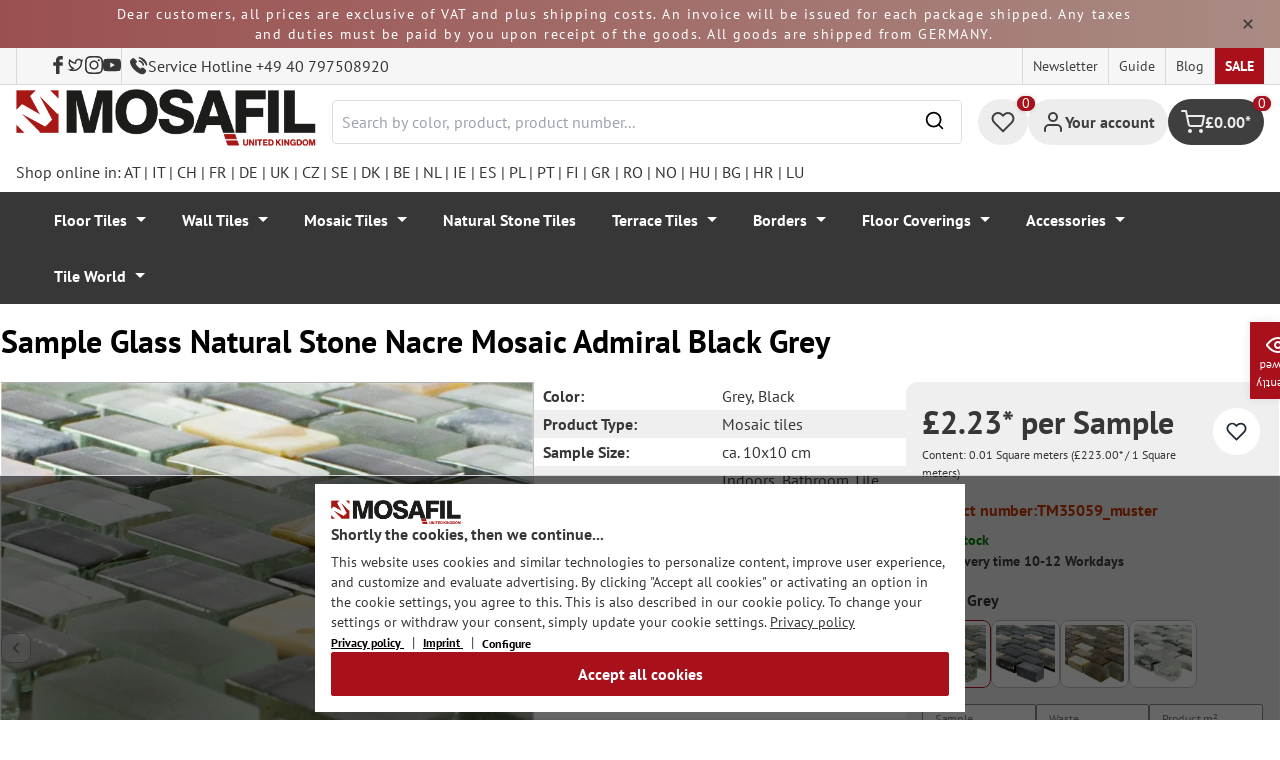

--- FILE ---
content_type: text/html; charset=UTF-8
request_url: https://mosafil.co.uk/sample-glass-natural-stone-nacre-mosaic-admiral-black-grey.html
body_size: 52784
content:

<!DOCTYPE html>

<html lang="en-GB"
      itemscope="itemscope"
      itemtype="https://schema.org/WebPage">

                            
    <head>
                    			                <meta charset="utf-8">
            

                            <meta name="viewport"
                      content="width=device-width, initial-scale=1, shrink-to-fit=no">
            
                                <meta name="author"
                      content="">
                <meta name="robots"
                      content="index,follow">
                <meta name="revisit-after"
                      content="15 days">
                <meta name="keywords"
                      content="">
                <meta name="description"
                      content="Our glass natural stone marble mosaic tile Admiral is available in the color black gray.">
            
            <meta name="theme-color" content="#A8111C">
        <link href="https://fonts.googleapis.com/css2?family=Cormorant:ital,wght@0,300..700;1,300..700&display=swap" rel="stylesheet">
                <meta property="og:type"
          content="product">
    <meta property="og:site_name"
          content="Mosafil United Kingdom">
    <meta property="og:url"
          content="https://mosafil.co.uk/sample-glass-natural-stone-nacre-mosaic-admiral-black-grey.html">
    <meta property="og:title"
          content="Sample Glass Natural Stone Nacre Mosaic Admiral Black Grey">

    <meta property="og:description"
          content="Our glass natural stone marble mosaic tile Admiral is available in the color black gray.">
    <meta property="og:image"
          content="https://mosafil.co.uk/media/11/g0/fa/1694152583/cace1d5b663c436f9924004b7462290e.webp?ts=1694152584">

            <meta property="product:brand"
              content="Mosafil">
    
                        <meta property="product:price:amount"
          content="2.23">
    <meta property="product:price:currency"
          content="GBP">
    <meta property="product:product_link"
          content="https://mosafil.co.uk/sample-glass-natural-stone-nacre-mosaic-admiral-black-grey.html">

    <meta name="twitter:card"
          content="product">
    <meta name="twitter:site"
          content="Mosafil United Kingdom">
    <meta name="twitter:title"
          content="Sample Glass Natural Stone Nacre Mosaic Admiral Black Grey">
    <meta name="twitter:description"
          content="Our glass natural stone marble mosaic tile Admiral is available in the color black gray.">
    <meta name="twitter:image"
          content="https://mosafil.co.uk/media/11/g0/fa/1694152583/cace1d5b663c436f9924004b7462290e.webp?ts=1694152584">

                            <meta itemprop="copyrightHolder"
                      content="Mosafil United Kingdom">
                <meta itemprop="copyrightYear"
                      content="">
                <meta itemprop="isFamilyFriendly"
                      content="true">
                <meta itemprop="image"
                      content="https://mosafil.co.uk/media/cc/08/64/1709827799/Deutschland_Mosafil_weblogo_2024.png?ts=1709827799">
            
                                            <meta name="theme-color"
                      content="#ffffff">
                            
                                                
                    <link rel="shortcut icon"
                  href="https://mosafil.co.uk/media/b7/cf/64/1723903033/mosafil-icon.png?ts=1729441868">
        
                                <link rel="apple-touch-icon"
                  sizes="180x180"
                  href="https://mosafil.co.uk/media/b7/cf/64/1723903033/mosafil-icon.png?ts=1729441868">
                    
            
    
    <link rel="canonical" href="https://mosafil.co.uk/sample-glass-natural-stone-nacre-mosaic-admiral-black-grey.html" />

                    <title itemprop="name">Sample Glass Natural Stone Nacre Mosaic Admiral Black Grey</title>
        
                                                                            <link rel="stylesheet"
                      href="https://mosafil.co.uk/theme/82e51aed41251b4bbd1ceb9430625489/css/all.css?1767801216">
                                    


                            <link rel="preconnect" href="https://www.gstatic.com">
        <link rel="preconnect" href="https://www.paypal.com">
        <link rel="preconnect" href="https://www.google.com">
        <link rel="preload" href="/bundles/ongranomosafiltheme/font/pt-sans/PTSans-Bold.woff2" as="font" type="font/woff2" crossorigin>
        <link rel="preload" href="/bundles/ongranomosafiltheme/font/pt-sans/PTSans-Regular.woff2" as="font" type="font/woff2" crossorigin>
                        

                

        
                                                                                                                                                                                                                                                                                                    
                        <script>
        window.features = {"V6_5_0_0":true,"v6.5.0.0":true,"V6_6_0_0":true,"v6.6.0.0":true,"V6_7_0_0":false,"v6.7.0.0":false,"DISABLE_VUE_COMPAT":false,"disable.vue.compat":false,"ACCESSIBILITY_TWEAKS":false,"accessibility.tweaks":false,"ADMIN_VITE":false,"admin.vite":false,"TELEMETRY_METRICS":false,"telemetry.metrics":false,"CACHE_REWORK":false,"cache.rework":false,"PAYPAL_SETTINGS_TWEAKS":false,"paypal.settings.tweaks":false};
    </script>
        
                                                    
            <script>
                                window.gtagActive = true;
                window.gtagURL = 'https://www.googletagmanager.com/gtag/js?id=G-1YMC424QBY';
                window.controllerName = 'product';
                window.actionName = 'index';
                window.trackOrders = '1';
                window.gtagTrackingId = 'G-1YMC424QBY';
                window.dataLayer = window.dataLayer || [];
                window.gtagConfig = {
                    'anonymize_ip': '1',
                    'cookie_domain': 'none',
                    'cookie_prefix': '_swag_ga',
                };

                function gtag() {
                    dataLayer.push(arguments);
                }

                gtag('config', 'G-1YMC424QBY');
                gtag('config', 'G-2JBJ98EC9Q');
                // gtag('config', 'AW-1044790967');
                            </script>
            
            <script>
            window.dataLayer = window.dataLayer || [];
            function gtag() {
                console.log(arguments);
                dataLayer.push(arguments);
            }

            (() => {
                const analyticsStorageEnabled = document.cookie.split(';').some((item) => item.trim().includes('google-analytics-enabled=1'));
                const adsEnabled = document.cookie.split(';').some((item) => item.trim().includes('google-ads-enabled=1'));

                // Always set a default consent for consent mode v2
                gtag('consent', 'default', {
                    'ad_user_data': adsEnabled ? 'granted' : 'denied',
                    'ad_storage': adsEnabled ? 'granted' : 'denied',
                    'ad_personalization': adsEnabled ? 'granted' : 'denied',
                    'analytics_storage': analyticsStorageEnabled ? 'granted' : 'denied'
                });
            })();
        </script>
        
            <script
                data-ongrano-clarity="true"
                data-clarity-id="l49keejv78">
        </script>
            
                            
            <script type="text/javascript"
                                src='https://www.google.com/recaptcha/api.js?render=6Ld_hlMiAAAAACMVBOLHuc-ftZc4biY77AldmrFy'
                defer></script>
        <script>
                                        window.googleReCaptchaV3Active = true;
                    </script>
            
                
                                    <script>
                    window.useDefaultCookieConsent = true;
                </script>
                    
                                <script>
                window.activeNavigationId = '74fa410052e947e987a50dd760e4ed71';
                window.router = {
                    'frontend.cart.offcanvas': '/checkout/offcanvas',
                    'frontend.cookie.offcanvas': '/cookie/offcanvas',
                    'frontend.checkout.finish.page': '/checkout/finish',
                    'frontend.checkout.info': '/widgets/checkout/info',
                    'frontend.menu.offcanvas': '/widgets/menu/offcanvas',
                    'frontend.cms.page': '/widgets/cms',
                    'frontend.cms.navigation.page': '/widgets/cms/navigation',
                    'frontend.account.addressbook': '/widgets/account/address-book',
                    'frontend.country.country-data': '/country/country-state-data',
                    'frontend.app-system.generate-token': '/app-system/Placeholder/generate-token',
                    };
                window.salesChannelId = '01cacd0ee7b64b29a722aaf8e3c8e72e';
            </script>
        
                                <script>
                
                window.breakpoints = {"xs":0,"sm":576,"md":768,"lg":992,"xl":1200,"xxl":1400};
            </script>
        
                                    <script>
                    window.customerLoggedInState = 0;

                    window.wishlistEnabled = 1;
                </script>
                    
                        
                            <script>
                window.themeAssetsPublicPath = 'https://mosafil.co.uk/theme/9976f25cb93d484e819d7fd818dd48aa/assets/';
            </script>
        
                                                            <script>
                        window.themeJsPublicPath = 'https://mosafil.co.uk/theme/82e51aed41251b4bbd1ceb9430625489/js/';
                    </script>
                                            <script type="text/javascript" src="https://mosafil.co.uk/theme/82e51aed41251b4bbd1ceb9430625489/js/storefront/storefront.js?1767801216" defer></script>
                                            <script type="text/javascript" src="https://mosafil.co.uk/theme/82e51aed41251b4bbd1ceb9430625489/js/swag-pay-pal/swag-pay-pal.js?1767801216" defer></script>
                                            <script type="text/javascript" src="https://mosafil.co.uk/theme/82e51aed41251b4bbd1ceb9430625489/js/stripe-shopware-payment/stripe-shopware-payment.js?1767801216" defer></script>
                                            <script type="text/javascript" src="https://mosafil.co.uk/theme/82e51aed41251b4bbd1ceb9430625489/js/mosafil-blog/mosafil-blog.js?1767801216" defer></script>
                                            <script type="text/javascript" src="https://mosafil.co.uk/theme/82e51aed41251b4bbd1ceb9430625489/js/papoo-ccm19-integration6/papoo-ccm19-integration6.js?1767801216" defer></script>
                                            <script type="text/javascript" src="https://mosafil.co.uk/theme/82e51aed41251b4bbd1ceb9430625489/js/sensus-uptain-connect6/sensus-uptain-connect6.js?1767801216" defer></script>
                                            <script type="text/javascript" src="https://mosafil.co.uk/theme/82e51aed41251b4bbd1ceb9430625489/js/ongrano-dynamic-seo-pages/ongrano-dynamic-seo-pages.js?1767801216" defer></script>
                                            <script type="text/javascript" src="https://mosafil.co.uk/theme/82e51aed41251b4bbd1ceb9430625489/js/ongrano-builder/ongrano-builder.js?1767801216" defer></script>
                                            <script type="text/javascript" src="https://mosafil.co.uk/theme/82e51aed41251b4bbd1ceb9430625489/js/ongrano-free-muster/ongrano-free-muster.js?1767801216" defer></script>
                                            <script type="text/javascript" src="https://mosafil.co.uk/theme/82e51aed41251b4bbd1ceb9430625489/js/ongrano-mosafil-theme/ongrano-mosafil-theme.js?1767801216" defer></script>
                                                        

    
    
        </head>

        <body class="is-ctl-product is-act-index">

            <div class="skip-to-content bg-primary-subtle text-primary-emphasis visually-hidden-focusable overflow-hidden">
            <div class="container d-flex justify-content-center">
                <a href="#content-main" class="skip-to-content-link d-inline-flex text-decoration-underline m-1 p-2 fw-bold gap-2">
                    Skip to main content
                </a>
            </div>
        </div>
    
                            <noscript class="noscript-main">
                
    <div role="alert"
                  class="alert alert-info alert-has-icon">
                                                                        
                                                        
                
                
    
                            <span class="icon icon-set-1 icon-info"  aria-hidden="true">
                        <svg stroke="currentColor" fill="none" stroke-width="2" viewBox="0 0 24 24" stroke-linecap="round" stroke-linejoin="round" height="1em" width="1em" xmlns="http://www.w3.org/2000/svg"><circle cx="12" cy="12" r="10"></circle><line x1="12" y1="16" x2="12" y2="12"></line><line x1="12" y1="8" x2="12.01" y2="8"></line></svg>

        </span>
                                                        
                                    
                    <div class="alert-content-container">
                                                    
                                                        <div class="alert-content">                                                    To be able to use the full range of Shopware 6, we recommend activating Javascript in your browser.
                                                                </div>                
                                                                </div>
            </div>
            </noscript>
        
        
                        <header class="header-wrapper">
                        

            <div class="top-bar">
                                                                <div class="notification-top-bar" data-top-notification="true" data-interval="3000" style="--notification-top-gradient-from:#9b5050;--notification-top-gradient-to:#a98b84;">
        <div class="container">
            <div class="notification-top-bar__container">
                <div class="notification-top-bar__texts">
                    <div class="notification-top-bar__text-container" data-auto-rotate="true">
                                                    <span class="notification-top-bar__text" data-top-notification-text data-gradient-from="#9b5050" data-gradient-to="#a98b84" data-text-color="#fff" style="--notification-text-color:#fff;">

                                Dear customers, all prices are exclusive of VAT and plus shipping costs. An invoice will be issued for each package shipped. Any taxes and duties must be paid by you upon receipt of the goods. All goods are shipped from GERMANY.
                            </span>
                                            </div>
                </div>
                    <button class="notification-top-bar__hide-btn" data-top-bar-enabled="true" aria-label="Close and Hide Top Bar">
                        <svg
                                aria-hidden="true"
                                stroke-width="0"
                                viewBox="0 0 24 24"
                                height="1em"
                                width="1em"
                                xmlns="http://www.w3.org/2000/svg">
                            <path stroke-width="2" d="M7,7 L17,17 M7,17 L17,7"></path>
                        </svg>
                    </button>
            </div>
        </div>
    </div>
                                            <nav class="top-bar-nav d-none d-lg-flex">
            <div class="d-lg-flex">
                                                        
                        
                                                        
                        
            </div>
                                <ul class="header-social-list">
                    <li class="header-social-list-item">
                <a target="_blank" rel="noopener noreferrer nofollow" href="https://www.facebook.com/MosafilShop" data-bs-toggle="tooltip" data-bs-placement="bottom" title="Facebook" data-bs-title="Facebook">
                    <div class="header-social-list-item__icon-container">
                            
                
    
    
    <span class="icon icon-facebook" aria-hidden="true">
                            <svg xmlns="http://www.w3.org/2000/svg" viewBox="0 0 9.539 17.73"><path d="M13.257,9.521V6.135h2.731v-1.7a4.456,4.456,0,0,1,1.2-3.138A3.806,3.806,0,0,1,20.083,0H22.8V3.386H20.083a.6.6,0,0,0-.478.293,1.188,1.188,0,0,0-.213.718V6.135h3.4V9.52h-3.4v8.21h-3.4V9.521Z" transform="translate(-13.257)" fill="currentColor"/></svg>

        </span>                    </div>
                    <span class="header-social-list-item__label sr-only">Facebook</span>
                </a>
            </li>
                            <li class="header-social-list-item">
                <a target="_blank" rel="noopener noreferrer nofollow" href="https://x.com/mosafil" data-bs-toggle="tooltip" data-bs-placement="bottom" title="Twitter" data-bs-title="Twitter">
                    <div class="header-social-list-item__icon-container">
                            
                
    
    
    <span class="icon icon-twitter" aria-hidden="true">
                            <svg stroke="currentColor" fill="currentColor" stroke-width="0" viewBox="0 0 24 24" height="1em" width="1em" xmlns="http://www.w3.org/2000/svg"><g><path fill="none" d="M0 0h24v24H0z"></path><path fill-rule="nonzero" d="M15.3 5.55a2.9 2.9 0 0 0-2.9 2.847l-.028 1.575a.6.6 0 0 1-.68.583l-1.561-.212c-2.054-.28-4.022-1.226-5.91-2.799-.598 3.31.57 5.603 3.383 7.372l1.747 1.098a.6.6 0 0 1 .034.993L7.793 18.17c.947.059 1.846.017 2.592-.131 4.718-.942 7.855-4.492 7.855-10.348 0-.478-1.012-2.141-2.94-2.141zm-4.9 2.81a4.9 4.9 0 0 1 8.385-3.355c.711-.005 1.316.175 2.669-.645-.335 1.64-.5 2.352-1.214 3.331 0 7.642-4.697 11.358-9.463 12.309-3.268.652-8.02-.419-9.382-1.841.694-.054 3.514-.357 5.144-1.55C5.16 15.7-.329 12.47 3.278 3.786c1.693 1.977 3.41 3.323 5.15 4.037 1.158.475 1.442.465 1.973.538z"></path></g></svg>

        </span>                    </div>
                    <span class="header-social-list-item__label sr-only">Twitter</span>
                </a>
            </li>
                            <li class="header-social-list-item">
                <a target="_blank" rel="noopener noreferrer nofollow" href="https://www.instagram.com/mosafil" data-bs-toggle="tooltip" data-bs-placement="bottom" title="Instagram" data-bs-title="Instagram">
                    <div class="header-social-list-item__icon-container">
                            
                
    
    
    <span class="icon icon-instagram" aria-hidden="true">
                            <svg xmlns="http://www.w3.org/2000/svg" viewBox="0 0 15.522 15.519"><path d="M7.758,6.018A3.979,3.979,0,1,0,11.737,10,3.973,3.973,0,0,0,7.758,6.018Zm0,6.566A2.587,2.587,0,1,1,10.344,10a2.591,2.591,0,0,1-2.587,2.587Zm5.07-6.728a.928.928,0,1,1-.928-.928A.926.926,0,0,1,12.827,5.856Zm2.635.942a4.593,4.593,0,0,0-1.254-3.252,4.623,4.623,0,0,0-3.252-1.254c-1.281-.073-5.122-.073-6.4,0A4.616,4.616,0,0,0,1.3,3.542,4.608,4.608,0,0,0,.049,6.794c-.073,1.281-.073,5.122,0,6.4A4.593,4.593,0,0,0,1.3,16.449,4.629,4.629,0,0,0,4.555,17.7c1.281.073,5.122.073,6.4,0a4.593,4.593,0,0,0,3.252-1.254A4.623,4.623,0,0,0,15.463,13.2c.073-1.281.073-5.118,0-6.4Zm-1.655,7.774a2.619,2.619,0,0,1-1.475,1.475,17.1,17.1,0,0,1-4.575.312,17.237,17.237,0,0,1-4.575-.312,2.619,2.619,0,0,1-1.475-1.475A17.1,17.1,0,0,1,1.4,10a17.237,17.237,0,0,1,.312-4.574A2.619,2.619,0,0,1,3.183,3.948a17.1,17.1,0,0,1,4.575-.312,17.237,17.237,0,0,1,4.575.312,2.619,2.619,0,0,1,1.475,1.475A17.1,17.1,0,0,1,14.119,10,17.093,17.093,0,0,1,13.807,14.572Z" transform="translate(0.005 -2.238)" fill="currentColor"/></svg>

        </span>                    </div>
                    <span class="header-social-list-item__label sr-only">Instagram</span>
                </a>
            </li>
                                    <li class="header-social-list-item">
                <a target="_blank" rel="noopener noreferrer nofollow" href="https://www.youtube.com/c/mosafil" data-bs-toggle="tooltip" data-bs-placement="bottom" data-bs-title="Youtube" title="Youtube">
                    <div class="header-social-list-item__icon-container">
                            
                
    
    
    <span class="icon icon-youtube" aria-hidden="true">
                            <svg xmlns="http://www.w3.org/2000/svg" width="18.912" height="13.298" viewBox="0 0 18.912 13.298"><path d="M19.567,6.581A2.376,2.376,0,0,0,17.895,4.9a56.158,56.158,0,0,0-7.389-.4,56.158,56.158,0,0,0-7.389.4A2.376,2.376,0,0,0,1.445,6.581a24.928,24.928,0,0,0-.4,4.582,24.928,24.928,0,0,0,.4,4.582A2.341,2.341,0,0,0,3.117,17.4a56.158,56.158,0,0,0,7.389.4,56.158,56.158,0,0,0,7.389-.4,2.341,2.341,0,0,0,1.672-1.656,24.929,24.929,0,0,0,.4-4.582A24.929,24.929,0,0,0,19.567,6.581Zm-11,7.394V8.35l4.943,2.812Z" transform="translate(-1.05 -4.5)" fill="currentColor"/></svg>

        </span>                    </div>
                    <span class="header-social-list-item__label sr-only">Youtube</span>
                </a>
            </li>
                            <li class="header-social-list-item">
                <a class="top-bar-hotline noopener noreferrer nofollow" href="tel:+49 40 797508920" title="Service Hotline +49 40 797508920">
                        
    
    
    
    <span class="icon icon-top-bar-phone icon-sm" aria-hidden="true">
                            <svg width="22" height="22" viewBox="0 0 22 22" fill="none" xmlns="http://www.w3.org/2000/svg">
<path d="M11.4711 4.92593C12.671 5.12703 13.7609 5.69375 14.6311 6.56211C15.5012 7.43048 16.0645 8.51822 16.2706 9.71565M11.6543 1C13.7884 1.36106 15.7348 2.3711 17.2827 3.91131C18.8307 5.45608 19.8382 7.39848 20.2 9.52825M18.533 18.0017C18.533 18.0017 17.3743 19.1397 17.0903 19.4733C16.6278 19.9669 16.0828 20.2 15.3684 20.2C15.2997 20.2 15.2264 20.2 15.1577 20.1954C13.7975 20.1086 12.5336 19.5784 11.5856 19.126C8.99344 17.8737 6.71733 16.0958 4.82592 13.8427C3.26424 11.9642 2.22007 10.2275 1.52854 8.36282C1.10263 7.2248 0.946916 6.33815 1.01561 5.50178C1.06141 4.96705 1.26749 4.52373 1.64761 4.14439L3.20929 2.58591C3.43369 2.37567 3.67184 2.26141 3.9054 2.26141C4.19392 2.26141 4.42749 2.43508 4.57404 2.58133C4.57862 2.58591 4.5832 2.59048 4.58778 2.59505C4.86714 2.85556 5.13276 3.12521 5.41212 3.41314C5.55409 3.55939 5.70064 3.70564 5.84719 3.85646L7.09745 5.10416C7.5829 5.58862 7.5829 6.03651 7.09745 6.52097C6.96464 6.65351 6.83641 6.78605 6.7036 6.91402C6.3189 7.30707 6.6211 7.00548 6.22267 7.36197C6.21351 7.37111 6.20435 7.37568 6.19977 7.38482C5.80591 7.77787 5.87919 8.16178 5.96162 8.42229C5.9662 8.436 5.97078 8.44971 5.97536 8.46342C6.30052 9.24952 6.75849 9.98991 7.4546 10.872L7.45918 10.8766C8.72318 12.4305 10.0559 13.6416 11.526 14.5694C11.7137 14.6882 11.9061 14.7842 12.0893 14.8756C12.2541 14.9579 12.4098 15.0356 12.5426 15.1178C12.561 15.127 12.5793 15.1407 12.5976 15.1498C12.7533 15.2275 12.8999 15.2641 13.051 15.2641C13.4311 15.2641 13.6693 15.0264 13.7471 14.9487L14.6448 14.0529C14.8005 13.8975 15.0478 13.7101 15.3363 13.7101C15.6203 13.7101 15.8538 13.8884 15.9958 14.0437C16.0004 14.0483 16.0004 14.0483 16.005 14.0529L18.5284 16.5711C19.0001 17.0373 18.533 18.0017 18.533 18.0017Z" stroke="#3F3F3F" stroke-width="2" stroke-linecap="round" stroke-linejoin="round"/>
</svg>

        </span>                    <span>Service Hotline +49 40 797508920</span>
                </a>
            </li>
            </ul>
            
                                                                
                            
                <div class="top-bar-content">
        <ul class="list-unstyled"><li><a href="https://mosafil.co.uk/information/newsletter.html"                                title="Newsletter">
                                Newsletter
                            </a></li><li><a href="https://mosafil.co.uk/guide.html"                                title="Guide">
                                Guide
                            </a></li><li><a href="/blog"                                title="Blog">
                                Blog
                            </a></li><li><a href="https://mosafil.co.uk/sale.html"                                title="Sale">
                                Sale
                            </a></li></ul>    </div>
        </nav>
    </div>

    
                    <div class="header-container">
                    <div class="menu-button">
                    <button
                class="btn nav-main-toggle-btn header-actions-btn d-lg-none"
                type="button"
                data-bs-toggle="tooltip"
                data-bs-placement="top"
                data-bs-title="Menu"
                data-off-canvas-menu="true"
                aria-label="Menu">
                                                                    
                
                
    
                            <span class="icon icon-set-1 icon-stack"  aria-hidden="true">
                        <svg stroke="currentColor" fill="none" stroke-width="2" viewBox="0 0 24 24" stroke-linecap="round" stroke-linejoin="round" height="1em" width="1em" xmlns="http://www.w3.org/2000/svg"><line x1="3" y1="12" x2="21" y2="12"></line><line x1="3" y1="6" x2="21" y2="6"></line><line x1="3" y1="18" x2="21" y2="18"></line></svg>

        </span>
                                                
            </button>
            </div>

                    <div class="header-logo-col">
            <div class="header-logo-main">
                    <a class="header-logo-main-link"
               href="/"
               title="Go to homepage">

                                    <picture class="header-logo-picture">
                                                    <source srcset="https://mosafil.co.uk/media/fa/06/0e/1710428829/mosafil_unitedkingdom_uk.png?ts=1710428829"
                                    media="(min-width: 768px) and (max-width: 991px)">

                            <source srcset="https://mosafil.co.uk/media/fa/06/0e/1710428829/mosafil_unitedkingdom_uk.png?ts=1710428829"
                                    media="(max-width: 767px)">

                            <img src="https://mosafil.co.uk/media/fa/06/0e/1710428829/mosafil_unitedkingdom_uk.png?ts=1710428829"
                                 alt="Go to homepage"
                                 class="img-fluid header-logo-main-img"/>
                                            </picture>
                            </a>
            </div>
    </div>

                    <div class="header-search-col header-wrapper__search">
        <div class="header-wrapper__mobile-search">
            
    <div class="collapse"
         id="searchCollapse">
        <div class="header-search">
                            <form action="/search"
                      method="get"
                      data-search-widget="true"
                      data-search-widget-options="{&quot;searchWidgetMinChars&quot;:2}"
                      data-url="/suggest?search="
                      class="header-search-form">
                        <div class="flex-grow-1 d-flex align-items-center">
        <div class="input-group">
                <input type="search"
           name="search"
           class="form-control header-search-input"
           autocomplete="off"
           autocapitalize="off"
           placeholder="Search by color, product, product number..."
           aria-label="Search by color, product, product number..."
           value=""
    />

            
    <button type="submit"
            class="btn header-search-btn"
            aria-label="Search">
        <span aria-hidden="true" class="header-search-icon-before">
              
                
                
    
                            <span class="icon icon-set-1 icon-search icon-sm"  aria-hidden="true">
                        <svg stroke="currentColor" fill="none" stroke-width="2" viewBox="0 0 24 24" stroke-linecap="round" stroke-linejoin="round" height="1em" width="1em" xmlns="http://www.w3.org/2000/svg"><circle cx="11" cy="11" r="8"></circle><line x1="21" y1="21" x2="16.65" y2="16.65"></line></svg>

        </span>
            </span>
    </button>

            <button type="button" class="search-cancel-btn d-md-none">
                    
                
                
    
                            <span class="icon icon-set-1 icon-x icon-sm"  aria-hidden="true">
                        <svg stroke="currentColor" fill="none" stroke-width="2" viewBox="0 0 24 24" stroke-linecap="round" stroke-linejoin="round" height="1em" width="1em" xmlns="http://www.w3.org/2000/svg"><line x1="18" y1="6" x2="6" y2="18"></line><line x1="6" y1="6" x2="18" y2="18"></line></svg>

        </span>
                    <span class="sr-only"> Cancel</span>
            </button>
        </div>
    </div>
                </form>
                    </div>
    </div>
        </div>
    </div>

                <div class="header-wrapper-actions">
                                                                                                                                <div class="header-action header-wishlist">
        <div data-bs-toggle="tooltip" data-bs-placement="top" data-bs-title="Wishlist">
            <a class="btn header-wishlist-btn header-actions-btn has--tooltip"
               href="/wishlist"
               title="Wishlist"
               aria-label="Wishlist">
                
    
            <span class="header-wishlist-icon">
                
                
                
    
                            <span class="icon icon-set-1 icon-heart"  aria-hidden="true">
                        <svg stroke="currentColor" fill="none" stroke-width="2" viewBox="0 0 24 24" stroke-linecap="round" stroke-linejoin="round" height="1em" width="1em" xmlns="http://www.w3.org/2000/svg"><path d="M20.84 4.61a5.5 5.5 0 0 0-7.78 0L12 5.67l-1.06-1.06a5.5 5.5 0 0 0-7.78 7.78l1.06 1.06L12 21.23l7.78-7.78 1.06-1.06a5.5 5.5 0 0 0 0-7.78z"></path></svg>

        </span>
            </span>
            
    
    <span class="badge header-wishlist-badge"
          id="wishlist-basket"
          data-wishlist-storage="true"
          data-wishlist-storage-options="{&quot;listPath&quot;:&quot;\/wishlist\/list&quot;,&quot;mergePath&quot;:&quot;\/wishlist\/merge&quot;,&quot;pageletPath&quot;:&quot;\/wishlist\/merge\/pagelet&quot;}"
          data-wishlist-widget="true"
          data-wishlist-widget-options="{&quot;showCounter&quot;:true}"
    >0</span>
            </a>
        </div>
    </div>

                                                                        <div class="header-action header-account">
        <div class="account-menu" data-bs-toggle="tooltip" data-bs-placement="top" data-bs-title="Your account">
                <div class="dropdown">
        
            <button class="btn account-menu-btn header-actions-btn is--labeled d-flex justify-items-center align-items-center gap-2"
                type="button"
                id="accountWidget"
                data-account-menu="true"
                data-bs-toggle="dropdown"
                aria-haspopup="true"
                aria-expanded="false"
                >
                
                
                
    
                            <span class="icon icon-set-1 icon-avatar"  aria-hidden="true">
                        <svg stroke="currentColor" fill="none" stroke-width="2" viewBox="0 0 24 24" stroke-linecap="round" stroke-linejoin="round" height="1em" width="1em" xmlns="http://www.w3.org/2000/svg"><path d="M20 21v-2a4 4 0 0 0-4-4H8a4 4 0 0 0-4 4v2"></path><circle cx="12" cy="7" r="4"></circle></svg>

        </span>
                                <span class="header-actions-btn-label">Your account</span>
                    </button>
    

                    <div class="dropdown-menu dropdown-menu-end account-menu-dropdown js-account-menu-dropdown"
                 aria-labelledby="accountWidget">
                

        
            <div class="offcanvas-header">
                            <button class="btn btn-light offcanvas-close js-offcanvas-close">
                                                
                
                
    
                            <span class="icon icon-set-1 icon-x icon-sm"  aria-hidden="true">
                        <svg stroke="currentColor" fill="none" stroke-width="2" viewBox="0 0 24 24" stroke-linecap="round" stroke-linejoin="round" height="1em" width="1em" xmlns="http://www.w3.org/2000/svg"><line x1="18" y1="6" x2="6" y2="18"></line><line x1="6" y1="6" x2="18" y2="18"></line></svg>

        </span>
                        
                                            Close menu
                                    </button>
                    </div>
    
            <div class="offcanvas-body">
                <div class="account-menu">
                                    <div class="dropdown-header account-menu-header">
                    Your account
                </div>
                    
                                    <div class="account-menu-login">
                                            <a href="/account/login"
                           title="Log in"
                           class="btn btn-primary account-menu-login-button">
                            Log in
                        </a>
                    
                                            <div class="account-menu-register">
                            or <a href="/account/login"
                                                                            title="Sign up">sign up</a>
                        </div>
                                    </div>
                    
                    <div class="account-menu-links">
                    <div class="header-account-menu">
        <div class="card account-menu-inner">
                                        
                                                <nav class="list-group list-group-flush account-aside-list-group">
                                                            <a href="/account"
       title="Overview"
       class="list-group-item list-group-item-action account-aside-item">
            
                
                
    
                            <span class="icon icon-set-1 icon-dashboard"  aria-hidden="true">
                        <svg xmlns="http://www.w3.org/2000/svg" width="24" height="24" viewBox="0 0 24 24" fill="none" stroke="currentColor" stroke-width="2" stroke-linecap="round" stroke-linejoin="round">
    <rect x="3" y="3" width="7" height="9"/>
    <rect x="14" y="3" width="7" height="5"/>
    <rect x="14" y="12" width="7" height="9"/>
    <rect x="3" y="16" width="7" height="5"/>
</svg>
        </span>
            Overview
    </a>

                                <a href="/account/profile"
       title="Your profile"
       class="list-group-item list-group-item-action account-aside-item">
            
                
                
    
                            <span class="icon icon-set-1 icon-avatar"  aria-hidden="true">
                        <svg stroke="currentColor" fill="none" stroke-width="2" viewBox="0 0 24 24" stroke-linecap="round" stroke-linejoin="round" height="1em" width="1em" xmlns="http://www.w3.org/2000/svg"><path d="M20 21v-2a4 4 0 0 0-4-4H8a4 4 0 0 0-4 4v2"></path><circle cx="12" cy="7" r="4"></circle></svg>

        </span>
            Your profile
    </a>

                                <a href="/account/address"
       title="Addresses"
       class="list-group-item list-group-item-action account-aside-item">
            
                
                
    
                            <span class="icon icon-set-1 icon-address"  aria-hidden="true">
                        <svg stroke="currentColor" fill="none" stroke-width="2" viewBox="0 0 24 24" stroke-linecap="round" stroke-linejoin="round" height="1em" width="1em" xmlns="http://www.w3.org/2000/svg"><desc></desc><path stroke="none" d="M0 0h24v24H0z" fill="none"></path><path d="M20 6v12a2 2 0 0 1 -2 2h-10a2 2 0 0 1 -2 -2v-12a2 2 0 0 1 2 -2h10a2 2 0 0 1 2 2z"></path><path d="M10 16h6"></path><circle cx="13" cy="11" r="2"></circle><path d="M4 8h3"></path><path d="M4 12h3"></path><path d="M4 16h3"></path></svg>
        </span>
            Addresses
    </a>

                                                            <a href="/account/payment"
       title="Payment methods"
       class="list-group-item list-group-item-action account-aside-item">
            
                
                
    
                            <span class="icon icon-set-1 icon-money-card"  aria-hidden="true">
                        <svg stroke="currentColor" fill="none" stroke-width="2" viewBox="0 0 24 24" stroke-linecap="round" stroke-linejoin="round" height="1em" width="1em" xmlns="http://www.w3.org/2000/svg"><rect x="1" y="4" width="22" height="16" rx="2" ry="2"></rect><line x1="1" y1="10" x2="23" y2="10"></line></svg>
        </span>
            Payment methods
    </a>

                                <a href="/account/order"
       title="Orders"
       class="list-group-item list-group-item-action account-aside-item">
            
                
                
    
                            <span class="icon icon-set-1 icon-bag-product"  aria-hidden="true">
                        <svg stroke="currentColor" fill="none" stroke-width="2" viewBox="0 0 24 24" stroke-linecap="round" stroke-linejoin="round" height="1em" width="1em" xmlns="http://www.w3.org/2000/svg"><path d="M6 2L3 6v14a2 2 0 0 0 2 2h14a2 2 0 0 0 2-2V6l-3-4z"></path><line x1="3" y1="6" x2="21" y2="6"></line><path d="M16 10a4 4 0 0 1-8 0"></path></svg>
        </span>
            Orders
    </a>
                        

    
                        <a href="/wishlist"
               title="Wishlist"
               aria-label="Wishlist"
               class="list-group-item list-group-item-action account-aside-item">
                    
                
                
    
                            <span class="icon icon-set-1 icon-heart"  aria-hidden="true">
                        <svg stroke="currentColor" fill="none" stroke-width="2" viewBox="0 0 24 24" stroke-linecap="round" stroke-linejoin="round" height="1em" width="1em" xmlns="http://www.w3.org/2000/svg"><path d="M20.84 4.61a5.5 5.5 0 0 0-7.78 0L12 5.67l-1.06-1.06a5.5 5.5 0 0 0-7.78 7.78l1.06 1.06L12 21.23l7.78-7.78 1.06-1.06a5.5 5.5 0 0 0 0-7.78z"></path></svg>

        </span>
                    Wishlist
            </a>
            
                        <a href="/account/questions"
               title="Your Questions"
               class="list-group-item list-group-item-action account-aside-item">
                    
                
    
    
    <span class="icon icon-question-mark" aria-hidden="true">
                            <svg width="800px" height="800px" viewBox="0 0 16 16" xmlns="http://www.w3.org/2000/svg" fill="#000000" class="bi bi-question-circle">
    <path d="M8 15A7 7 0 1 1 8 1a7 7 0 0 1 0 14zm0 1A8 8 0 1 0 8 0a8 8 0 0 0 0 16z"/>
    <path d="M5.255 5.786a.237.237 0 0 0 .241.247h.825c.138 0 .248-.113.266-.25.09-.656.54-1.134 1.342-1.134.686 0 1.314.343 1.314 1.168 0 .635-.374.927-.965 1.371-.673.489-1.206 1.06-1.168 1.987l.003.217a.25.25 0 0 0 .25.246h.811a.25.25 0 0 0 .25-.25v-.105c0-.718.273-.927 1.01-1.486.609-.463 1.244-.977 1.244-2.056 0-1.511-1.276-2.241-2.673-2.241-1.267 0-2.655.59-2.75 2.286zm1.557 5.763c0 .533.425.927 1.01.927.609 0 1.028-.394 1.028-.927 0-.552-.42-.94-1.029-.94-.584 0-1.009.388-1.009.94z"/>
</svg>
        </span>                Your Questions
            </a>
                                    <a href="/recently-viewed-product/page"
               title="Recently Viewed"
               class="list-group-item list-group-item-action account-aside-item">
                    
                
                
    
    <span class="icon icon-eye-open" aria-hidden="true">
                            <svg xmlns="http://www.w3.org/2000/svg" xmlns:xlink="http://www.w3.org/1999/xlink" width="24" height="24" viewBox="0 0 24 24"><defs><path d="M12.001 20C7.7019 20 3.827 17.7042.412 13.21a2 2 0 0 1 0-2.4201C3.827 6.2959 7.7018 4 12.001 4c4.2994 0 8.1741 2.2958 11.5892 6.79a2 2 0 0 1 0 2.4201C20.175 17.7041 16.3004 20 12.001 20zm0-2c3.6119 0 6.9325-1.9675 9.9968-6-3.0643-4.0325-6.3849-6-9.9967-6-3.6118 0-6.9324 1.9675-9.9968 6 3.0644 4.0325 6.385 6 9.9968 6zM12 16c-2.2091 0-4-1.7909-4-4 0-2.2091 1.7909-4 4-4 2.2091 0 4 1.7909 4 4 0 2.2091-1.7909 4-4 4zm0-2c1.1046 0 2-.8954 2-2s-.8954-2-2-2-2 .8954-2 2 .8954 2 2 2z" id="icons-default-eye-open" /></defs><use xlink:href="#icons-default-eye-open" fill="#758CA3" fill-rule="evenodd" /></svg>
        </span>                Recently Viewed
            </a>
                                </nav>
                            
                                                </div>
    </div>
            </div>
            </div>
        </div>
                </div>
            </div>
        </div>
    </div>

                                                        <div class="header-action header-cart">
                    <div class="header-cart" data-off-canvas-cart="true">
                <a class="btn header-cart-btn header-actions-btn  is--labeled d-flex justify-items-center align-items-center gap-2  "
                   href="/checkout/cart"
                   data-cart-widget="true"
                   title="Shopping cart"
                   aria-label="Shopping cart">
                        <span class="sr-only">Shopping cart</span>
    <span class="header-cart-icon" aria-hidden="true">
            
                
                
    
                            <span class="icon icon-set-1 icon-bag"  aria-hidden="true">
                        <svg stroke="currentColor" fill="none" stroke-width="2" viewBox="0 0 24 24" stroke-linecap="round" stroke-linejoin="round" height="1em" width="1em" xmlns="http://www.w3.org/2000/svg"><circle cx="9" cy="21" r="1"></circle><circle cx="20" cy="21" r="1"></circle><path d="M1 1h4l2.68 13.39a2 2 0 0 0 2 1.61h9.72a2 2 0 0 0 2-1.61L23 6H6"></path></svg>

        </span>
        </span>
    <span class="badge header-cart-badge" aria-hidden="true">0</span>
    <span class="header-cart-total header-actions-btn-total" aria-hidden="true">
        £0.00*
    </span>
                </a>
            </div>
            </div>

                    
</div>

            </div>
                            <div class="container header-available-countries-col d-none d-lg-block mb-2">
                        <div class="header-info">
        Shop online in: 
        <a href="https://mosafil.at" rel="nofollow" title="Mosafil Austria">AT</a> |
        <a href="https://mosafil.it" rel="nofollow" title="Mosafil Italy">IT</a> |
        <a href="https://mosafil.ch" rel="nofollow" title="Mosafil Switzerland">CH</a> |
        <a href="https://mosafil.fr" rel="nofollow" title="Mosafil France">FR</a> |
        <a href="https://mosafil.de" rel="nofollow" title="Mosafil Germany">DE</a> |
        <a href="https://mosafil.co.uk" rel="nofollow" title="Mosafil United Kingdom">UK</a> |
        <a href="https://mosafil.cz" rel="nofollow" title="Mosafil Czech Republic">CZ</a> |
        <a href="https://mosafil.se" rel="nofollow" title="Mosafil Sweden">SE</a> |
        <a href="https://mosafil.dk" rel="nofollow" title="Mosafil Denmark">DK</a> |
        <a href="https://mosafil.be" rel="nofollow" title="Mosafil Belgium">BE</a> |
        <a href="https://mosafil.nl" rel="nofollow" title="Mosafil Netherlands">NL</a> |
        <a href="https://mosafil.ie" rel="nofollow" title="Mosafil Ireland">IE</a> |
        <a href="https://mosafil.es" rel="nofollow" title="Mosafil Spain">ES</a> |
        <a href="https://mosafil.pl" rel="nofollow" title="Mosafil Poland">PL</a> |
        <a href="https://mosafil.pt" rel="nofollow" title="Mosafil Portugal">PT</a> |
        <a href="https://mosafil.fi" rel="nofollow" title="Mosafil Finland">FI</a> |
        <a href="https://mosafil.gr" rel="nofollow" title="Mosafil Greece">GR</a> |
        <a href="https://mosafil.ro" rel="nofollow" title="Mosafil Romania">RO</a> |
        <a href="https://mosafil.no" rel="nofollow" title="Mosafil Norway">NO</a> |
        <a href="https://mosafil-csempe.hu" rel="nofollow" title="Mosafil Hungary">HU</a> |
        <a href="https://mosafil.bg" rel="nofollow" title="Mosafil Bulgaria">BG</a> |
        <a href="https://mosafil.hr" rel="nofollow" title="Mosafil Croatia">HR</a> |
        <a href="https://mosafil.com/lu" rel="nofollow" title="Mosafil Luxembourg">LU</a>
    </div>
                </div>
            
                                                        <div class="nav-main">
                                                <div class="main-navigation"
         id="mainNavigation"
         data-flyout-menu="true">
                                    <nav class="nav main-navigation-menu"
                     aria-label="main-navigation"
                     itemscope="itemscope"
                     itemtype="http://schema.org/SiteNavigationElement">
                                        <ul class="main-navigation-menu__list">
                        <meta itemprop="url" content="/"/>
                                                                                                                                                                                                                                                                                    
                                                                                                            
                                                                                                                
                                                                                            
                                                                
                                                                                                            <li class="main-navigation-menu__list-item">
                                            <a class="nav-link main-navigation-menu__link main-navigation-link has--children "  style="width:100%;"
                                               href="https://mosafil.co.uk/floor-tiles.html"
                                               itemprop="url"
                                               data-flyout-menu-trigger="e5555847329340b59b109813c833b879"                                                                                                   title="Floor Tiles">
                                                <div class="main-navigation-menu__link-items">
                                                    <span class="main-navigation-menu__link-items-text" itemprop="name">Floor Tiles</span>
                                                                                                                
                
                
    
    <span class="icon icon-arrow-head-down" aria-hidden="true">
                            <svg xmlns="http://www.w3.org/2000/svg" xmlns:xlink="http://www.w3.org/1999/xlink" width="24" height="24" viewBox="0 0 24 24"><defs><path id="icons-default-arrow-head-down" d="m12 7.4142 10.2929 10.293c.3905.3904 1.0237.3904 1.4142 0 .3905-.3906.3905-1.0238 0-1.4143l-11-11c-.3905-.3905-1.0237-.3905-1.4142 0l-11 11c-.3905.3905-.3905 1.0237 0 1.4142.3905.3905 1.0237.3905 1.4142 0L12 7.4142z" /></defs><use transform="matrix(1 0 0 -1 0 23)" xlink:href="#icons-default-arrow-head-down" fill="#758CA3" fill-rule="evenodd" /></svg>
        </span>                                                                                                    </div>
                                            </a>
                                        </li>
                                                                                                                                                                
                                                                
                                                                                                            <li class="main-navigation-menu__list-item">
                                            <a class="nav-link main-navigation-menu__link main-navigation-link has--children "  style="width:100%;"
                                               href="https://mosafil.co.uk/wall-tiles.html"
                                               itemprop="url"
                                               data-flyout-menu-trigger="82fc11d3616c44cba465b5a4c029b180"                                                                                                   title="Wall Tiles">
                                                <div class="main-navigation-menu__link-items">
                                                    <span class="main-navigation-menu__link-items-text" itemprop="name">Wall Tiles</span>
                                                                                                                
                
                
    
    <span class="icon icon-arrow-head-down" aria-hidden="true">
                            <svg xmlns="http://www.w3.org/2000/svg" xmlns:xlink="http://www.w3.org/1999/xlink" width="24" height="24" viewBox="0 0 24 24"><use transform="matrix(1 0 0 -1 0 23)" xlink:href="#icons-default-arrow-head-down" fill="#758CA3" fill-rule="evenodd" /></svg>
        </span>                                                                                                    </div>
                                            </a>
                                        </li>
                                                                                                                                                                
                                                                
                                                                                                            <li class="main-navigation-menu__list-item">
                                            <a class="nav-link main-navigation-menu__link main-navigation-link has--children "  style="width:100%;"
                                               href="https://mosafil.co.uk/mosaic-tiles.html"
                                               itemprop="url"
                                               data-flyout-menu-trigger="b043d43293cf4e02a767a02f13feb11f"                                                                                                   title="Mosaic Tiles">
                                                <div class="main-navigation-menu__link-items">
                                                    <span class="main-navigation-menu__link-items-text" itemprop="name">Mosaic Tiles</span>
                                                                                                                
                
                
    
    <span class="icon icon-arrow-head-down" aria-hidden="true">
                            <svg xmlns="http://www.w3.org/2000/svg" xmlns:xlink="http://www.w3.org/1999/xlink" width="24" height="24" viewBox="0 0 24 24"><use transform="matrix(1 0 0 -1 0 23)" xlink:href="#icons-default-arrow-head-down" fill="#758CA3" fill-rule="evenodd" /></svg>
        </span>                                                                                                    </div>
                                            </a>
                                        </li>
                                                                                                                                                                
                                                                
                                                                                                            <li class="main-navigation-menu__list-item">
                                            <a class="nav-link main-navigation-menu__link main-navigation-link  "  style="width:100%;"
                                               href="https://mosafil.co.uk/natural-stone-tiles.html"
                                               itemprop="url"
                                                                                                                                                  title="Natural Stone Tiles">
                                                <div class="main-navigation-menu__link-items">
                                                    <span class="main-navigation-menu__link-items-text" itemprop="name">Natural Stone Tiles</span>
                                                                                                    </div>
                                            </a>
                                        </li>
                                                                                                                                                                
                                                                
                                                                                                            <li class="main-navigation-menu__list-item">
                                            <a class="nav-link main-navigation-menu__link main-navigation-link has--children "  style="width:100%;"
                                               href="https://mosafil.co.uk/terrace-tiles.html"
                                               itemprop="url"
                                               data-flyout-menu-trigger="b2ef3da1b73048499bf6dd2c9e75d1f1"                                                                                                   title="Terrace Tiles">
                                                <div class="main-navigation-menu__link-items">
                                                    <span class="main-navigation-menu__link-items-text" itemprop="name">Terrace Tiles</span>
                                                                                                                
                
                
    
    <span class="icon icon-arrow-head-down" aria-hidden="true">
                            <svg xmlns="http://www.w3.org/2000/svg" xmlns:xlink="http://www.w3.org/1999/xlink" width="24" height="24" viewBox="0 0 24 24"><use transform="matrix(1 0 0 -1 0 23)" xlink:href="#icons-default-arrow-head-down" fill="#758CA3" fill-rule="evenodd" /></svg>
        </span>                                                                                                    </div>
                                            </a>
                                        </li>
                                                                                                                                                                
                                                                
                                                                                                            <li class="main-navigation-menu__list-item">
                                            <a class="nav-link main-navigation-menu__link main-navigation-link has--children "  style="width:100%;"
                                               href="https://mosafil.co.uk/borders.html"
                                               itemprop="url"
                                               data-flyout-menu-trigger="a2c18026a81647ee855f1221946f66f2"                                                                                                   title="Borders">
                                                <div class="main-navigation-menu__link-items">
                                                    <span class="main-navigation-menu__link-items-text" itemprop="name">Borders</span>
                                                                                                                
                
                
    
    <span class="icon icon-arrow-head-down" aria-hidden="true">
                            <svg xmlns="http://www.w3.org/2000/svg" xmlns:xlink="http://www.w3.org/1999/xlink" width="24" height="24" viewBox="0 0 24 24"><use transform="matrix(1 0 0 -1 0 23)" xlink:href="#icons-default-arrow-head-down" fill="#758CA3" fill-rule="evenodd" /></svg>
        </span>                                                                                                    </div>
                                            </a>
                                        </li>
                                                                                                                                                                
                                                                
                                                                                                            <li class="main-navigation-menu__list-item">
                                            <a class="nav-link main-navigation-menu__link main-navigation-link has--children "  style="width:100%;"
                                               href="https://mosafil.co.uk/floor-coverings.html"
                                               itemprop="url"
                                               data-flyout-menu-trigger="217265a04b75466ea9fc1bba1f332d22"                                                                                                   title="Floor Coverings">
                                                <div class="main-navigation-menu__link-items">
                                                    <span class="main-navigation-menu__link-items-text" itemprop="name">Floor Coverings</span>
                                                                                                                
                
                
    
    <span class="icon icon-arrow-head-down" aria-hidden="true">
                            <svg xmlns="http://www.w3.org/2000/svg" xmlns:xlink="http://www.w3.org/1999/xlink" width="24" height="24" viewBox="0 0 24 24"><use transform="matrix(1 0 0 -1 0 23)" xlink:href="#icons-default-arrow-head-down" fill="#758CA3" fill-rule="evenodd" /></svg>
        </span>                                                                                                    </div>
                                            </a>
                                        </li>
                                                                                                                                                                
                                                                
                                                                                                            <li class="main-navigation-menu__list-item">
                                            <a class="nav-link main-navigation-menu__link main-navigation-link has--children "  style="width:100%;"
                                               href="https://mosafil.co.uk/accessories.html"
                                               itemprop="url"
                                               data-flyout-menu-trigger="bb37228535d0407490729a4d121b30c1"                                                                                                   title="Accessories">
                                                <div class="main-navigation-menu__link-items">
                                                    <span class="main-navigation-menu__link-items-text" itemprop="name">Accessories</span>
                                                                                                                
                
                
    
    <span class="icon icon-arrow-head-down" aria-hidden="true">
                            <svg xmlns="http://www.w3.org/2000/svg" xmlns:xlink="http://www.w3.org/1999/xlink" width="24" height="24" viewBox="0 0 24 24"><use transform="matrix(1 0 0 -1 0 23)" xlink:href="#icons-default-arrow-head-down" fill="#758CA3" fill-rule="evenodd" /></svg>
        </span>                                                                                                    </div>
                                            </a>
                                        </li>
                                                                                                                                                                
                                                                
                                                                                                            <li class="main-navigation-menu__list-item">
                                            <a class="nav-link main-navigation-menu__link main-navigation-link has--children "  style="width:100%;"
                                               href="https://mosafil.co.uk/tile-world.html"
                                               itemprop="url"
                                               data-flyout-menu-trigger="f02f7094b83f49cb88a3cdba062e98df"                                                                                                   title="Tile world">
                                                <div class="main-navigation-menu__link-items">
                                                    <span class="main-navigation-menu__link-items-text" itemprop="name">Tile world</span>
                                                                                                                
                
                
    
    <span class="icon icon-arrow-head-down" aria-hidden="true">
                            <svg xmlns="http://www.w3.org/2000/svg" xmlns:xlink="http://www.w3.org/1999/xlink" width="24" height="24" viewBox="0 0 24 24"><use transform="matrix(1 0 0 -1 0 23)" xlink:href="#icons-default-arrow-head-down" fill="#758CA3" fill-rule="evenodd" /></svg>
        </span>                                                                                                    </div>
                                            </a>
                                        </li>
                                                                                                                                            </ul>
                </nav>
                                                                                                                                                                                                                                                                                                                                                                                                                                                                                                                                                                                                                                                                <div class="navigation-flyouts">
                                                                                                                                                                <div class="navigation-flyout"
                                             data-flyout-menu-id="e5555847329340b59b109813c833b879">
                                                                                                                <div class="navigation-flyout-bar">
            <div class="container">
                                    <div class="navigation-flyout-category-link">
                                                                                    <a class="nav-link"
                                   href="https://mosafil.co.uk/floor-tiles.html"
                                   itemprop="url"
                                   title="Floor Tiles">
                                                                            Show all
                                        Floor Tiles
                                            
    
                
    
    <span class="icon icon-arrow-right icon-primary" aria-hidden="true">
                            <svg xmlns="http://www.w3.org/2000/svg" xmlns:xlink="http://www.w3.org/1999/xlink" width="16" height="16" viewBox="0 0 16 16"><defs><path id="icons-solid-arrow-right" d="M6.7071 6.2929c-.3905-.3905-1.0237-.3905-1.4142 0-.3905.3905-.3905 1.0237 0 1.4142l3 3c.3905.3905 1.0237.3905 1.4142 0l3-3c.3905-.3905.3905-1.0237 0-1.4142-.3905-.3905-1.0237-.3905-1.4142 0L9 8.5858l-2.2929-2.293z" /></defs><use transform="rotate(-90 9 8.5)" xlink:href="#icons-solid-arrow-right" fill="#758CA3" fill-rule="evenodd" /></svg>
        </span>                                                                    </a>
                                                                        </div>
                                                    <div class="navigation-flyout-close js-close-flyout-menu">
                                                                                        
                
                
    
                            <span class="icon icon-set-1 icon-x"  aria-hidden="true">
                        <svg stroke="currentColor" fill="none" stroke-width="2" viewBox="0 0 24 24" stroke-linecap="round" stroke-linejoin="round" height="1em" width="1em" xmlns="http://www.w3.org/2000/svg"><line x1="18" y1="6" x2="6" y2="18"></line><line x1="6" y1="6" x2="18" y2="18"></line></svg>

        </span>
                                                                            </div>
                            </div>
        </div>
                <div class="navigation-flyout-content">
            <div class="container">
                                    <div class="navigation-flyout-content__container">
                        <div class="navigation-flyout-categories">
                                                                                            
                    
                
    <div class="navigation-flyout-categories">
        <div class="navigation-flyout__items">
                                                            
                                                            <div class="navigation-flyout__item">
                            <div class="navigation-flyout__item-main-category">
                                <a class="navigation-flyout__item-link"
                                   href="https://mosafil.co.uk/floor-tiles/cement-floor-tiles-optics.html"
                                   itemprop="url"
                                                                      title="Cement Floor Tiles Optics">
                                                        
                        
            
    
    
    
                
        
                
                    
            <img  loading="lazy" src="https://mosafil.co.uk/media/bc/83/2c/1701796952/49ee493f5df04f189877898afdbcbc1c.webp?ts=1701796952"                              srcset="https://mosafil.co.uk/thumbnail/bc/83/2c/1701796952/49ee493f5df04f189877898afdbcbc1c_80x80.webp?ts=1701796953 80w, https://mosafil.co.uk/thumbnail/bc/83/2c/1701796952/49ee493f5df04f189877898afdbcbc1c_400x400.webp?ts=1701796953 400w, https://mosafil.co.uk/thumbnail/bc/83/2c/1701796952/49ee493f5df04f189877898afdbcbc1c_800x800.webp?ts=1701796953 800w, https://mosafil.co.uk/thumbnail/bc/83/2c/1701796952/49ee493f5df04f189877898afdbcbc1c_180x180.webp?ts=1701796953 180w, https://mosafil.co.uk/thumbnail/bc/83/2c/1701796952/49ee493f5df04f189877898afdbcbc1c_100x100.webp?ts=1701796953 100w"                                 sizes="150px"
                                         loading="lazy" class="img-container" alt="Cement Floor Tiles Optics" title="Cement Floor Tiles Optics" data-object-fit="cover"        />
                                        <span itemprop="name" class="category-name">Cement Floor Tiles Optics</span>
                                </a>
                            </div>
                    </div>
                                                                                                
                                                            <div class="navigation-flyout__item">
                            <div class="navigation-flyout__item-main-category">
                                <a class="navigation-flyout__item-link"
                                   href="https://mosafil.co.uk/floor-tiles/floor-tiles-metal-optic.html"
                                   itemprop="url"
                                                                      title="Floor Tiles Metal Optic">
                                                        
                        
            
    
    
    
                
        
                
                    
            <img  loading="lazy" src="https://mosafil.co.uk/media/c9/92/ab/1707841772/316d1400d7874d5881cdd42656720a4d.webp?ts=1707841772"                              srcset="https://mosafil.co.uk/thumbnail/c9/92/ab/1707841772/316d1400d7874d5881cdd42656720a4d_100x100.webp?ts=1707841772 100w, https://mosafil.co.uk/thumbnail/c9/92/ab/1707841772/316d1400d7874d5881cdd42656720a4d_800x800.webp?ts=1707841772 800w, https://mosafil.co.uk/thumbnail/c9/92/ab/1707841772/316d1400d7874d5881cdd42656720a4d_180x180.webp?ts=1707841772 180w, https://mosafil.co.uk/thumbnail/c9/92/ab/1707841772/316d1400d7874d5881cdd42656720a4d_80x80.webp?ts=1707841772 80w, https://mosafil.co.uk/thumbnail/c9/92/ab/1707841772/316d1400d7874d5881cdd42656720a4d_400x400.webp?ts=1707841772 400w"                                 sizes="150px"
                                         loading="lazy" class="img-container" alt="Floor Tiles Metal Optic" title="Floor Tiles Metal Optic" data-object-fit="cover"        />
                                        <span itemprop="name" class="category-name">Floor Tiles Metal Optic</span>
                                </a>
                            </div>
                    </div>
                                                                                                
                                                            <div class="navigation-flyout__item">
                            <div class="navigation-flyout__item-main-category">
                                <a class="navigation-flyout__item-link"
                                   href="https://mosafil.co.uk/floor-tiles/floor-tiles-marble-optic.html"
                                   itemprop="url"
                                                                      title="Floor Tiles Marble Optic">
                                                        
                        
            
    
    
    
                
        
                
                    
            <img  loading="lazy" src="https://mosafil.co.uk/media/8a/be/98/1701796839/c2fcfc73439b4671a8df308ae419b8f2.webp?ts=1701796839"                              srcset="https://mosafil.co.uk/thumbnail/8a/be/98/1701796839/c2fcfc73439b4671a8df308ae419b8f2_100x100.webp?ts=1701796839 100w, https://mosafil.co.uk/thumbnail/8a/be/98/1701796839/c2fcfc73439b4671a8df308ae419b8f2_400x400.webp?ts=1701796839 400w, https://mosafil.co.uk/thumbnail/8a/be/98/1701796839/c2fcfc73439b4671a8df308ae419b8f2_180x180.webp?ts=1701796839 180w, https://mosafil.co.uk/thumbnail/8a/be/98/1701796839/c2fcfc73439b4671a8df308ae419b8f2_80x80.webp?ts=1701796839 80w, https://mosafil.co.uk/thumbnail/8a/be/98/1701796839/c2fcfc73439b4671a8df308ae419b8f2_800x800.webp?ts=1701796839 800w"                                 sizes="150px"
                                         loading="lazy" class="img-container" alt="Floor Tiles Marble Optic" title="Floor Tiles Marble Optic" data-object-fit="cover"        />
                                        <span itemprop="name" class="category-name">Floor Tiles Marble Optic</span>
                                </a>
                            </div>
                    </div>
                                                                                                
                                                            <div class="navigation-flyout__item">
                            <div class="navigation-flyout__item-main-category">
                                <a class="navigation-flyout__item-link"
                                   href="https://mosafil.co.uk/floor-tiles/floor-tiles-wood-optic.html"
                                   itemprop="url"
                                                                      title="Floor Tiles Wood Optic">
                                                        
                        
            
    
    
    
                
        
                
                    
            <img  loading="lazy" src="https://mosafil.co.uk/media/10/40/a3/1701796686/da65bd0114564e1a83e9df6225090db4.webp?ts=1701796686"                              srcset="https://mosafil.co.uk/thumbnail/10/40/a3/1701796686/da65bd0114564e1a83e9df6225090db4_100x100.webp?ts=1701796686 100w, https://mosafil.co.uk/thumbnail/10/40/a3/1701796686/da65bd0114564e1a83e9df6225090db4_800x800.webp?ts=1701796686 800w, https://mosafil.co.uk/thumbnail/10/40/a3/1701796686/da65bd0114564e1a83e9df6225090db4_180x180.webp?ts=1701796686 180w, https://mosafil.co.uk/thumbnail/10/40/a3/1701796686/da65bd0114564e1a83e9df6225090db4_80x80.webp?ts=1701796686 80w, https://mosafil.co.uk/thumbnail/10/40/a3/1701796686/da65bd0114564e1a83e9df6225090db4_400x400.webp?ts=1701796686 400w"                                 sizes="150px"
                                         loading="lazy" class="img-container" alt="Floor Tiles Wood Optic" title="Floor Tiles Wood Optic" data-object-fit="cover"        />
                                        <span itemprop="name" class="category-name">Floor Tiles Wood Optic</span>
                                </a>
                            </div>
                    </div>
                                                                                                
                                                            <div class="navigation-flyout__item">
                            <div class="navigation-flyout__item-main-category">
                                <a class="navigation-flyout__item-link"
                                   href="https://mosafil.co.uk/floor-tiles/floor-tiles-polished.html"
                                   itemprop="url"
                                                                      title="Floor Tiles Polished">
                                                        
                        
            
    
    
    
                
        
                
                    
            <img  loading="lazy" src="https://mosafil.co.uk/media/d5/8c/c4/1701796806/f26c5c8590254f41bcbb92295e333779.webp?ts=1701796806"                              srcset="https://mosafil.co.uk/thumbnail/d5/8c/c4/1701796806/f26c5c8590254f41bcbb92295e333779_180x180.webp?ts=1701796807 180w, https://mosafil.co.uk/thumbnail/d5/8c/c4/1701796806/f26c5c8590254f41bcbb92295e333779_800x800.webp?ts=1701796807 800w, https://mosafil.co.uk/thumbnail/d5/8c/c4/1701796806/f26c5c8590254f41bcbb92295e333779_400x400.webp?ts=1701796807 400w, https://mosafil.co.uk/thumbnail/d5/8c/c4/1701796806/f26c5c8590254f41bcbb92295e333779_100x100.webp?ts=1701796807 100w, https://mosafil.co.uk/thumbnail/d5/8c/c4/1701796806/f26c5c8590254f41bcbb92295e333779_80x80.webp?ts=1701796807 80w"                                 sizes="150px"
                                         loading="lazy" class="img-container" alt="Floor Tiles Polished" title="Floor Tiles Polished" data-object-fit="cover"        />
                                        <span itemprop="name" class="category-name">Floor Tiles Polished</span>
                                </a>
                            </div>
                    </div>
                                                                                                
                                                            <div class="navigation-flyout__item">
                            <div class="navigation-flyout__item-main-category">
                                <a class="navigation-flyout__item-link"
                                   href="https://mosafil.co.uk/floor-tiles/floor-tiles-hexagon.html"
                                   itemprop="url"
                                                                      title="Floor Tiles Hexagon">
                                                        
                        
            
    
    
    
                
        
                
                    
            <img  loading="lazy" src="https://mosafil.co.uk/media/13/36/e3/1701796862/c17c75ea4fb947d8b3b26086b7acb6d5.webp?ts=1701796862"                              srcset="https://mosafil.co.uk/thumbnail/13/36/e3/1701796862/c17c75ea4fb947d8b3b26086b7acb6d5_180x180.webp?ts=1701796863 180w, https://mosafil.co.uk/thumbnail/13/36/e3/1701796862/c17c75ea4fb947d8b3b26086b7acb6d5_100x100.webp?ts=1701796863 100w, https://mosafil.co.uk/thumbnail/13/36/e3/1701796862/c17c75ea4fb947d8b3b26086b7acb6d5_800x800.webp?ts=1701796863 800w, https://mosafil.co.uk/thumbnail/13/36/e3/1701796862/c17c75ea4fb947d8b3b26086b7acb6d5_80x80.webp?ts=1701796863 80w, https://mosafil.co.uk/thumbnail/13/36/e3/1701796862/c17c75ea4fb947d8b3b26086b7acb6d5_400x400.webp?ts=1701796863 400w"                                 sizes="150px"
                                         loading="lazy" class="img-container" alt="Floor Tiles Hexagon" title="Floor Tiles Hexagon" data-object-fit="cover"        />
                                        <span itemprop="name" class="category-name">Floor Tiles Hexagon</span>
                                </a>
                            </div>
                    </div>
                                                                                                
                                                            <div class="navigation-flyout__item">
                            <div class="navigation-flyout__item-main-category">
                                <a class="navigation-flyout__item-link"
                                   href="https://mosafil.co.uk/floor-tiles/semi-polished-floor-tiles.html"
                                   itemprop="url"
                                                                      title="Semi Polished Floor Tiles">
                                                        
                        
            
    
    
    
                
        
                
                    
            <img  loading="lazy" src="https://mosafil.co.uk/media/3e/76/f9/1701796832/01bf81fbf47b48adbb32d5c0e5b5cb44.webp?ts=1701796832"                              srcset="https://mosafil.co.uk/thumbnail/3e/76/f9/1701796832/01bf81fbf47b48adbb32d5c0e5b5cb44_100x100.webp?ts=1701796832 100w, https://mosafil.co.uk/thumbnail/3e/76/f9/1701796832/01bf81fbf47b48adbb32d5c0e5b5cb44_180x180.webp?ts=1701796832 180w, https://mosafil.co.uk/thumbnail/3e/76/f9/1701796832/01bf81fbf47b48adbb32d5c0e5b5cb44_400x400.webp?ts=1701796832 400w, https://mosafil.co.uk/thumbnail/3e/76/f9/1701796832/01bf81fbf47b48adbb32d5c0e5b5cb44_800x800.webp?ts=1701796832 800w, https://mosafil.co.uk/thumbnail/3e/76/f9/1701796832/01bf81fbf47b48adbb32d5c0e5b5cb44_80x80.webp?ts=1701796832 80w"                                 sizes="150px"
                                         loading="lazy" class="img-container" alt="Semi Polished Floor Tiles" title="Semi Polished Floor Tiles" data-object-fit="cover"        />
                                        <span itemprop="name" class="category-name">Semi Polished Floor Tiles</span>
                                </a>
                            </div>
                    </div>
                                                                                                
                                                            <div class="navigation-flyout__item">
                            <div class="navigation-flyout__item-main-category">
                                <a class="navigation-flyout__item-link"
                                   href="https://mosafil.co.uk/floor-tiles/floor-tiles-stone-optic.html"
                                   itemprop="url"
                                                                      title="Floor Tiles Stone Optic">
                                                        
                        
            
    
    
    
                
        
                
                    
            <img  loading="lazy" src="https://mosafil.co.uk/media/7e/38/2b/1703783286/ed9d63bc34624083b2d70859b7c4d391.webp?ts=1703783286"                              srcset="https://mosafil.co.uk/thumbnail/7e/38/2b/1703783286/ed9d63bc34624083b2d70859b7c4d391_180x180.webp?ts=1703783286 180w, https://mosafil.co.uk/thumbnail/7e/38/2b/1703783286/ed9d63bc34624083b2d70859b7c4d391_800x800.webp?ts=1703783286 800w, https://mosafil.co.uk/thumbnail/7e/38/2b/1703783286/ed9d63bc34624083b2d70859b7c4d391_400x400.webp?ts=1703783286 400w, https://mosafil.co.uk/thumbnail/7e/38/2b/1703783286/ed9d63bc34624083b2d70859b7c4d391_100x100.webp?ts=1703783286 100w, https://mosafil.co.uk/thumbnail/7e/38/2b/1703783286/ed9d63bc34624083b2d70859b7c4d391_80x80.webp?ts=1703783286 80w"                                 sizes="150px"
                                         loading="lazy" class="img-container" alt="Floor Tiles Stone Optic" title="Floor Tiles Stone Optic" data-object-fit="cover"        />
                                        <span itemprop="name" class="category-name">Floor Tiles Stone Optic</span>
                                </a>
                            </div>
                    </div>
                                                                                                
                                                            <div class="navigation-flyout__item">
                            <div class="navigation-flyout__item-main-category">
                                <a class="navigation-flyout__item-link"
                                   href="https://mosafil.co.uk/floor-tiles/floor-tiles-cement-optic.html"
                                   itemprop="url"
                                                                      title="Floor Tiles Cement Optic">
                                                        
                        
            
    
    
    
                
        
                
                    
            <img  loading="lazy" src="https://mosafil.co.uk/media/04/69/21/1701797011/39347cf123b944d98fc1ae62e808001b.webp?ts=1701797011"                              srcset="https://mosafil.co.uk/thumbnail/04/69/21/1701797011/39347cf123b944d98fc1ae62e808001b_100x100.webp?ts=1701797012 100w, https://mosafil.co.uk/thumbnail/04/69/21/1701797011/39347cf123b944d98fc1ae62e808001b_800x800.webp?ts=1701797012 800w, https://mosafil.co.uk/thumbnail/04/69/21/1701797011/39347cf123b944d98fc1ae62e808001b_180x180.webp?ts=1701797012 180w, https://mosafil.co.uk/thumbnail/04/69/21/1701797011/39347cf123b944d98fc1ae62e808001b_80x80.webp?ts=1701797012 80w, https://mosafil.co.uk/thumbnail/04/69/21/1701797011/39347cf123b944d98fc1ae62e808001b_400x400.webp?ts=1701797012 400w"                                 sizes="150px"
                                         loading="lazy" class="img-container" alt="Floor Tiles Cement Optic" title="Floor Tiles Cement Optic" data-object-fit="cover"        />
                                        <span itemprop="name" class="category-name">Floor Tiles Cement Optic</span>
                                </a>
                            </div>
                    </div>
                                                                                                
                                                            <div class="navigation-flyout__item">
                            <div class="navigation-flyout__item-main-category">
                                <a class="navigation-flyout__item-link"
                                   href="https://mosafil.co.uk/floor-tiles/unglazed-floor-tiles.html"
                                   itemprop="url"
                                                                      title="Unglazed Floor Tiles">
                                                        
                        
            
    
    
    
                
        
                
                    
            <img  loading="lazy" src="https://mosafil.co.uk/media/81/c0/a7/1701796935/ae4736c662694dfa8f17bb8ffb47f67a.webp?ts=1701796935"                              srcset="https://mosafil.co.uk/thumbnail/81/c0/a7/1701796935/ae4736c662694dfa8f17bb8ffb47f67a_180x180.webp?ts=1701796935 180w, https://mosafil.co.uk/thumbnail/81/c0/a7/1701796935/ae4736c662694dfa8f17bb8ffb47f67a_100x100.webp?ts=1701796935 100w, https://mosafil.co.uk/thumbnail/81/c0/a7/1701796935/ae4736c662694dfa8f17bb8ffb47f67a_80x80.webp?ts=1701796935 80w, https://mosafil.co.uk/thumbnail/81/c0/a7/1701796935/ae4736c662694dfa8f17bb8ffb47f67a_400x400.webp?ts=1701796935 400w, https://mosafil.co.uk/thumbnail/81/c0/a7/1701796935/ae4736c662694dfa8f17bb8ffb47f67a_800x800.webp?ts=1701796935 800w"                                 sizes="150px"
                                         loading="lazy" class="img-container" alt="Unglazed Floor Tiles" title="Unglazed Floor Tiles" data-object-fit="cover"        />
                                        <span itemprop="name" class="category-name">Unglazed Floor Tiles</span>
                                </a>
                            </div>
                    </div>
                                                                                                
                                                            <div class="navigation-flyout__item">
                            <div class="navigation-flyout__item-main-category">
                                <a class="navigation-flyout__item-link"
                                   href="https://mosafil.co.uk/floor-tiles/floor-tiles-beton-optic.html"
                                   itemprop="url"
                                                                      title="Floor Tiles Beton Optic">
                                                        
                        
            
    
    
    
                
        
                
                    
            <img  loading="lazy" src="https://mosafil.co.uk/media/88/b1/7e/1701796728/64881ff7aa564cfbad0694b35bb277c3.webp?ts=1701796728"                              srcset="https://mosafil.co.uk/thumbnail/88/b1/7e/1701796728/64881ff7aa564cfbad0694b35bb277c3_100x100.webp?ts=1701796728 100w, https://mosafil.co.uk/thumbnail/88/b1/7e/1701796728/64881ff7aa564cfbad0694b35bb277c3_400x400.webp?ts=1701796728 400w, https://mosafil.co.uk/thumbnail/88/b1/7e/1701796728/64881ff7aa564cfbad0694b35bb277c3_800x800.webp?ts=1701796728 800w, https://mosafil.co.uk/thumbnail/88/b1/7e/1701796728/64881ff7aa564cfbad0694b35bb277c3_80x80.webp?ts=1701796728 80w, https://mosafil.co.uk/thumbnail/88/b1/7e/1701796728/64881ff7aa564cfbad0694b35bb277c3_180x180.webp?ts=1701796728 180w"                                 sizes="150px"
                                         loading="lazy" class="img-container" alt="Floor Tiles Beton Optic" title="Floor Tiles Beton Optic" data-object-fit="cover"        />
                                        <span itemprop="name" class="category-name">Floor Tiles Beton Optic</span>
                                </a>
                            </div>
                    </div>
                                                                                                
                                                            <div class="navigation-flyout__item">
                            <div class="navigation-flyout__item-main-category">
                                <a class="navigation-flyout__item-link"
                                   href="https://mosafil.co.uk/floor-tiles/floor-tiles-standard.html"
                                   itemprop="url"
                                                                      title="Floor Tiles Standard">
                                                        
                        
            
    
    
    
                
        
                
                    
            <img  loading="lazy" src="https://mosafil.co.uk/media/a2/eb/81/1701796732/591dbddcb48a401bb1e00a44d6cd6a86.webp?ts=1701796732"                              srcset="https://mosafil.co.uk/thumbnail/a2/eb/81/1701796732/591dbddcb48a401bb1e00a44d6cd6a86_180x180.webp?ts=1701796732 180w, https://mosafil.co.uk/thumbnail/a2/eb/81/1701796732/591dbddcb48a401bb1e00a44d6cd6a86_400x400.webp?ts=1701796732 400w, https://mosafil.co.uk/thumbnail/a2/eb/81/1701796732/591dbddcb48a401bb1e00a44d6cd6a86_100x100.webp?ts=1701796732 100w, https://mosafil.co.uk/thumbnail/a2/eb/81/1701796732/591dbddcb48a401bb1e00a44d6cd6a86_800x800.webp?ts=1701796732 800w, https://mosafil.co.uk/thumbnail/a2/eb/81/1701796732/591dbddcb48a401bb1e00a44d6cd6a86_80x80.webp?ts=1701796732 80w"                                 sizes="150px"
                                         loading="lazy" class="img-container" alt="Floor Tiles Standard" title="Floor Tiles Standard" data-object-fit="cover"        />
                                        <span itemprop="name" class="category-name">Floor Tiles Standard</span>
                                </a>
                            </div>
                    </div>
                                                                                                
                                                            <div class="navigation-flyout__item">
                            <div class="navigation-flyout__item-main-category">
                                <a class="navigation-flyout__item-link"
                                   href="https://mosafil.co.uk/floor-tiles/floor-tiles-country-house-style.html"
                                   itemprop="url"
                                                                      title="Floor Tiles Country House Style">
                                                        
                        
            
    
    
    
                
        
                
                    
            <img  loading="lazy" src="https://mosafil.co.uk/media/6d/45/9f/1701796827/6cba52df16e84170b640b8428b967334.webp?ts=1701796827"                              srcset="https://mosafil.co.uk/thumbnail/6d/45/9f/1701796827/6cba52df16e84170b640b8428b967334_800x800.webp?ts=1701796828 800w, https://mosafil.co.uk/thumbnail/6d/45/9f/1701796827/6cba52df16e84170b640b8428b967334_180x180.webp?ts=1701796828 180w, https://mosafil.co.uk/thumbnail/6d/45/9f/1701796827/6cba52df16e84170b640b8428b967334_80x80.webp?ts=1701796828 80w, https://mosafil.co.uk/thumbnail/6d/45/9f/1701796827/6cba52df16e84170b640b8428b967334_400x400.webp?ts=1701796828 400w, https://mosafil.co.uk/thumbnail/6d/45/9f/1701796827/6cba52df16e84170b640b8428b967334_100x100.webp?ts=1701796828 100w"                                 sizes="150px"
                                         loading="lazy" class="img-container" alt="Floor Tiles Country House Style" title="Floor Tiles Country House Style" data-object-fit="cover"        />
                                        <span itemprop="name" class="category-name">Floor Tiles Country House Style</span>
                                </a>
                            </div>
                    </div>
                                                                                                
                                                            <div class="navigation-flyout__item">
                            <div class="navigation-flyout__item-main-category">
                                <a class="navigation-flyout__item-link"
                                   href="https://mosafil.co.uk/floor-tiles/industrial-object-tiles.html"
                                   itemprop="url"
                                                                      title="Industrial Object Tiles">
                                                        
                        
            
    
    
    
                
        
                
                    
            <img  loading="lazy" src="https://mosafil.co.uk/media/21/bc/36/1701796902/8eeab03533e84ff19a55feb2b85f83f4.webp?ts=1701796902"                              srcset="https://mosafil.co.uk/thumbnail/21/bc/36/1701796902/8eeab03533e84ff19a55feb2b85f83f4_180x180.webp?ts=1701796902 180w, https://mosafil.co.uk/thumbnail/21/bc/36/1701796902/8eeab03533e84ff19a55feb2b85f83f4_800x800.webp?ts=1701796902 800w, https://mosafil.co.uk/thumbnail/21/bc/36/1701796902/8eeab03533e84ff19a55feb2b85f83f4_400x400.webp?ts=1701796902 400w, https://mosafil.co.uk/thumbnail/21/bc/36/1701796902/8eeab03533e84ff19a55feb2b85f83f4_100x100.webp?ts=1701796902 100w, https://mosafil.co.uk/thumbnail/21/bc/36/1701796902/8eeab03533e84ff19a55feb2b85f83f4_80x80.webp?ts=1701796902 80w"                                 sizes="150px"
                                         loading="lazy" class="img-container" alt="Industrial Object Tiles" title="Industrial Object Tiles" data-object-fit="cover"        />
                                        <span itemprop="name" class="category-name">Industrial Object Tiles</span>
                                </a>
                            </div>
                    </div>
                                                                                                
                                                            <div class="navigation-flyout__item">
                            <div class="navigation-flyout__item-main-category">
                                <a class="navigation-flyout__item-link"
                                   href="https://mosafil.co.uk/floor-tiles/floor-tiles-bathroom.html"
                                   itemprop="url"
                                                                      title="Floor Tiles Bathroom">
                                                        
                        
            
    
    
    
                
        
                
                    
            <img  loading="lazy" src="https://mosafil.co.uk/media/f5/e8/8f/1722276693/680d686544ba4735b32da41c757e5d88.webp?ts=1722276693"                              srcset="https://mosafil.co.uk/thumbnail/f5/e8/8f/1722276693/680d686544ba4735b32da41c757e5d88_100x100.webp?ts=1722276695 100w, https://mosafil.co.uk/thumbnail/f5/e8/8f/1722276693/680d686544ba4735b32da41c757e5d88_80x80.webp?ts=1722276695 80w, https://mosafil.co.uk/thumbnail/f5/e8/8f/1722276693/680d686544ba4735b32da41c757e5d88_400x400.webp?ts=1722276695 400w, https://mosafil.co.uk/thumbnail/f5/e8/8f/1722276693/680d686544ba4735b32da41c757e5d88_180x180.webp?ts=1722276695 180w, https://mosafil.co.uk/thumbnail/f5/e8/8f/1722276693/680d686544ba4735b32da41c757e5d88_800x800.webp?ts=1722276695 800w"                                 sizes="150px"
                                         loading="lazy" class="img-container" alt="Floor Tiles Bathroom" title="Floor Tiles Bathroom" data-object-fit="cover"        />
                                        <span itemprop="name" class="category-name">Floor Tiles Bathroom</span>
                                </a>
                            </div>
                    </div>
                                                                                                
                                                            <div class="navigation-flyout__item">
                            <div class="navigation-flyout__item-main-category">
                                <a class="navigation-flyout__item-link"
                                   href="https://mosafil.co.uk/floor-tiles/floor-tiles-kitchen.html"
                                   itemprop="url"
                                                                      title="Floor Tiles Kitchen">
                                                        
                        
            
    
    
    
                
        
                
                    
            <img  loading="lazy" src="https://mosafil.co.uk/media/fc/50/21/1722276700/b5ff9fc66080471c9587dee494ccdfbb.webp?ts=1722276700"                              srcset="https://mosafil.co.uk/thumbnail/fc/50/21/1722276700/b5ff9fc66080471c9587dee494ccdfbb_800x800.webp?ts=1722276701 800w, https://mosafil.co.uk/thumbnail/fc/50/21/1722276700/b5ff9fc66080471c9587dee494ccdfbb_400x400.webp?ts=1722276701 400w, https://mosafil.co.uk/thumbnail/fc/50/21/1722276700/b5ff9fc66080471c9587dee494ccdfbb_80x80.webp?ts=1722276701 80w, https://mosafil.co.uk/thumbnail/fc/50/21/1722276700/b5ff9fc66080471c9587dee494ccdfbb_180x180.webp?ts=1722276701 180w, https://mosafil.co.uk/thumbnail/fc/50/21/1722276700/b5ff9fc66080471c9587dee494ccdfbb_100x100.webp?ts=1722276701 100w"                                 sizes="150px"
                                         loading="lazy" class="img-container" alt="Floor Tiles Kitchen" title="Floor Tiles Kitchen" data-object-fit="cover"        />
                                        <span itemprop="name" class="category-name">Floor Tiles Kitchen</span>
                                </a>
                            </div>
                    </div>
                                                                                                
                                                            <div class="navigation-flyout__item">
                            <div class="navigation-flyout__item-main-category">
                                <a class="navigation-flyout__item-link"
                                   href="https://mosafil.co.uk/floor-tiles/floor-tiles-30x30-cm.html"
                                   itemprop="url"
                                                                      title="Floor Tiles 30x30 cm">
                                                        
                        
            
    
    
    
                
        
                
                    
            <img  loading="lazy" src="https://mosafil.co.uk/media/f1/99/70/1722276715/42440b9838dc41b0ac0bc8eb09344e6d.webp?ts=1722276715"                              srcset="https://mosafil.co.uk/thumbnail/f1/99/70/1722276715/42440b9838dc41b0ac0bc8eb09344e6d_100x100.webp?ts=1722276715 100w, https://mosafil.co.uk/thumbnail/f1/99/70/1722276715/42440b9838dc41b0ac0bc8eb09344e6d_800x800.webp?ts=1722276715 800w, https://mosafil.co.uk/thumbnail/f1/99/70/1722276715/42440b9838dc41b0ac0bc8eb09344e6d_180x180.webp?ts=1722276715 180w, https://mosafil.co.uk/thumbnail/f1/99/70/1722276715/42440b9838dc41b0ac0bc8eb09344e6d_80x80.webp?ts=1722276715 80w, https://mosafil.co.uk/thumbnail/f1/99/70/1722276715/42440b9838dc41b0ac0bc8eb09344e6d_400x400.webp?ts=1722276715 400w"                                 sizes="150px"
                                         loading="lazy" class="img-container" alt="Floor Tiles 30x30 cm" title="Floor Tiles 30x30 cm" data-object-fit="cover"        />
                                        <span itemprop="name" class="category-name">Floor Tiles 30x30 cm</span>
                                </a>
                            </div>
                    </div>
                                                                                                
                                                            <div class="navigation-flyout__item">
                            <div class="navigation-flyout__item-main-category">
                                <a class="navigation-flyout__item-link"
                                   href="https://mosafil.co.uk/floor-tiles/floor-tiles-60x60-cm.html"
                                   itemprop="url"
                                                                      title="Floor Tiles 60x60 cm">
                                                        
                        
            
    
    
    
                
        
                
                    
            <img  loading="lazy" src="https://mosafil.co.uk/media/65/1f/a0/1722276707/4406c8e29a3b4132bf8ca3d5fe167ac7.webp?ts=1722276707"                              srcset="https://mosafil.co.uk/thumbnail/65/1f/a0/1722276707/4406c8e29a3b4132bf8ca3d5fe167ac7_400x400.webp?ts=1722276708 400w, https://mosafil.co.uk/thumbnail/65/1f/a0/1722276707/4406c8e29a3b4132bf8ca3d5fe167ac7_80x80.webp?ts=1722276708 80w, https://mosafil.co.uk/thumbnail/65/1f/a0/1722276707/4406c8e29a3b4132bf8ca3d5fe167ac7_100x100.webp?ts=1722276708 100w, https://mosafil.co.uk/thumbnail/65/1f/a0/1722276707/4406c8e29a3b4132bf8ca3d5fe167ac7_800x800.webp?ts=1722276708 800w, https://mosafil.co.uk/thumbnail/65/1f/a0/1722276707/4406c8e29a3b4132bf8ca3d5fe167ac7_180x180.webp?ts=1722276708 180w"                                 sizes="150px"
                                         loading="lazy" class="img-container" alt="Floor Tiles 60x60 cm" title="Floor Tiles 60x60 cm" data-object-fit="cover"        />
                                        <span itemprop="name" class="category-name">Floor Tiles 60x60 cm</span>
                                </a>
                            </div>
                    </div>
                                                                                                
                                                            <div class="navigation-flyout__item">
                            <div class="navigation-flyout__item-main-category">
                                <a class="navigation-flyout__item-link"
                                   href="https://mosafil.co.uk/floor-tiles/floor-tiles-grey.html"
                                   itemprop="url"
                                                                      title="Floor Tiles Grey">
                                                        
                        
            
    
    
    
                
        
                
                    
            <img  loading="lazy" src="https://mosafil.co.uk/media/ac/cf/bf/1722276722/24963b07cba4494d8d30f1aa115fa55e.webp?ts=1722276722"                              srcset="https://mosafil.co.uk/thumbnail/ac/cf/bf/1722276722/24963b07cba4494d8d30f1aa115fa55e_100x100.webp?ts=1722276722 100w, https://mosafil.co.uk/thumbnail/ac/cf/bf/1722276722/24963b07cba4494d8d30f1aa115fa55e_400x400.webp?ts=1722276722 400w, https://mosafil.co.uk/thumbnail/ac/cf/bf/1722276722/24963b07cba4494d8d30f1aa115fa55e_180x180.webp?ts=1722276722 180w, https://mosafil.co.uk/thumbnail/ac/cf/bf/1722276722/24963b07cba4494d8d30f1aa115fa55e_800x800.webp?ts=1722276722 800w, https://mosafil.co.uk/thumbnail/ac/cf/bf/1722276722/24963b07cba4494d8d30f1aa115fa55e_80x80.webp?ts=1722276722 80w"                                 sizes="150px"
                                         loading="lazy" class="img-container" alt="Floor Tiles Grey" title="Floor Tiles Grey" data-object-fit="cover"        />
                                        <span itemprop="name" class="category-name">Floor Tiles Grey</span>
                                </a>
                            </div>
                    </div>
                                                        </div>
    </div>
                        
                                                    </div>
                    </div>
                
                                                                                                                                                                            
            </div>
        </div>
                                                                                        </div>
                                                                                                                                                                                                            <div class="navigation-flyout"
                                             data-flyout-menu-id="82fc11d3616c44cba465b5a4c029b180">
                                                                                                                <div class="navigation-flyout-bar">
            <div class="container">
                                    <div class="navigation-flyout-category-link">
                                                                                    <a class="nav-link"
                                   href="https://mosafil.co.uk/wall-tiles.html"
                                   itemprop="url"
                                   title="Wall Tiles">
                                                                            Show all
                                        Wall Tiles
                                            
    
                
    
    <span class="icon icon-arrow-right icon-primary" aria-hidden="true">
                            <svg xmlns="http://www.w3.org/2000/svg" xmlns:xlink="http://www.w3.org/1999/xlink" width="16" height="16" viewBox="0 0 16 16"><use transform="rotate(-90 9 8.5)" xlink:href="#icons-solid-arrow-right" fill="#758CA3" fill-rule="evenodd" /></svg>
        </span>                                                                    </a>
                                                                        </div>
                                                    <div class="navigation-flyout-close js-close-flyout-menu">
                                                                                        
                
                
    
                            <span class="icon icon-set-1 icon-x"  aria-hidden="true">
                        <svg stroke="currentColor" fill="none" stroke-width="2" viewBox="0 0 24 24" stroke-linecap="round" stroke-linejoin="round" height="1em" width="1em" xmlns="http://www.w3.org/2000/svg"><line x1="18" y1="6" x2="6" y2="18"></line><line x1="6" y1="6" x2="18" y2="18"></line></svg>

        </span>
                                                                            </div>
                            </div>
        </div>
                <div class="navigation-flyout-content">
            <div class="container">
                                    <div class="navigation-flyout-content__container">
                        <div class="navigation-flyout-categories">
                                                                                            
                    
                
    <div class="navigation-flyout-categories">
        <div class="navigation-flyout__items">
                                                            
                                                            <div class="navigation-flyout__item">
                            <div class="navigation-flyout__item-main-category">
                                <a class="navigation-flyout__item-link"
                                   href="https://mosafil.co.uk/wall-tiles/wall-tiles-exclusive.html"
                                   itemprop="url"
                                                                      title="Wall Tiles Exclusive">
                                                        
                        
            
    
    
    
                
        
                
                    
            <img  loading="lazy" src="https://mosafil.co.uk/media/e0/f1/20/1701804169/7536e2f949d4449d9643385dbce30dc8.webp?ts=1701804169"                              srcset="https://mosafil.co.uk/thumbnail/e0/f1/20/1701804169/7536e2f949d4449d9643385dbce30dc8_400x400.webp?ts=1701804169 400w, https://mosafil.co.uk/thumbnail/e0/f1/20/1701804169/7536e2f949d4449d9643385dbce30dc8_80x80.webp?ts=1701804169 80w, https://mosafil.co.uk/thumbnail/e0/f1/20/1701804169/7536e2f949d4449d9643385dbce30dc8_800x800.webp?ts=1701804169 800w, https://mosafil.co.uk/thumbnail/e0/f1/20/1701804169/7536e2f949d4449d9643385dbce30dc8_100x100.webp?ts=1701804169 100w, https://mosafil.co.uk/thumbnail/e0/f1/20/1701804169/7536e2f949d4449d9643385dbce30dc8_180x180.webp?ts=1701804169 180w"                                 sizes="150px"
                                         loading="lazy" class="img-container" alt="Wall Tiles Exclusive" title="Wall Tiles Exclusive" data-object-fit="cover"        />
                                        <span itemprop="name" class="category-name">Wall Tiles Exclusive</span>
                                </a>
                            </div>
                    </div>
                                                                                                
                                                            <div class="navigation-flyout__item">
                            <div class="navigation-flyout__item-main-category">
                                <a class="navigation-flyout__item-link"
                                   href="https://mosafil.co.uk/wall-tiles/metro-tiles.html"
                                   itemprop="url"
                                                                      title="Metro tiles">
                                                        
                        
            
    
    
    
                
        
                
                    
            <img  loading="lazy" src="https://mosafil.co.uk/media/7b/95/de/1754908092/c83206e6b68047a8b51d114a402a81aa.webp?ts=1754908092"                              srcset="https://mosafil.co.uk/thumbnail/7b/95/de/1754908092/c83206e6b68047a8b51d114a402a81aa_400x400.webp?ts=1754908092 400w, https://mosafil.co.uk/thumbnail/7b/95/de/1754908092/c83206e6b68047a8b51d114a402a81aa_180x180.webp?ts=1754908092 180w, https://mosafil.co.uk/thumbnail/7b/95/de/1754908092/c83206e6b68047a8b51d114a402a81aa_800x800.webp?ts=1754908092 800w, https://mosafil.co.uk/thumbnail/7b/95/de/1754908092/c83206e6b68047a8b51d114a402a81aa_80x80.webp?ts=1754908092 80w, https://mosafil.co.uk/thumbnail/7b/95/de/1754908092/c83206e6b68047a8b51d114a402a81aa_100x100.webp?ts=1754908092 100w"                                 sizes="150px"
                                         loading="lazy" class="img-container" alt="Metro tiles" title="Metro tiles" data-object-fit="cover"        />
                                        <span itemprop="name" class="category-name">Metro tiles</span>
                                </a>
                            </div>
                    </div>
                                                                                                
                                                            <div class="navigation-flyout__item">
                            <div class="navigation-flyout__item-main-category">
                                <a class="navigation-flyout__item-link"
                                   href="https://mosafil.co.uk/wall-tiles/wall-tiles-calibrated.html"
                                   itemprop="url"
                                                                      title="Wall Tiles Calibrated">
                                                        
                        
            
    
    
    
                
        
                
                    
            <img  loading="lazy" src="https://mosafil.co.uk/media/28/b7/cd/1701804782/872adc6d14504e5b868549f76d2072e6.webp?ts=1701804782"                              srcset="https://mosafil.co.uk/thumbnail/28/b7/cd/1701804782/872adc6d14504e5b868549f76d2072e6_100x100.webp?ts=1701804783 100w, https://mosafil.co.uk/thumbnail/28/b7/cd/1701804782/872adc6d14504e5b868549f76d2072e6_80x80.webp?ts=1701804783 80w, https://mosafil.co.uk/thumbnail/28/b7/cd/1701804782/872adc6d14504e5b868549f76d2072e6_180x180.webp?ts=1701804783 180w, https://mosafil.co.uk/thumbnail/28/b7/cd/1701804782/872adc6d14504e5b868549f76d2072e6_400x400.webp?ts=1701804783 400w, https://mosafil.co.uk/thumbnail/28/b7/cd/1701804782/872adc6d14504e5b868549f76d2072e6_800x800.webp?ts=1701804783 800w"                                 sizes="150px"
                                         loading="lazy" class="img-container" alt="Wall Tiles Calibrated" title="Wall Tiles Calibrated" data-object-fit="cover"        />
                                        <span itemprop="name" class="category-name">Wall Tiles Calibrated</span>
                                </a>
                            </div>
                    </div>
                                                                                                
                                                            <div class="navigation-flyout__item">
                            <div class="navigation-flyout__item-main-category">
                                <a class="navigation-flyout__item-link"
                                   href="https://mosafil.co.uk/wall-tiles/wall-tiles-not-calibrated.html"
                                   itemprop="url"
                                                                      title="Wall Tiles Not Calibrated">
                                                        
                        
            
    
    
    
                
        
                
                    
            <img  loading="lazy" src="https://mosafil.co.uk/media/e0/28/73/1701807156/9050895d962f4a1e87d963b136528e17.webp?ts=1701807156"                              srcset="https://mosafil.co.uk/thumbnail/e0/28/73/1701807156/9050895d962f4a1e87d963b136528e17_80x80.webp?ts=1701807157 80w, https://mosafil.co.uk/thumbnail/e0/28/73/1701807156/9050895d962f4a1e87d963b136528e17_400x400.webp?ts=1701807157 400w, https://mosafil.co.uk/thumbnail/e0/28/73/1701807156/9050895d962f4a1e87d963b136528e17_800x800.webp?ts=1701807157 800w, https://mosafil.co.uk/thumbnail/e0/28/73/1701807156/9050895d962f4a1e87d963b136528e17_180x180.webp?ts=1701807157 180w, https://mosafil.co.uk/thumbnail/e0/28/73/1701807156/9050895d962f4a1e87d963b136528e17_100x100.webp?ts=1701807157 100w"                                 sizes="150px"
                                         loading="lazy" class="img-container" alt="Wall Tiles Not Calibrated" title="Wall Tiles Not Calibrated" data-object-fit="cover"        />
                                        <span itemprop="name" class="category-name">Wall Tiles Not Calibrated</span>
                                </a>
                            </div>
                    </div>
                                                                                                
                                                            <div class="navigation-flyout__item">
                            <div class="navigation-flyout__item-main-category">
                                <a class="navigation-flyout__item-link"
                                   href="https://mosafil.co.uk/wall-tiles/brick-stone-tiles.html"
                                   itemprop="url"
                                                                      title="Brick Stone Tiles">
                                                        
                        
            
    
    
    
                
        
                
                    
            <img  loading="lazy" src="https://mosafil.co.uk/media/45/b1/6d/1701812836/2fcc3b73ead04908b14e727ce3a548d6.webp?ts=1701812836"                              srcset="https://mosafil.co.uk/thumbnail/45/b1/6d/1701812836/2fcc3b73ead04908b14e727ce3a548d6_180x180.webp?ts=1701812836 180w, https://mosafil.co.uk/thumbnail/45/b1/6d/1701812836/2fcc3b73ead04908b14e727ce3a548d6_80x80.webp?ts=1701812836 80w, https://mosafil.co.uk/thumbnail/45/b1/6d/1701812836/2fcc3b73ead04908b14e727ce3a548d6_800x800.webp?ts=1701812836 800w, https://mosafil.co.uk/thumbnail/45/b1/6d/1701812836/2fcc3b73ead04908b14e727ce3a548d6_400x400.webp?ts=1701812836 400w, https://mosafil.co.uk/thumbnail/45/b1/6d/1701812836/2fcc3b73ead04908b14e727ce3a548d6_100x100.webp?ts=1701812836 100w"                                 sizes="150px"
                                         loading="lazy" class="img-container" alt="Brick Stone Tiles" title="Brick Stone Tiles" data-object-fit="cover"        />
                                        <span itemprop="name" class="category-name">Brick Stone Tiles</span>
                                </a>
                            </div>
                    </div>
                                                                                                
                                                            <div class="navigation-flyout__item">
                            <div class="navigation-flyout__item-main-category">
                                <a class="navigation-flyout__item-link"
                                   href="https://mosafil.co.uk/wall-tiles/wall-object-tiles.html"
                                   itemprop="url"
                                                                      title="Wall Object Tiles">
                                                        
                        
            
    
    
    
                
        
                
                    
            <img  loading="lazy" src="https://mosafil.co.uk/media/45/ce/fe/1701800638/0b1c251f6b2f4f9e9d792f65aa5b3246.webp?ts=1701800638"                              srcset="https://mosafil.co.uk/thumbnail/45/ce/fe/1701800638/0b1c251f6b2f4f9e9d792f65aa5b3246_400x400.webp?ts=1701800638 400w, https://mosafil.co.uk/thumbnail/45/ce/fe/1701800638/0b1c251f6b2f4f9e9d792f65aa5b3246_100x100.webp?ts=1701800638 100w, https://mosafil.co.uk/thumbnail/45/ce/fe/1701800638/0b1c251f6b2f4f9e9d792f65aa5b3246_80x80.webp?ts=1701800638 80w, https://mosafil.co.uk/thumbnail/45/ce/fe/1701800638/0b1c251f6b2f4f9e9d792f65aa5b3246_180x180.webp?ts=1701800638 180w, https://mosafil.co.uk/thumbnail/45/ce/fe/1701800638/0b1c251f6b2f4f9e9d792f65aa5b3246_800x800.webp?ts=1701800638 800w"                                 sizes="150px"
                                         loading="lazy" class="img-container" alt="Wall Object Tiles" title="Wall Object Tiles" data-object-fit="cover"        />
                                        <span itemprop="name" class="category-name">Wall Object Tiles</span>
                                </a>
                            </div>
                    </div>
                                                                                                
                                                            <div class="navigation-flyout__item">
                            <div class="navigation-flyout__item-main-category">
                                <a class="navigation-flyout__item-link"
                                   href="https://mosafil.co.uk/wall-tiles/wall-tiles-decor.html"
                                   itemprop="url"
                                                                      title="Wall Tiles Decor">
                                                        
                        
            
    
    
    
                
        
                
                    
            <img  loading="lazy" src="https://mosafil.co.uk/media/e2/9e/7d/1701802791/8f0f63641bbc4ab190c09b782ab5eb4c.webp?ts=1701802791"                              srcset="https://mosafil.co.uk/thumbnail/e2/9e/7d/1701802791/8f0f63641bbc4ab190c09b782ab5eb4c_800x800.webp?ts=1701802792 800w, https://mosafil.co.uk/thumbnail/e2/9e/7d/1701802791/8f0f63641bbc4ab190c09b782ab5eb4c_80x80.webp?ts=1701802792 80w, https://mosafil.co.uk/thumbnail/e2/9e/7d/1701802791/8f0f63641bbc4ab190c09b782ab5eb4c_100x100.webp?ts=1701802792 100w, https://mosafil.co.uk/thumbnail/e2/9e/7d/1701802791/8f0f63641bbc4ab190c09b782ab5eb4c_400x400.webp?ts=1701802792 400w, https://mosafil.co.uk/thumbnail/e2/9e/7d/1701802791/8f0f63641bbc4ab190c09b782ab5eb4c_180x180.webp?ts=1701802792 180w"                                 sizes="150px"
                                         loading="lazy" class="img-container" alt="Wall Tiles Decor" title="Wall Tiles Decor" data-object-fit="cover"        />
                                        <span itemprop="name" class="category-name">Wall Tiles Decor</span>
                                </a>
                            </div>
                    </div>
                                                                                                
                                                            <div class="navigation-flyout__item">
                            <div class="navigation-flyout__item-main-category">
                                <a class="navigation-flyout__item-link"
                                   href="https://mosafil.co.uk/wall-tiles/wall-tiles-structured.html"
                                   itemprop="url"
                                                                      title="Wall Tiles Structured">
                                                        
                        
            
    
    
    
                
        
                
                    
            <img  loading="lazy" src="https://mosafil.co.uk/media/c9/96/1c/1701811006/cf95981a20344d33ae9f5ed8633ffb6d.webp?ts=1701811006"                              srcset="https://mosafil.co.uk/thumbnail/c9/96/1c/1701811006/cf95981a20344d33ae9f5ed8633ffb6d_400x400.webp?ts=1701811006 400w, https://mosafil.co.uk/thumbnail/c9/96/1c/1701811006/cf95981a20344d33ae9f5ed8633ffb6d_80x80.webp?ts=1701811006 80w, https://mosafil.co.uk/thumbnail/c9/96/1c/1701811006/cf95981a20344d33ae9f5ed8633ffb6d_100x100.webp?ts=1701811006 100w, https://mosafil.co.uk/thumbnail/c9/96/1c/1701811006/cf95981a20344d33ae9f5ed8633ffb6d_800x800.webp?ts=1701811006 800w, https://mosafil.co.uk/thumbnail/c9/96/1c/1701811006/cf95981a20344d33ae9f5ed8633ffb6d_180x180.webp?ts=1701811006 180w"                                 sizes="150px"
                                         loading="lazy" class="img-container" alt="Wall Tiles Structured" title="Wall Tiles Structured" data-object-fit="cover"        />
                                        <span itemprop="name" class="category-name">Wall Tiles Structured</span>
                                </a>
                            </div>
                    </div>
                                                                                                
                                                            <div class="navigation-flyout__item">
                            <div class="navigation-flyout__item-main-category">
                                <a class="navigation-flyout__item-link"
                                   href="https://mosafil.co.uk/wall-tiles/glass-tiles.html"
                                   itemprop="url"
                                                                      title="Glass Tiles">
                                                        
                        
            
    
    
    
                
        
                
                    
            <img  loading="lazy" src="https://mosafil.co.uk/media/73/53/c7/1701798862/1d90a12d26af4b44b27d18345b3eea37.webp?ts=1701798862"                              srcset="https://mosafil.co.uk/thumbnail/73/53/c7/1701798862/1d90a12d26af4b44b27d18345b3eea37_800x800.webp?ts=1701798862 800w, https://mosafil.co.uk/thumbnail/73/53/c7/1701798862/1d90a12d26af4b44b27d18345b3eea37_80x80.webp?ts=1701798862 80w, https://mosafil.co.uk/thumbnail/73/53/c7/1701798862/1d90a12d26af4b44b27d18345b3eea37_400x400.webp?ts=1701798862 400w, https://mosafil.co.uk/thumbnail/73/53/c7/1701798862/1d90a12d26af4b44b27d18345b3eea37_180x180.webp?ts=1701798862 180w, https://mosafil.co.uk/thumbnail/73/53/c7/1701798862/1d90a12d26af4b44b27d18345b3eea37_100x100.webp?ts=1701798862 100w"                                 sizes="150px"
                                         loading="lazy" class="img-container" alt="Glass Tiles" title="Glass Tiles" data-object-fit="cover"        />
                                        <span itemprop="name" class="category-name">Glass Tiles</span>
                                </a>
                            </div>
                    </div>
                                                                                                
                                                            <div class="navigation-flyout__item">
                            <div class="navigation-flyout__item-main-category">
                                <a class="navigation-flyout__item-link"
                                   href="https://mosafil.co.uk/wall-tiles/metro-glass-tiles.html"
                                   itemprop="url"
                                                                      title="Metro Glass Tiles">
                                                        
                        
            
    
    
    
                
        
                
                    
            <img  loading="lazy" src="https://mosafil.co.uk/media/7d/66/f0/1701799261/f97e69e1a4cb4023a84e301a0b555087.webp?ts=1701799261"                              srcset="https://mosafil.co.uk/thumbnail/7d/66/f0/1701799261/f97e69e1a4cb4023a84e301a0b555087_400x400.webp?ts=1701799261 400w, https://mosafil.co.uk/thumbnail/7d/66/f0/1701799261/f97e69e1a4cb4023a84e301a0b555087_100x100.webp?ts=1701799261 100w, https://mosafil.co.uk/thumbnail/7d/66/f0/1701799261/f97e69e1a4cb4023a84e301a0b555087_800x800.webp?ts=1701799261 800w, https://mosafil.co.uk/thumbnail/7d/66/f0/1701799261/f97e69e1a4cb4023a84e301a0b555087_80x80.webp?ts=1701799261 80w, https://mosafil.co.uk/thumbnail/7d/66/f0/1701799261/f97e69e1a4cb4023a84e301a0b555087_180x180.webp?ts=1701799261 180w"                                 sizes="150px"
                                         loading="lazy" class="img-container" alt="Metro Glass Tiles" title="Metro Glass Tiles" data-object-fit="cover"        />
                                        <span itemprop="name" class="category-name">Metro Glass Tiles</span>
                                </a>
                            </div>
                    </div>
                                                                                                
                                                            <div class="navigation-flyout__item">
                            <div class="navigation-flyout__item-main-category">
                                <a class="navigation-flyout__item-link"
                                   href="https://mosafil.co.uk/wall-tiles/wall-tiles-of-wood.html"
                                   itemprop="url"
                                                                      title="Wall Tiles of Wood">
                                                        
                        
            
    
    
    
                
        
                
                    
            <img  loading="lazy" src="https://mosafil.co.uk/media/b6/d1/c3/1705421323/f3ccfca3777745cb898545e59964798c.webp?ts=1705421323"                              srcset="https://mosafil.co.uk/thumbnail/b6/d1/c3/1705421323/f3ccfca3777745cb898545e59964798c_400x400.webp?ts=1705421324 400w, https://mosafil.co.uk/thumbnail/b6/d1/c3/1705421323/f3ccfca3777745cb898545e59964798c_800x800.webp?ts=1705421324 800w, https://mosafil.co.uk/thumbnail/b6/d1/c3/1705421323/f3ccfca3777745cb898545e59964798c_80x80.webp?ts=1705421324 80w, https://mosafil.co.uk/thumbnail/b6/d1/c3/1705421323/f3ccfca3777745cb898545e59964798c_180x180.webp?ts=1705421324 180w, https://mosafil.co.uk/thumbnail/b6/d1/c3/1705421323/f3ccfca3777745cb898545e59964798c_100x100.webp?ts=1705421324 100w"                                 sizes="150px"
                                         loading="lazy" class="img-container" alt="Wall Tiles of Wood" title="Wall Tiles of Wood" data-object-fit="cover"        />
                                        <span itemprop="name" class="category-name">Wall Tiles of Wood</span>
                                </a>
                            </div>
                    </div>
                                                                                                
                                                            <div class="navigation-flyout__item">
                            <div class="navigation-flyout__item-main-category">
                                <a class="navigation-flyout__item-link"
                                   href="https://mosafil.co.uk/wall-tiles/wall-tiles-bathroom.html"
                                   itemprop="url"
                                                                      title="Wall Tiles Bathroom">
                                                        
                        
            
    
    
    
                
        
                
                    
            <img  loading="lazy" src="https://mosafil.co.uk/media/06/34/02/1703788542/1c0f340479e8457cad9e4824a6fa6366.webp?ts=1703788542"                              srcset="https://mosafil.co.uk/thumbnail/06/34/02/1703788542/1c0f340479e8457cad9e4824a6fa6366_100x100.webp?ts=1703788543 100w, https://mosafil.co.uk/thumbnail/06/34/02/1703788542/1c0f340479e8457cad9e4824a6fa6366_800x800.webp?ts=1703788543 800w, https://mosafil.co.uk/thumbnail/06/34/02/1703788542/1c0f340479e8457cad9e4824a6fa6366_400x400.webp?ts=1703788543 400w, https://mosafil.co.uk/thumbnail/06/34/02/1703788542/1c0f340479e8457cad9e4824a6fa6366_80x80.webp?ts=1703788543 80w, https://mosafil.co.uk/thumbnail/06/34/02/1703788542/1c0f340479e8457cad9e4824a6fa6366_180x180.webp?ts=1703788543 180w"                                 sizes="150px"
                                         loading="lazy" class="img-container" alt="Wall Tiles Bathroom" title="Wall Tiles Bathroom" data-object-fit="cover"        />
                                        <span itemprop="name" class="category-name">Wall Tiles Bathroom</span>
                                </a>
                            </div>
                    </div>
                                                                                                
                                                            <div class="navigation-flyout__item">
                            <div class="navigation-flyout__item-main-category">
                                <a class="navigation-flyout__item-link"
                                   href="https://mosafil.co.uk/wall-tiles/wall-tiles-kitchen.html"
                                   itemprop="url"
                                                                      title="Wall Tiles Kitchen">
                                                        
                        
            
    
    
    
                
        
                
                    
            <img  loading="lazy" src="https://mosafil.co.uk/media/5f/3d/c1/1701806040/43e8da8cb1ea4e56b4461ca7fc7f0b95.webp?ts=1701806040"                              srcset="https://mosafil.co.uk/thumbnail/5f/3d/c1/1701806040/43e8da8cb1ea4e56b4461ca7fc7f0b95_100x100.webp?ts=1701806041 100w, https://mosafil.co.uk/thumbnail/5f/3d/c1/1701806040/43e8da8cb1ea4e56b4461ca7fc7f0b95_400x400.webp?ts=1701806041 400w, https://mosafil.co.uk/thumbnail/5f/3d/c1/1701806040/43e8da8cb1ea4e56b4461ca7fc7f0b95_180x180.webp?ts=1701806041 180w, https://mosafil.co.uk/thumbnail/5f/3d/c1/1701806040/43e8da8cb1ea4e56b4461ca7fc7f0b95_80x80.webp?ts=1701806041 80w, https://mosafil.co.uk/thumbnail/5f/3d/c1/1701806040/43e8da8cb1ea4e56b4461ca7fc7f0b95_800x800.webp?ts=1701806041 800w"                                 sizes="150px"
                                         loading="lazy" class="img-container" alt="Wall Tiles Kitchen" title="Wall Tiles Kitchen" data-object-fit="cover"        />
                                        <span itemprop="name" class="category-name">Wall Tiles Kitchen</span>
                                </a>
                            </div>
                    </div>
                                                        </div>
    </div>
                        
                                                    </div>
                    </div>
                
                                                                                                                                                                            
            </div>
        </div>
                                                                                        </div>
                                                                                                                                                                                                            <div class="navigation-flyout"
                                             data-flyout-menu-id="b043d43293cf4e02a767a02f13feb11f">
                                                                                                                <div class="navigation-flyout-bar">
            <div class="container">
                                    <div class="navigation-flyout-category-link">
                                                                                    <a class="nav-link"
                                   href="https://mosafil.co.uk/mosaic-tiles.html"
                                   itemprop="url"
                                   title="Mosaic Tiles">
                                                                            Show all
                                        Mosaic Tiles
                                            
    
                
    
    <span class="icon icon-arrow-right icon-primary" aria-hidden="true">
                            <svg xmlns="http://www.w3.org/2000/svg" xmlns:xlink="http://www.w3.org/1999/xlink" width="16" height="16" viewBox="0 0 16 16"><use transform="rotate(-90 9 8.5)" xlink:href="#icons-solid-arrow-right" fill="#758CA3" fill-rule="evenodd" /></svg>
        </span>                                                                    </a>
                                                                        </div>
                                                    <div class="navigation-flyout-close js-close-flyout-menu">
                                                                                        
                
                
    
                            <span class="icon icon-set-1 icon-x"  aria-hidden="true">
                        <svg stroke="currentColor" fill="none" stroke-width="2" viewBox="0 0 24 24" stroke-linecap="round" stroke-linejoin="round" height="1em" width="1em" xmlns="http://www.w3.org/2000/svg"><line x1="18" y1="6" x2="6" y2="18"></line><line x1="6" y1="6" x2="18" y2="18"></line></svg>

        </span>
                                                                            </div>
                            </div>
        </div>
                <div class="navigation-flyout-content">
            <div class="container">
                                    <div class="navigation-flyout-content__container">
                        <div class="navigation-flyout-categories">
                                                                                            
                    
                
    <div class="navigation-flyout-categories">
        <div class="navigation-flyout__items">
                                                            
                                                            <div class="navigation-flyout__item">
                            <div class="navigation-flyout__item-main-category">
                                <a class="navigation-flyout__item-link"
                                   href="https://mosafil.co.uk/mosaic-tiles/glass-mosaic-tiles.html"
                                   itemprop="url"
                                                                      title="Glass Mosaic Tiles">
                                                        
                        
            
    
    
    
                
        
                
                    
            <img  loading="lazy" src="https://mosafil.co.uk/media/70/b7/43/1739447542/569ad8738b2441d685d37994acdf4282.webp?ts=1739447542"                              srcset="https://mosafil.co.uk/thumbnail/70/b7/43/1739447542/569ad8738b2441d685d37994acdf4282_400x400.webp?ts=1739447545 400w, https://mosafil.co.uk/thumbnail/70/b7/43/1739447542/569ad8738b2441d685d37994acdf4282_180x180.webp?ts=1739447545 180w, https://mosafil.co.uk/thumbnail/70/b7/43/1739447542/569ad8738b2441d685d37994acdf4282_800x800.webp?ts=1739447545 800w, https://mosafil.co.uk/thumbnail/70/b7/43/1739447542/569ad8738b2441d685d37994acdf4282_80x80.webp?ts=1739447545 80w, https://mosafil.co.uk/thumbnail/70/b7/43/1739447542/569ad8738b2441d685d37994acdf4282_100x100.webp?ts=1739447545 100w"                                 sizes="150px"
                                         loading="lazy" class="img-container" alt="Glass Mosaic Tiles" title="Glass Mosaic Tiles" data-object-fit="cover"        />
                                        <span itemprop="name" class="category-name">Glass Mosaic Tiles</span>
                                </a>
                            </div>
                    </div>
                                                                                                
                                                            <div class="navigation-flyout__item">
                            <div class="navigation-flyout__item-main-category">
                                <a class="navigation-flyout__item-link"
                                   href="https://mosafil.co.uk/mosaic-tiles/mosaic-tiles-mix.html"
                                   itemprop="url"
                                                                      title="Mosaic Tiles Mix">
                                                        
                        
            
    
    
    
                
        
                
                    
            <img  loading="lazy" src="https://mosafil.co.uk/media/a9/16/d3/1701796665/1dc3132d8473482a92fa8cea72304f84.webp?ts=1701796665"                              srcset="https://mosafil.co.uk/thumbnail/a9/16/d3/1701796665/1dc3132d8473482a92fa8cea72304f84_100x100.webp?ts=1701796665 100w, https://mosafil.co.uk/thumbnail/a9/16/d3/1701796665/1dc3132d8473482a92fa8cea72304f84_800x800.webp?ts=1701796665 800w, https://mosafil.co.uk/thumbnail/a9/16/d3/1701796665/1dc3132d8473482a92fa8cea72304f84_80x80.webp?ts=1701796665 80w, https://mosafil.co.uk/thumbnail/a9/16/d3/1701796665/1dc3132d8473482a92fa8cea72304f84_180x180.webp?ts=1701796665 180w, https://mosafil.co.uk/thumbnail/a9/16/d3/1701796665/1dc3132d8473482a92fa8cea72304f84_400x400.webp?ts=1701796665 400w"                                 sizes="150px"
                                         loading="lazy" class="img-container" alt="Mosaic Tiles Mix" title="Mosaic Tiles Mix" data-object-fit="cover"        />
                                        <span itemprop="name" class="category-name">Mosaic Tiles Mix</span>
                                </a>
                            </div>
                    </div>
                                                                                                
                                                            <div class="navigation-flyout__item">
                            <div class="navigation-flyout__item-main-category">
                                <a class="navigation-flyout__item-link"
                                   href="https://mosafil.co.uk/mosaic-tiles/ceramic-mosaic-tiles.html"
                                   itemprop="url"
                                                                      title="Ceramic Mosaic Tiles">
                                                        
                        
            
    
    
    
                
        
                
                    
            <img  loading="lazy" src="https://mosafil.co.uk/media/49/ca/ff/1701796751/78e3bffc38ba41d4a779c6876f2baa08.webp?ts=1701796751"                              srcset="https://mosafil.co.uk/thumbnail/49/ca/ff/1701796751/78e3bffc38ba41d4a779c6876f2baa08_800x800.webp?ts=1701796751 800w, https://mosafil.co.uk/thumbnail/49/ca/ff/1701796751/78e3bffc38ba41d4a779c6876f2baa08_180x180.webp?ts=1701796751 180w, https://mosafil.co.uk/thumbnail/49/ca/ff/1701796751/78e3bffc38ba41d4a779c6876f2baa08_400x400.webp?ts=1701796751 400w, https://mosafil.co.uk/thumbnail/49/ca/ff/1701796751/78e3bffc38ba41d4a779c6876f2baa08_100x100.webp?ts=1701796751 100w, https://mosafil.co.uk/thumbnail/49/ca/ff/1701796751/78e3bffc38ba41d4a779c6876f2baa08_80x80.webp?ts=1701796751 80w"                                 sizes="150px"
                                         loading="lazy" class="img-container" alt="Ceramic Mosaic Tiles" title="Ceramic Mosaic Tiles" data-object-fit="cover"        />
                                        <span itemprop="name" class="category-name">Ceramic Mosaic Tiles</span>
                                </a>
                            </div>
                    </div>
                                                                                                
                                                            <div class="navigation-flyout__item">
                            <div class="navigation-flyout__item-main-category">
                                <a class="navigation-flyout__item-link"
                                   href="https://mosafil.co.uk/mosaic-tiles/natural-stone-mosaic.html"
                                   itemprop="url"
                                                                      title="Natural Stone Mosaic">
                                                        
                        
            
    
    
    
                
        
                
                    
            <img  loading="lazy" src="https://mosafil.co.uk/media/19/fc/a8/1701796657/0332e92f806e46f89fdaa28424400590.webp?ts=1701796657"                              srcset="https://mosafil.co.uk/thumbnail/19/fc/a8/1701796657/0332e92f806e46f89fdaa28424400590_100x100.webp?ts=1701796657 100w, https://mosafil.co.uk/thumbnail/19/fc/a8/1701796657/0332e92f806e46f89fdaa28424400590_800x800.webp?ts=1701796657 800w, https://mosafil.co.uk/thumbnail/19/fc/a8/1701796657/0332e92f806e46f89fdaa28424400590_80x80.webp?ts=1701796657 80w, https://mosafil.co.uk/thumbnail/19/fc/a8/1701796657/0332e92f806e46f89fdaa28424400590_400x400.webp?ts=1701796657 400w, https://mosafil.co.uk/thumbnail/19/fc/a8/1701796657/0332e92f806e46f89fdaa28424400590_180x180.webp?ts=1701796657 180w"                                 sizes="150px"
                                         loading="lazy" class="img-container" alt="Natural Stone Mosaic" title="Natural Stone Mosaic" data-object-fit="cover"        />
                                        <span itemprop="name" class="category-name">Natural Stone Mosaic</span>
                                </a>
                            </div>
                    </div>
                                                                                                
                                                            <div class="navigation-flyout__item">
                            <div class="navigation-flyout__item-main-category">
                                <a class="navigation-flyout__item-link"
                                   href="https://mosafil.co.uk/mosaic-tiles/porcelain-stone-mosaic.html"
                                   itemprop="url"
                                                                      title="Porcelain Stone Mosaic">
                                                        
                        
            
    
    
    
                
        
                
                    
            <img  loading="lazy" src="https://mosafil.co.uk/media/36/cf/f9/1701796811/d628dcdee38845d7b1b3e141537e8531.webp?ts=1701796811"                              srcset="https://mosafil.co.uk/thumbnail/36/cf/f9/1701796811/d628dcdee38845d7b1b3e141537e8531_100x100.webp?ts=1701796811 100w, https://mosafil.co.uk/thumbnail/36/cf/f9/1701796811/d628dcdee38845d7b1b3e141537e8531_400x400.webp?ts=1701796811 400w, https://mosafil.co.uk/thumbnail/36/cf/f9/1701796811/d628dcdee38845d7b1b3e141537e8531_180x180.webp?ts=1701796811 180w, https://mosafil.co.uk/thumbnail/36/cf/f9/1701796811/d628dcdee38845d7b1b3e141537e8531_800x800.webp?ts=1701796811 800w, https://mosafil.co.uk/thumbnail/36/cf/f9/1701796811/d628dcdee38845d7b1b3e141537e8531_80x80.webp?ts=1701796811 80w"                                 sizes="150px"
                                         loading="lazy" class="img-container" alt="Porcelain Stone Mosaic" title="Porcelain Stone Mosaic" data-object-fit="cover"        />
                                        <span itemprop="name" class="category-name">Porcelain Stone Mosaic</span>
                                </a>
                            </div>
                    </div>
                                                                                                
                                                            <div class="navigation-flyout__item">
                            <div class="navigation-flyout__item-main-category">
                                <a class="navigation-flyout__item-link"
                                   href="https://mosafil.co.uk/mosaic-tiles/selfadhesive-mosaic.html"
                                   itemprop="url"
                                                                      title="Selfadhesive Mosaic">
                                                        
                        
            
    
    
    
                
        
                
                    
            <img  loading="lazy" src="https://mosafil.co.uk/media/33/14/1c/1701796767/e29a1d8fd8454c6cbe3f1cd45e0c11ae.webp?ts=1701796767"                              srcset="https://mosafil.co.uk/thumbnail/33/14/1c/1701796767/e29a1d8fd8454c6cbe3f1cd45e0c11ae_100x100.webp?ts=1701796767 100w, https://mosafil.co.uk/thumbnail/33/14/1c/1701796767/e29a1d8fd8454c6cbe3f1cd45e0c11ae_400x400.webp?ts=1701796767 400w, https://mosafil.co.uk/thumbnail/33/14/1c/1701796767/e29a1d8fd8454c6cbe3f1cd45e0c11ae_180x180.webp?ts=1701796767 180w, https://mosafil.co.uk/thumbnail/33/14/1c/1701796767/e29a1d8fd8454c6cbe3f1cd45e0c11ae_800x800.webp?ts=1701796767 800w, https://mosafil.co.uk/thumbnail/33/14/1c/1701796767/e29a1d8fd8454c6cbe3f1cd45e0c11ae_80x80.webp?ts=1701796767 80w"                                 sizes="150px"
                                         loading="lazy" class="img-container" alt="Selfadhesive Mosaic" title="Selfadhesive Mosaic" data-object-fit="cover"        />
                                        <span itemprop="name" class="category-name">Selfadhesive Mosaic</span>
                                </a>
                            </div>
                    </div>
                                                                                                
                                                            <div class="navigation-flyout__item">
                            <div class="navigation-flyout__item-main-category">
                                <a class="navigation-flyout__item-link"
                                   href="https://mosafil.co.uk/mosaic-tiles/wood-mosaic.html"
                                   itemprop="url"
                                                                      title="Wood Mosaic">
                                                        
                        
            
    
    
    
                
        
                
                    
            <img  loading="lazy" src="https://mosafil.co.uk/media/0d/e9/6e/1701796877/3f13ab8cd10f4a9cb23aef90b3d7089a.webp?ts=1701796877"                              srcset="https://mosafil.co.uk/thumbnail/0d/e9/6e/1701796877/3f13ab8cd10f4a9cb23aef90b3d7089a_100x100.webp?ts=1701796877 100w, https://mosafil.co.uk/thumbnail/0d/e9/6e/1701796877/3f13ab8cd10f4a9cb23aef90b3d7089a_80x80.webp?ts=1701796877 80w, https://mosafil.co.uk/thumbnail/0d/e9/6e/1701796877/3f13ab8cd10f4a9cb23aef90b3d7089a_400x400.webp?ts=1701796877 400w, https://mosafil.co.uk/thumbnail/0d/e9/6e/1701796877/3f13ab8cd10f4a9cb23aef90b3d7089a_180x180.webp?ts=1701796877 180w, https://mosafil.co.uk/thumbnail/0d/e9/6e/1701796877/3f13ab8cd10f4a9cb23aef90b3d7089a_800x800.webp?ts=1701796877 800w"                                 sizes="150px"
                                         loading="lazy" class="img-container" alt="Wood Mosaic" title="Wood Mosaic" data-object-fit="cover"        />
                                        <span itemprop="name" class="category-name">Wood Mosaic</span>
                                </a>
                            </div>
                    </div>
                                                                                                
                                                            <div class="navigation-flyout__item">
                            <div class="navigation-flyout__item-main-category">
                                <a class="navigation-flyout__item-link"
                                   href="https://mosafil.co.uk/mosaic-tiles/metal-mosaic.html"
                                   itemprop="url"
                                                                      title="Metal Mosaic">
                                                        
                        
            
    
    
    
                
        
                
                    
            <img  loading="lazy" src="https://mosafil.co.uk/media/9d/9d/dc/1701796761/8ca2d2dc22024711bf8eddd41a4afe11.webp?ts=1701796761"                              srcset="https://mosafil.co.uk/thumbnail/9d/9d/dc/1701796761/8ca2d2dc22024711bf8eddd41a4afe11_100x100.webp?ts=1701796761 100w, https://mosafil.co.uk/thumbnail/9d/9d/dc/1701796761/8ca2d2dc22024711bf8eddd41a4afe11_800x800.webp?ts=1701796761 800w, https://mosafil.co.uk/thumbnail/9d/9d/dc/1701796761/8ca2d2dc22024711bf8eddd41a4afe11_80x80.webp?ts=1701796761 80w, https://mosafil.co.uk/thumbnail/9d/9d/dc/1701796761/8ca2d2dc22024711bf8eddd41a4afe11_400x400.webp?ts=1701796761 400w, https://mosafil.co.uk/thumbnail/9d/9d/dc/1701796761/8ca2d2dc22024711bf8eddd41a4afe11_180x180.webp?ts=1701796761 180w"                                 sizes="150px"
                                         loading="lazy" class="img-container" alt="Metal Mosaic" title="Metal Mosaic" data-object-fit="cover"        />
                                        <span itemprop="name" class="category-name">Metal Mosaic</span>
                                </a>
                            </div>
                    </div>
                                                        </div>
    </div>
                        
                                                    </div>
                    </div>
                
                                                                                                                                                                            
            </div>
        </div>
                                                                                        </div>
                                                                                                                                                                                                                                                                        <div class="navigation-flyout"
                                             data-flyout-menu-id="b2ef3da1b73048499bf6dd2c9e75d1f1">
                                                                                                                <div class="navigation-flyout-bar">
            <div class="container">
                                    <div class="navigation-flyout-category-link">
                                                                                    <a class="nav-link"
                                   href="https://mosafil.co.uk/terrace-tiles.html"
                                   itemprop="url"
                                   title="Terrace Tiles">
                                                                            Show all
                                        Terrace Tiles
                                            
    
                
    
    <span class="icon icon-arrow-right icon-primary" aria-hidden="true">
                            <svg xmlns="http://www.w3.org/2000/svg" xmlns:xlink="http://www.w3.org/1999/xlink" width="16" height="16" viewBox="0 0 16 16"><use transform="rotate(-90 9 8.5)" xlink:href="#icons-solid-arrow-right" fill="#758CA3" fill-rule="evenodd" /></svg>
        </span>                                                                    </a>
                                                                        </div>
                                                    <div class="navigation-flyout-close js-close-flyout-menu">
                                                                                        
                
                
    
                            <span class="icon icon-set-1 icon-x"  aria-hidden="true">
                        <svg stroke="currentColor" fill="none" stroke-width="2" viewBox="0 0 24 24" stroke-linecap="round" stroke-linejoin="round" height="1em" width="1em" xmlns="http://www.w3.org/2000/svg"><line x1="18" y1="6" x2="6" y2="18"></line><line x1="6" y1="6" x2="18" y2="18"></line></svg>

        </span>
                                                                            </div>
                            </div>
        </div>
                <div class="navigation-flyout-content">
            <div class="container">
                                    <div class="navigation-flyout-content__container">
                        <div class="navigation-flyout-categories">
                                                                                            
                    
                
    <div class="navigation-flyout-categories">
        <div class="navigation-flyout__items">
                                                            
                                                            <div class="navigation-flyout__item">
                            <div class="navigation-flyout__item-main-category">
                                <a class="navigation-flyout__item-link"
                                   href="https://mosafil.co.uk/terrace-tiles/terrace-slabs-by-color.html"
                                   itemprop="url"
                                                                      title="Terrace Slabs by Color">
                                                        
                        
            
    
    
    
                
        
                
                    
            <img  loading="lazy" src="https://mosafil.co.uk/media/a5/d4/40/1740335096/b92e5fc606b14a0c81903f3956c145f3.webp?ts=1740335096"                              srcset="https://mosafil.co.uk/thumbnail/a5/d4/40/1740335096/b92e5fc606b14a0c81903f3956c145f3_400x400.webp?ts=1740341507 400w, https://mosafil.co.uk/thumbnail/a5/d4/40/1740335096/b92e5fc606b14a0c81903f3956c145f3_180x180.webp?ts=1740341507 180w, https://mosafil.co.uk/thumbnail/a5/d4/40/1740335096/b92e5fc606b14a0c81903f3956c145f3_800x800.webp?ts=1740341507 800w, https://mosafil.co.uk/thumbnail/a5/d4/40/1740335096/b92e5fc606b14a0c81903f3956c145f3_80x80.webp?ts=1740341507 80w, https://mosafil.co.uk/thumbnail/a5/d4/40/1740335096/b92e5fc606b14a0c81903f3956c145f3_100x100.webp?ts=1740341507 100w"                                 sizes="150px"
                                         loading="lazy" class="img-container" alt="Terrace Slabs by Color" title="Terrace Slabs by Color" data-object-fit="cover"        />
                                        <span itemprop="name" class="category-name">Terrace Slabs by Color</span>
                                </a>
                            </div>
                    </div>
                                                                                                
                                                            <div class="navigation-flyout__item">
                            <div class="navigation-flyout__item-main-category">
                                <a class="navigation-flyout__item-link"
                                   href="https://mosafil.co.uk/terrace-tiles/patio-slabs-by-size.html"
                                   itemprop="url"
                                                                      title="Patio Slabs by Size">
                                                        
                        
            
    
    
    
                
        
                
                    
            <img  loading="lazy" src="https://mosafil.co.uk/media/de/bb/ae/1740589451/33d9de8a10034f88bd4e1c153cae1755.webp?ts=1740589451"                              srcset="https://mosafil.co.uk/thumbnail/de/bb/ae/1740589451/33d9de8a10034f88bd4e1c153cae1755_400x400.webp?ts=1740589451 400w, https://mosafil.co.uk/thumbnail/de/bb/ae/1740589451/33d9de8a10034f88bd4e1c153cae1755_180x180.webp?ts=1740589451 180w, https://mosafil.co.uk/thumbnail/de/bb/ae/1740589451/33d9de8a10034f88bd4e1c153cae1755_800x800.webp?ts=1740589451 800w, https://mosafil.co.uk/thumbnail/de/bb/ae/1740589451/33d9de8a10034f88bd4e1c153cae1755_80x80.webp?ts=1740589451 80w, https://mosafil.co.uk/thumbnail/de/bb/ae/1740589451/33d9de8a10034f88bd4e1c153cae1755_100x100.webp?ts=1740589451 100w"                                 sizes="150px"
                                         loading="lazy" class="img-container" alt="Patio Slabs by Size" title="Patio Slabs by Size" data-object-fit="cover"        />
                                        <span itemprop="name" class="category-name">Patio Slabs by Size</span>
                                </a>
                            </div>
                    </div>
                                                                                                
                                                            <div class="navigation-flyout__item">
                            <div class="navigation-flyout__item-main-category">
                                <a class="navigation-flyout__item-link"
                                   href="https://mosafil.co.uk/terrace-tiles/terrace-tiles-by-appearance.html"
                                   itemprop="url"
                                                                      title="Terrace tiles by appearance">
                                                        
                        
            
    
    
    
        
            <img  loading="lazy" src="https://mosafil.co.uk/media/b0/74/28/1761002723/e68a1a6388ae4ddf82eec09fb726a610.webp?ts=1761002723"                           loading="lazy" class="img-container" alt="Terrace tiles by appearance" title="Terrace tiles by appearance" data-object-fit="cover"        />
                                        <span itemprop="name" class="category-name">Terrace tiles by appearance</span>
                                </a>
                            </div>
                    </div>
                                                        </div>
    </div>
                        
                                                    </div>
                    </div>
                
                                                                                                                                                                            
            </div>
        </div>
                                                                                        </div>
                                                                                                                                                                                                            <div class="navigation-flyout"
                                             data-flyout-menu-id="a2c18026a81647ee855f1221946f66f2">
                                                                                                                <div class="navigation-flyout-bar">
            <div class="container">
                                    <div class="navigation-flyout-category-link">
                                                                                    <a class="nav-link"
                                   href="https://mosafil.co.uk/borders.html"
                                   itemprop="url"
                                   title="Borders">
                                                                            Show all
                                        Borders
                                            
    
                
    
    <span class="icon icon-arrow-right icon-primary" aria-hidden="true">
                            <svg xmlns="http://www.w3.org/2000/svg" xmlns:xlink="http://www.w3.org/1999/xlink" width="16" height="16" viewBox="0 0 16 16"><use transform="rotate(-90 9 8.5)" xlink:href="#icons-solid-arrow-right" fill="#758CA3" fill-rule="evenodd" /></svg>
        </span>                                                                    </a>
                                                                        </div>
                                                    <div class="navigation-flyout-close js-close-flyout-menu">
                                                                                        
                
                
    
                            <span class="icon icon-set-1 icon-x"  aria-hidden="true">
                        <svg stroke="currentColor" fill="none" stroke-width="2" viewBox="0 0 24 24" stroke-linecap="round" stroke-linejoin="round" height="1em" width="1em" xmlns="http://www.w3.org/2000/svg"><line x1="18" y1="6" x2="6" y2="18"></line><line x1="6" y1="6" x2="18" y2="18"></line></svg>

        </span>
                                                                            </div>
                            </div>
        </div>
                <div class="navigation-flyout-content">
            <div class="container">
                                    <div class="navigation-flyout-content__container">
                        <div class="navigation-flyout-categories">
                                                                                            
                    
                
    <div class="navigation-flyout-categories">
        <div class="navigation-flyout__items">
                                                            
                                                            <div class="navigation-flyout__item">
                            <div class="navigation-flyout__item-main-category">
                                <a class="navigation-flyout__item-link"
                                   href="https://mosafil.co.uk/borders/glass-borders.html"
                                   itemprop="url"
                                                                      title="Glass Borders">
                                                        
                        
            
    
    
    
                
        
                
                    
            <img  loading="lazy" src="https://mosafil.co.uk/media/16/82/ca/1701796747/bdf251bb8b814c0497dbc43afaa4d4bb.webp?ts=1701796747"                              srcset="https://mosafil.co.uk/thumbnail/16/82/ca/1701796747/bdf251bb8b814c0497dbc43afaa4d4bb_180x180.webp?ts=1701796748 180w, https://mosafil.co.uk/thumbnail/16/82/ca/1701796747/bdf251bb8b814c0497dbc43afaa4d4bb_800x800.webp?ts=1701796748 800w, https://mosafil.co.uk/thumbnail/16/82/ca/1701796747/bdf251bb8b814c0497dbc43afaa4d4bb_100x100.webp?ts=1701796748 100w, https://mosafil.co.uk/thumbnail/16/82/ca/1701796747/bdf251bb8b814c0497dbc43afaa4d4bb_80x80.webp?ts=1701796748 80w, https://mosafil.co.uk/thumbnail/16/82/ca/1701796747/bdf251bb8b814c0497dbc43afaa4d4bb_400x400.webp?ts=1701796748 400w"                                 sizes="150px"
                                         loading="lazy" class="img-container" alt="Glass Borders" title="Glass Borders" data-object-fit="cover"        />
                                        <span itemprop="name" class="category-name">Glass Borders</span>
                                </a>
                            </div>
                    </div>
                                                                                                
                                                            <div class="navigation-flyout__item">
                            <div class="navigation-flyout__item-main-category">
                                <a class="navigation-flyout__item-link"
                                   href="https://mosafil.co.uk/borders/stainless-steel-borders.html"
                                   itemprop="url"
                                                                      title="Stainless steel borders">
                                                        
                        
            
    
    
    
                
        
                
                    
            <img  loading="lazy" src="https://mosafil.co.uk/media/3d/a5/4d/1701796774/d7e5a967d7534bc286adaaf9115f135b.webp?ts=1701796774"                              srcset="https://mosafil.co.uk/thumbnail/3d/a5/4d/1701796774/d7e5a967d7534bc286adaaf9115f135b_180x180.webp?ts=1701796774 180w, https://mosafil.co.uk/thumbnail/3d/a5/4d/1701796774/d7e5a967d7534bc286adaaf9115f135b_800x800.webp?ts=1701796774 800w, https://mosafil.co.uk/thumbnail/3d/a5/4d/1701796774/d7e5a967d7534bc286adaaf9115f135b_100x100.webp?ts=1701796774 100w, https://mosafil.co.uk/thumbnail/3d/a5/4d/1701796774/d7e5a967d7534bc286adaaf9115f135b_400x400.webp?ts=1701796774 400w, https://mosafil.co.uk/thumbnail/3d/a5/4d/1701796774/d7e5a967d7534bc286adaaf9115f135b_80x80.webp?ts=1701796774 80w"                                 sizes="150px"
                                         loading="lazy" class="img-container" alt="Stainless steel borders" title="Stainless steel borders" data-object-fit="cover"        />
                                        <span itemprop="name" class="category-name">Stainless steel borders</span>
                                </a>
                            </div>
                    </div>
                                                                                                
                                                            <div class="navigation-flyout__item">
                            <div class="navigation-flyout__item-main-category">
                                <a class="navigation-flyout__item-link"
                                   href="https://mosafil.co.uk/borders/glass-natural-stone-border.html"
                                   itemprop="url"
                                                                      title="Glass Natural Stone Border">
                                                        
                        
            
    
    
    
                
        
                
                    
            <img  loading="lazy" src="https://mosafil.co.uk/media/3a/8f/f4/1701797782/9fb7370701c24cc8b6852597d5fb5522.webp?ts=1701797782"                              srcset="https://mosafil.co.uk/thumbnail/3a/8f/f4/1701797782/9fb7370701c24cc8b6852597d5fb5522_80x80.webp?ts=1701797782 80w, https://mosafil.co.uk/thumbnail/3a/8f/f4/1701797782/9fb7370701c24cc8b6852597d5fb5522_180x180.webp?ts=1701797782 180w, https://mosafil.co.uk/thumbnail/3a/8f/f4/1701797782/9fb7370701c24cc8b6852597d5fb5522_400x400.webp?ts=1701797782 400w, https://mosafil.co.uk/thumbnail/3a/8f/f4/1701797782/9fb7370701c24cc8b6852597d5fb5522_800x800.webp?ts=1701797782 800w, https://mosafil.co.uk/thumbnail/3a/8f/f4/1701797782/9fb7370701c24cc8b6852597d5fb5522_100x100.webp?ts=1701797782 100w"                                 sizes="150px"
                                         loading="lazy" class="img-container" alt="Glass Natural Stone Border" title="Glass Natural Stone Border" data-object-fit="cover"        />
                                        <span itemprop="name" class="category-name">Glass Natural Stone Border</span>
                                </a>
                            </div>
                    </div>
                                                                                                
                                                            <div class="navigation-flyout__item">
                            <div class="navigation-flyout__item-main-category">
                                <a class="navigation-flyout__item-link"
                                   href="https://mosafil.co.uk/borders/porcelain-stoneware-borders.html"
                                   itemprop="url"
                                                                      title="Porcelain Stoneware Borders">
                                                        
                        
            
    
    
    
                
        
                
                    
            <img  loading="lazy" src="https://mosafil.co.uk/media/57/b4/42/1701796914/6b7fecd742634fcc943a0bba9ec54f73.webp?ts=1701796914"                              srcset="https://mosafil.co.uk/thumbnail/57/b4/42/1701796914/6b7fecd742634fcc943a0bba9ec54f73_800x800.webp?ts=1701796914 800w, https://mosafil.co.uk/thumbnail/57/b4/42/1701796914/6b7fecd742634fcc943a0bba9ec54f73_80x80.webp?ts=1701796914 80w, https://mosafil.co.uk/thumbnail/57/b4/42/1701796914/6b7fecd742634fcc943a0bba9ec54f73_100x100.webp?ts=1701796914 100w, https://mosafil.co.uk/thumbnail/57/b4/42/1701796914/6b7fecd742634fcc943a0bba9ec54f73_180x180.webp?ts=1701796914 180w, https://mosafil.co.uk/thumbnail/57/b4/42/1701796914/6b7fecd742634fcc943a0bba9ec54f73_400x400.webp?ts=1701796914 400w"                                 sizes="150px"
                                         loading="lazy" class="img-container" alt="Porcelain Stoneware Borders" title="Porcelain Stoneware Borders" data-object-fit="cover"        />
                                        <span itemprop="name" class="category-name">Porcelain Stoneware Borders</span>
                                </a>
                            </div>
                    </div>
                                                                                                
                                                            <div class="navigation-flyout__item">
                            <div class="navigation-flyout__item-main-category">
                                <a class="navigation-flyout__item-link"
                                   href="https://mosafil.co.uk/borders/natural-stone-borders.html"
                                   itemprop="url"
                                                                      title="Natural Stone Borders">
                                                        
                        
            
    
    
    
                
        
                
                    
            <img  loading="lazy" src="https://mosafil.co.uk/media/62/45/fa/1701796964/828319bdd563403e82331d77f50ae8f5.webp?ts=1701796964"                              srcset="https://mosafil.co.uk/thumbnail/62/45/fa/1701796964/828319bdd563403e82331d77f50ae8f5_800x800.webp?ts=1701796964 800w, https://mosafil.co.uk/thumbnail/62/45/fa/1701796964/828319bdd563403e82331d77f50ae8f5_180x180.webp?ts=1701796964 180w, https://mosafil.co.uk/thumbnail/62/45/fa/1701796964/828319bdd563403e82331d77f50ae8f5_80x80.webp?ts=1701796964 80w, https://mosafil.co.uk/thumbnail/62/45/fa/1701796964/828319bdd563403e82331d77f50ae8f5_100x100.webp?ts=1701796964 100w, https://mosafil.co.uk/thumbnail/62/45/fa/1701796964/828319bdd563403e82331d77f50ae8f5_400x400.webp?ts=1701796964 400w"                                 sizes="150px"
                                         loading="lazy" class="img-container" alt="Natural Stone Borders" title="Natural Stone Borders" data-object-fit="cover"        />
                                        <span itemprop="name" class="category-name">Natural Stone Borders</span>
                                </a>
                            </div>
                    </div>
                                                                                                
                                                            <div class="navigation-flyout__item">
                            <div class="navigation-flyout__item-main-category">
                                <a class="navigation-flyout__item-link"
                                   href="https://mosafil.co.uk/borders/ceramic-borders.html"
                                   itemprop="url"
                                                                      title="Ceramic Borders">
                                                        
                        
            
    
    
    
                
        
                
                    
            <img  loading="lazy" src="https://mosafil.co.uk/media/fc/88/86/1701796707/d815817db95440e181f3dee582361ba1.webp?ts=1701796707"                              srcset="https://mosafil.co.uk/thumbnail/fc/88/86/1701796707/d815817db95440e181f3dee582361ba1_180x180.webp?ts=1701796707 180w, https://mosafil.co.uk/thumbnail/fc/88/86/1701796707/d815817db95440e181f3dee582361ba1_800x800.webp?ts=1701796707 800w, https://mosafil.co.uk/thumbnail/fc/88/86/1701796707/d815817db95440e181f3dee582361ba1_80x80.webp?ts=1701796707 80w, https://mosafil.co.uk/thumbnail/fc/88/86/1701796707/d815817db95440e181f3dee582361ba1_400x400.webp?ts=1701796707 400w, https://mosafil.co.uk/thumbnail/fc/88/86/1701796707/d815817db95440e181f3dee582361ba1_100x100.webp?ts=1701796707 100w"                                 sizes="150px"
                                         loading="lazy" class="img-container" alt="Ceramic Borders" title="Ceramic Borders" data-object-fit="cover"        />
                                        <span itemprop="name" class="category-name">Ceramic Borders</span>
                                </a>
                            </div>
                    </div>
                                                        </div>
    </div>
                        
                                                    </div>
                    </div>
                
                                                                                                                                                                            
            </div>
        </div>
                                                                                        </div>
                                                                                                                                                                                                            <div class="navigation-flyout"
                                             data-flyout-menu-id="217265a04b75466ea9fc1bba1f332d22">
                                                                                                                <div class="navigation-flyout-bar">
            <div class="container">
                                    <div class="navigation-flyout-category-link">
                                                                                    <a class="nav-link"
                                   href="https://mosafil.co.uk/floor-coverings.html"
                                   itemprop="url"
                                   title="Floor Coverings">
                                                                            Show all
                                        Floor Coverings
                                            
    
                
    
    <span class="icon icon-arrow-right icon-primary" aria-hidden="true">
                            <svg xmlns="http://www.w3.org/2000/svg" xmlns:xlink="http://www.w3.org/1999/xlink" width="16" height="16" viewBox="0 0 16 16"><use transform="rotate(-90 9 8.5)" xlink:href="#icons-solid-arrow-right" fill="#758CA3" fill-rule="evenodd" /></svg>
        </span>                                                                    </a>
                                                                        </div>
                                                    <div class="navigation-flyout-close js-close-flyout-menu">
                                                                                        
                
                
    
                            <span class="icon icon-set-1 icon-x"  aria-hidden="true">
                        <svg stroke="currentColor" fill="none" stroke-width="2" viewBox="0 0 24 24" stroke-linecap="round" stroke-linejoin="round" height="1em" width="1em" xmlns="http://www.w3.org/2000/svg"><line x1="18" y1="6" x2="6" y2="18"></line><line x1="6" y1="6" x2="18" y2="18"></line></svg>

        </span>
                                                                            </div>
                            </div>
        </div>
                <div class="navigation-flyout-content">
            <div class="container">
                                    <div class="navigation-flyout-content__container">
                        <div class="navigation-flyout-categories">
                                                                                            
                    
                
    <div class="navigation-flyout-categories">
        <div class="navigation-flyout__items">
                                                            
                                                            <div class="navigation-flyout__item">
                            <div class="navigation-flyout__item-main-category">
                                <a class="navigation-flyout__item-link"
                                   href="https://mosafil.co.uk/floor-coverings/vinyl-flooring.html"
                                   itemprop="url"
                                                                      title="Vinyl Flooring">
                                                        
                        
            
    
    
    
                
        
                
                    
            <img  loading="lazy" src="https://mosafil.co.uk/media/92/1e/4d/1701796932/79a9551626d9463e9d296a2ea71fb3b3.webp?ts=1701796932"                              srcset="https://mosafil.co.uk/thumbnail/92/1e/4d/1701796932/79a9551626d9463e9d296a2ea71fb3b3_100x100.webp?ts=1701796932 100w, https://mosafil.co.uk/thumbnail/92/1e/4d/1701796932/79a9551626d9463e9d296a2ea71fb3b3_800x800.webp?ts=1701796932 800w, https://mosafil.co.uk/thumbnail/92/1e/4d/1701796932/79a9551626d9463e9d296a2ea71fb3b3_400x400.webp?ts=1701796932 400w, https://mosafil.co.uk/thumbnail/92/1e/4d/1701796932/79a9551626d9463e9d296a2ea71fb3b3_80x80.webp?ts=1701796932 80w, https://mosafil.co.uk/thumbnail/92/1e/4d/1701796932/79a9551626d9463e9d296a2ea71fb3b3_180x180.webp?ts=1701796932 180w"                                 sizes="150px"
                                         loading="lazy" class="img-container" alt="Vinyl Flooring" title="Vinyl Flooring" data-object-fit="cover"        />
                                        <span itemprop="name" class="category-name">Vinyl Flooring</span>
                                </a>
                            </div>
                    </div>
                                                        </div>
    </div>
                        
                                                    </div>
                    </div>
                
                                                                                                                                                                            
            </div>
        </div>
                                                                                        </div>
                                                                                                                                                                                                            <div class="navigation-flyout"
                                             data-flyout-menu-id="bb37228535d0407490729a4d121b30c1">
                                                                                                                <div class="navigation-flyout-bar">
            <div class="container">
                                    <div class="navigation-flyout-category-link">
                                                                                    <a class="nav-link"
                                   href="https://mosafil.co.uk/accessories.html"
                                   itemprop="url"
                                   title="Accessories">
                                                                            Show all
                                        Accessories
                                            
    
                
    
    <span class="icon icon-arrow-right icon-primary" aria-hidden="true">
                            <svg xmlns="http://www.w3.org/2000/svg" xmlns:xlink="http://www.w3.org/1999/xlink" width="16" height="16" viewBox="0 0 16 16"><use transform="rotate(-90 9 8.5)" xlink:href="#icons-solid-arrow-right" fill="#758CA3" fill-rule="evenodd" /></svg>
        </span>                                                                    </a>
                                                                        </div>
                                                    <div class="navigation-flyout-close js-close-flyout-menu">
                                                                                        
                
                
    
                            <span class="icon icon-set-1 icon-x"  aria-hidden="true">
                        <svg stroke="currentColor" fill="none" stroke-width="2" viewBox="0 0 24 24" stroke-linecap="round" stroke-linejoin="round" height="1em" width="1em" xmlns="http://www.w3.org/2000/svg"><line x1="18" y1="6" x2="6" y2="18"></line><line x1="6" y1="6" x2="18" y2="18"></line></svg>

        </span>
                                                                            </div>
                            </div>
        </div>
                <div class="navigation-flyout-content">
            <div class="container">
                                    <div class="navigation-flyout-content__container">
                        <div class="navigation-flyout-categories">
                                                                                            
                    
                
    <div class="navigation-flyout-categories">
        <div class="navigation-flyout__items">
                                                            
                                                            <div class="navigation-flyout__item">
                            <div class="navigation-flyout__item-main-category">
                                <a class="navigation-flyout__item-link"
                                   href="https://mosafil.co.uk/accessories/showers-baths.html"
                                   itemprop="url"
                                                                      title="Showers &amp; Baths">
                                                        
                        
            
    
    
    
                
        
                
                    
            <img  loading="lazy" src="https://mosafil.co.uk/media/00/e4/b1/1718115725/a21dc06938a14ff588313fa4a09a7f88.webp?ts=1718115725"                              srcset="https://mosafil.co.uk/thumbnail/00/e4/b1/1718115725/a21dc06938a14ff588313fa4a09a7f88_80x80.webp?ts=1718115726 80w, https://mosafil.co.uk/thumbnail/00/e4/b1/1718115725/a21dc06938a14ff588313fa4a09a7f88_180x180.webp?ts=1718115726 180w, https://mosafil.co.uk/thumbnail/00/e4/b1/1718115725/a21dc06938a14ff588313fa4a09a7f88_100x100.webp?ts=1718115726 100w, https://mosafil.co.uk/thumbnail/00/e4/b1/1718115725/a21dc06938a14ff588313fa4a09a7f88_400x400.webp?ts=1718115726 400w, https://mosafil.co.uk/thumbnail/00/e4/b1/1718115725/a21dc06938a14ff588313fa4a09a7f88_800x800.webp?ts=1718115726 800w"                                 sizes="150px"
                                         loading="lazy" class="img-container" alt="Showers &amp; Baths" title="Showers &amp; Baths" data-object-fit="cover"        />
                                        <span itemprop="name" class="category-name">Showers &amp; Baths</span>
                                </a>
                            </div>
                    </div>
                                                                                                
                                                            <div class="navigation-flyout__item">
                            <div class="navigation-flyout__item-main-category">
                                <a class="navigation-flyout__item-link"
                                   href="https://mosafil.co.uk/accessories/tile-glue.html"
                                   itemprop="url"
                                                                      title="Tile Glue">
                                                        
                        
            
    
    
    
                
        
                
                    
            <img  loading="lazy" src="https://mosafil.co.uk/media/8a/97/f5/1701875724/ec010af107eb4c2db5f7ec12de459149.webp?ts=1701875724"                              srcset="https://mosafil.co.uk/thumbnail/8a/97/f5/1701875724/ec010af107eb4c2db5f7ec12de459149_180x180.webp?ts=1701875724 180w, https://mosafil.co.uk/thumbnail/8a/97/f5/1701875724/ec010af107eb4c2db5f7ec12de459149_400x400.webp?ts=1701875724 400w, https://mosafil.co.uk/thumbnail/8a/97/f5/1701875724/ec010af107eb4c2db5f7ec12de459149_800x800.webp?ts=1701875724 800w, https://mosafil.co.uk/thumbnail/8a/97/f5/1701875724/ec010af107eb4c2db5f7ec12de459149_100x100.webp?ts=1701875724 100w, https://mosafil.co.uk/thumbnail/8a/97/f5/1701875724/ec010af107eb4c2db5f7ec12de459149_80x80.webp?ts=1701875724 80w"                                 sizes="150px"
                                         loading="lazy" class="img-container" alt="Tile Glue" title="Tile Glue" data-object-fit="cover"        />
                                        <span itemprop="name" class="category-name">Tile Glue</span>
                                </a>
                            </div>
                    </div>
                                                                                                
                                                            <div class="navigation-flyout__item">
                            <div class="navigation-flyout__item-main-category">
                                <a class="navigation-flyout__item-link"
                                   href="https://mosafil.co.uk/accessories/grout.html"
                                   itemprop="url"
                                                                      title="Grout">
                                                        
                        
            
    
    
    
                
        
                
                    
            <img  loading="lazy" src="https://mosafil.co.uk/media/8b/fa/d5/1701876642/0d96459c6cb049cdbaf2f026ef7c9bf0.webp?ts=1701876642"                              srcset="https://mosafil.co.uk/thumbnail/8b/fa/d5/1701876642/0d96459c6cb049cdbaf2f026ef7c9bf0_80x80.webp?ts=1701876642 80w, https://mosafil.co.uk/thumbnail/8b/fa/d5/1701876642/0d96459c6cb049cdbaf2f026ef7c9bf0_400x400.webp?ts=1701876642 400w, https://mosafil.co.uk/thumbnail/8b/fa/d5/1701876642/0d96459c6cb049cdbaf2f026ef7c9bf0_800x800.webp?ts=1701876642 800w, https://mosafil.co.uk/thumbnail/8b/fa/d5/1701876642/0d96459c6cb049cdbaf2f026ef7c9bf0_180x180.webp?ts=1701876642 180w, https://mosafil.co.uk/thumbnail/8b/fa/d5/1701876642/0d96459c6cb049cdbaf2f026ef7c9bf0_100x100.webp?ts=1701876642 100w"                                 sizes="150px"
                                         loading="lazy" class="img-container" alt="Grout" title="Grout" data-object-fit="cover"        />
                                        <span itemprop="name" class="category-name">Grout</span>
                                </a>
                            </div>
                    </div>
                                                                                                
                                                            <div class="navigation-flyout__item">
                            <div class="navigation-flyout__item-main-category">
                                <a class="navigation-flyout__item-link"
                                   href="https://mosafil.co.uk/accessories/levelling-compound-filler.html"
                                   itemprop="url"
                                                                      title="Levelling Compound &amp; Filler">
                                                        
                        
            
    
    
    
                
        
                
                    
            <img  loading="lazy" src="https://mosafil.co.uk/media/37/8a/0f/1718115717/386b8955743344c5abc7eb43b9348110.webp?ts=1718115717"                              srcset="https://mosafil.co.uk/thumbnail/37/8a/0f/1718115717/386b8955743344c5abc7eb43b9348110_400x400.webp?ts=1718115717 400w, https://mosafil.co.uk/thumbnail/37/8a/0f/1718115717/386b8955743344c5abc7eb43b9348110_100x100.webp?ts=1718115717 100w, https://mosafil.co.uk/thumbnail/37/8a/0f/1718115717/386b8955743344c5abc7eb43b9348110_800x800.webp?ts=1718115717 800w, https://mosafil.co.uk/thumbnail/37/8a/0f/1718115717/386b8955743344c5abc7eb43b9348110_80x80.webp?ts=1718115717 80w, https://mosafil.co.uk/thumbnail/37/8a/0f/1718115717/386b8955743344c5abc7eb43b9348110_180x180.webp?ts=1718115717 180w"                                 sizes="150px"
                                         loading="lazy" class="img-container" alt="Levelling Compound &amp; Filler" title="Levelling Compound &amp; Filler" data-object-fit="cover"        />
                                        <span itemprop="name" class="category-name">Levelling Compound &amp; Filler</span>
                                </a>
                            </div>
                    </div>
                                                                                                
                                                            <div class="navigation-flyout__item">
                            <div class="navigation-flyout__item-main-category">
                                <a class="navigation-flyout__item-link"
                                   href="https://mosafil.co.uk/accessories/screed.html"
                                   itemprop="url"
                                                                      title="Screed">
                                                        
                        
            
    
    
    
                
        
                
                    
            <img  loading="lazy" src="https://mosafil.co.uk/media/5b/4d/6c/1718115281/60df36137d55414a8abad31102867b62.webp?ts=1718115281"                              srcset="https://mosafil.co.uk/thumbnail/5b/4d/6c/1718115281/60df36137d55414a8abad31102867b62_80x80.webp?ts=1718115281 80w, https://mosafil.co.uk/thumbnail/5b/4d/6c/1718115281/60df36137d55414a8abad31102867b62_400x400.webp?ts=1718115281 400w, https://mosafil.co.uk/thumbnail/5b/4d/6c/1718115281/60df36137d55414a8abad31102867b62_800x800.webp?ts=1718115281 800w, https://mosafil.co.uk/thumbnail/5b/4d/6c/1718115281/60df36137d55414a8abad31102867b62_100x100.webp?ts=1718115281 100w, https://mosafil.co.uk/thumbnail/5b/4d/6c/1718115281/60df36137d55414a8abad31102867b62_180x180.webp?ts=1718115281 180w"                                 sizes="150px"
                                         loading="lazy" class="img-container" alt="Screed" title="Screed" data-object-fit="cover"        />
                                        <span itemprop="name" class="category-name">Screed</span>
                                </a>
                            </div>
                    </div>
                                                                                                
                                                            <div class="navigation-flyout__item">
                            <div class="navigation-flyout__item-main-category">
                                <a class="navigation-flyout__item-link"
                                   href="https://mosafil.co.uk/accessories/primer.html"
                                   itemprop="url"
                                                                      title="Primer">
                                                        
                        
            
    
    
    
                
        
                
                    
            <img  loading="lazy" src="https://mosafil.co.uk/media/b0/13/25/1701989986/4c02e9acb05c491db3b4b2b1ebe83438.webp?ts=1701989986"                              srcset="https://mosafil.co.uk/thumbnail/b0/13/25/1701989986/4c02e9acb05c491db3b4b2b1ebe83438_800x800.webp?ts=1701989986 800w, https://mosafil.co.uk/thumbnail/b0/13/25/1701989986/4c02e9acb05c491db3b4b2b1ebe83438_400x400.webp?ts=1701989986 400w, https://mosafil.co.uk/thumbnail/b0/13/25/1701989986/4c02e9acb05c491db3b4b2b1ebe83438_80x80.webp?ts=1701989986 80w, https://mosafil.co.uk/thumbnail/b0/13/25/1701989986/4c02e9acb05c491db3b4b2b1ebe83438_100x100.webp?ts=1701989986 100w, https://mosafil.co.uk/thumbnail/b0/13/25/1701989986/4c02e9acb05c491db3b4b2b1ebe83438_180x180.webp?ts=1701989986 180w"                                 sizes="150px"
                                         loading="lazy" class="img-container" alt="Primer" title="Primer" data-object-fit="cover"        />
                                        <span itemprop="name" class="category-name">Primer</span>
                                </a>
                            </div>
                    </div>
                                                                                                
                                                            <div class="navigation-flyout__item">
                            <div class="navigation-flyout__item-main-category">
                                <a class="navigation-flyout__item-link"
                                   href="https://mosafil.co.uk/accessories/silicone.html"
                                   itemprop="url"
                                                                      title="Silicone">
                                                        
                        
            
    
    
    
                
        
                
                    
            <img  loading="lazy" src="https://mosafil.co.uk/media/84/b7/37/1720199443/2b8e77b60e0841b1a84f23a2ac944dcf.webp?ts=1720199443"                              srcset="https://mosafil.co.uk/thumbnail/84/b7/37/1720199443/2b8e77b60e0841b1a84f23a2ac944dcf_800x800.webp?ts=1720199443 800w, https://mosafil.co.uk/thumbnail/84/b7/37/1720199443/2b8e77b60e0841b1a84f23a2ac944dcf_80x80.webp?ts=1720199443 80w, https://mosafil.co.uk/thumbnail/84/b7/37/1720199443/2b8e77b60e0841b1a84f23a2ac944dcf_100x100.webp?ts=1720199443 100w, https://mosafil.co.uk/thumbnail/84/b7/37/1720199443/2b8e77b60e0841b1a84f23a2ac944dcf_180x180.webp?ts=1720199443 180w, https://mosafil.co.uk/thumbnail/84/b7/37/1720199443/2b8e77b60e0841b1a84f23a2ac944dcf_400x400.webp?ts=1720199443 400w"                                 sizes="150px"
                                         loading="lazy" class="img-container" alt="Silicone" title="Silicone" data-object-fit="cover"        />
                                        <span itemprop="name" class="category-name">Silicone</span>
                                </a>
                            </div>
                    </div>
                                                                                                
                                                            <div class="navigation-flyout__item">
                            <div class="navigation-flyout__item-main-category">
                                <a class="navigation-flyout__item-link"
                                   href="https://mosafil.co.uk/accessories/sealing.html"
                                   itemprop="url"
                                                                      title="Sealing">
                                                        
                        
            
    
    
    
                
        
                
                    
            <img  loading="lazy" src="https://mosafil.co.uk/media/80/36/ee/1720200553/875935c1d5784488994b611020fc19dd.webp?ts=1720200553"                              srcset="https://mosafil.co.uk/thumbnail/80/36/ee/1720200553/875935c1d5784488994b611020fc19dd_180x180.webp?ts=1720200553 180w, https://mosafil.co.uk/thumbnail/80/36/ee/1720200553/875935c1d5784488994b611020fc19dd_800x800.webp?ts=1720200553 800w, https://mosafil.co.uk/thumbnail/80/36/ee/1720200553/875935c1d5784488994b611020fc19dd_80x80.webp?ts=1720200553 80w, https://mosafil.co.uk/thumbnail/80/36/ee/1720200553/875935c1d5784488994b611020fc19dd_400x400.webp?ts=1720200553 400w, https://mosafil.co.uk/thumbnail/80/36/ee/1720200553/875935c1d5784488994b611020fc19dd_100x100.webp?ts=1720200553 100w"                                 sizes="150px"
                                         loading="lazy" class="img-container" alt="Sealing" title="Sealing" data-object-fit="cover"        />
                                        <span itemprop="name" class="category-name">Sealing</span>
                                </a>
                            </div>
                    </div>
                                                                                                
                                                            <div class="navigation-flyout__item">
                            <div class="navigation-flyout__item-main-category">
                                <a class="navigation-flyout__item-link"
                                   href="https://mosafil.co.uk/accessories/laying-systems.html"
                                   itemprop="url"
                                                                      title="Laying Systems">
                                                        
                        
            
    
    
    
                
        
                
                    
            <img  loading="lazy" src="https://mosafil.co.uk/media/15/7e/7f/1702051944/8f702098a1a440129453898a82039ffa.webp?ts=1702051944"                              srcset="https://mosafil.co.uk/thumbnail/15/7e/7f/1702051944/8f702098a1a440129453898a82039ffa_80x80.webp?ts=1702051945 80w, https://mosafil.co.uk/thumbnail/15/7e/7f/1702051944/8f702098a1a440129453898a82039ffa_400x400.webp?ts=1702051945 400w, https://mosafil.co.uk/thumbnail/15/7e/7f/1702051944/8f702098a1a440129453898a82039ffa_800x800.webp?ts=1702051945 800w, https://mosafil.co.uk/thumbnail/15/7e/7f/1702051944/8f702098a1a440129453898a82039ffa_180x180.webp?ts=1702051945 180w, https://mosafil.co.uk/thumbnail/15/7e/7f/1702051944/8f702098a1a440129453898a82039ffa_100x100.webp?ts=1702051945 100w"                                 sizes="150px"
                                         loading="lazy" class="img-container" alt="Laying Systems" title="Laying Systems" data-object-fit="cover"        />
                                        <span itemprop="name" class="category-name">Laying Systems</span>
                                </a>
                            </div>
                    </div>
                                                                                                
                                                            <div class="navigation-flyout__item">
                            <div class="navigation-flyout__item-main-category">
                                <a class="navigation-flyout__item-link"
                                   href="https://mosafil.co.uk/accessories/tools.html"
                                   itemprop="url"
                                                                      title="Tools">
                                                        
                        
            
    
    
    
                
        
                
                    
            <img  loading="lazy" src="https://mosafil.co.uk/media/16/d8/39/1754908094/8a7f7992c86e481496257a80c8f13957.webp?ts=1754908094"                              srcset="https://mosafil.co.uk/thumbnail/16/d8/39/1754908094/8a7f7992c86e481496257a80c8f13957_400x400.webp?ts=1754908094 400w, https://mosafil.co.uk/thumbnail/16/d8/39/1754908094/8a7f7992c86e481496257a80c8f13957_180x180.webp?ts=1754908094 180w, https://mosafil.co.uk/thumbnail/16/d8/39/1754908094/8a7f7992c86e481496257a80c8f13957_800x800.webp?ts=1754908094 800w, https://mosafil.co.uk/thumbnail/16/d8/39/1754908094/8a7f7992c86e481496257a80c8f13957_80x80.webp?ts=1754908094 80w, https://mosafil.co.uk/thumbnail/16/d8/39/1754908094/8a7f7992c86e481496257a80c8f13957_100x100.webp?ts=1754908094 100w"                                 sizes="150px"
                                         loading="lazy" class="img-container" alt="Tools" title="Tools" data-object-fit="cover"        />
                                        <span itemprop="name" class="category-name">Tools</span>
                                </a>
                            </div>
                    </div>
                                                                                                
                                                            <div class="navigation-flyout__item">
                            <div class="navigation-flyout__item-main-category">
                                <a class="navigation-flyout__item-link"
                                   href="https://mosafil.co.uk/accessories/cleaning-and-care.html"
                                   itemprop="url"
                                                                      title="Cleaning and Care">
                                                        
                        
            
    
    
    
                
        
                
                    
            <img  loading="lazy" src="https://mosafil.co.uk/media/43/ee/dd/1701989994/d05478c58e0d406399d8325a76619e0b.webp?ts=1701989994"                              srcset="https://mosafil.co.uk/thumbnail/43/ee/dd/1701989994/d05478c58e0d406399d8325a76619e0b_800x800.webp?ts=1701989995 800w, https://mosafil.co.uk/thumbnail/43/ee/dd/1701989994/d05478c58e0d406399d8325a76619e0b_100x100.webp?ts=1701989995 100w, https://mosafil.co.uk/thumbnail/43/ee/dd/1701989994/d05478c58e0d406399d8325a76619e0b_400x400.webp?ts=1701989995 400w, https://mosafil.co.uk/thumbnail/43/ee/dd/1701989994/d05478c58e0d406399d8325a76619e0b_180x180.webp?ts=1701989995 180w, https://mosafil.co.uk/thumbnail/43/ee/dd/1701989994/d05478c58e0d406399d8325a76619e0b_80x80.webp?ts=1701989995 80w"                                 sizes="150px"
                                         loading="lazy" class="img-container" alt="Cleaning and Care" title="Cleaning and Care" data-object-fit="cover"        />
                                        <span itemprop="name" class="category-name">Cleaning and Care</span>
                                </a>
                            </div>
                    </div>
                                                        </div>
    </div>
                        
                                                    </div>
                    </div>
                
                                                                                                                                                                            
            </div>
        </div>
                                                                                        </div>
                                                                                                                                                                                                            <div class="navigation-flyout"
                                             data-flyout-menu-id="f02f7094b83f49cb88a3cdba062e98df">
                                                                                                                <div class="navigation-flyout-bar">
            <div class="container">
                                    <div class="navigation-flyout-category-link">
                                                                                    <a class="nav-link"
                                   href="https://mosafil.co.uk/tile-world.html"
                                   itemprop="url"
                                   title="Tile world">
                                                                            Show all
                                        Tile world
                                            
    
                
    
    <span class="icon icon-arrow-right icon-primary" aria-hidden="true">
                            <svg xmlns="http://www.w3.org/2000/svg" xmlns:xlink="http://www.w3.org/1999/xlink" width="16" height="16" viewBox="0 0 16 16"><use transform="rotate(-90 9 8.5)" xlink:href="#icons-solid-arrow-right" fill="#758CA3" fill-rule="evenodd" /></svg>
        </span>                                                                    </a>
                                                                        </div>
                                                    <div class="navigation-flyout-close js-close-flyout-menu">
                                                                                        
                
                
    
                            <span class="icon icon-set-1 icon-x"  aria-hidden="true">
                        <svg stroke="currentColor" fill="none" stroke-width="2" viewBox="0 0 24 24" stroke-linecap="round" stroke-linejoin="round" height="1em" width="1em" xmlns="http://www.w3.org/2000/svg"><line x1="18" y1="6" x2="6" y2="18"></line><line x1="6" y1="6" x2="18" y2="18"></line></svg>

        </span>
                                                                            </div>
                            </div>
        </div>
                <div class="navigation-flyout-content">
            <div class="container">
                                    <div class="navigation-flyout-content__container">
                        <div class="navigation-flyout-categories">
                                                                
                    
    
    <div class="navigation-flyout-categories custom-navigation-flyout  is-level-0">
                                            
                            <div class="navigation-flyout-col">
                                                                        <a class="nav-item nav-link navigation-flyout-link is-level-0"
                               href="https://mosafil.co.uk/tile-world/tiles-by-color.html"
                               itemprop="url"
                                                              title="Tiles by color">
                                <span itemprop="name">Tiles by color</span>
                            </a>
                                            
                                                                            
        
    
    <div class="navigation-flyout-categories  is-level-1">
                                            
                            <div class="navigation-flyout-col">
                                                                        <a class="nav-item nav-link navigation-flyout-link is-level-1"
                               href="https://mosafil.co.uk/tile-world/tiles-by-color/tiles-red.html"
                               itemprop="url"
                                                              title="Tiles Red">
                                <span itemprop="name">Tiles Red</span>
                            </a>
                                            
                                                                            
        
    
    <div class="navigation-flyout-categories  is-level-2">
            </div>
                                                            </div>
                                                        
                            <div class="navigation-flyout-col">
                                                                        <a class="nav-item nav-link navigation-flyout-link is-level-1"
                               href="https://mosafil.co.uk/tile-world/tiles-by-color/tiles-black.html"
                               itemprop="url"
                                                              title="Tiles Black">
                                <span itemprop="name">Tiles Black</span>
                            </a>
                                            
                                                                            
        
    
    <div class="navigation-flyout-categories  is-level-2">
            </div>
                                                            </div>
                                                        
                            <div class="navigation-flyout-col">
                                                                        <a class="nav-item nav-link navigation-flyout-link is-level-1"
                               href="https://mosafil.co.uk/tile-world/tiles-by-color/tiles-green.html"
                               itemprop="url"
                                                              title="Tiles Green">
                                <span itemprop="name">Tiles Green</span>
                            </a>
                                            
                                                                            
        
    
    <div class="navigation-flyout-categories  is-level-2">
            </div>
                                                            </div>
                                                        
                            <div class="navigation-flyout-col">
                                                                        <a class="nav-item nav-link navigation-flyout-link is-level-1"
                               href="https://mosafil.co.uk/tile-world/tiles-by-color/tiles-white.html"
                               itemprop="url"
                                                              title="Tiles White">
                                <span itemprop="name">Tiles White</span>
                            </a>
                                            
                                                                            
        
    
    <div class="navigation-flyout-categories  is-level-2">
            </div>
                                                            </div>
                                                        
                            <div class="navigation-flyout-col">
                                                                        <a class="nav-item nav-link navigation-flyout-link is-level-1"
                               href="https://mosafil.co.uk/tile-world/tiles-by-color/tiles-blue.html"
                               itemprop="url"
                                                              title="Tiles Blue">
                                <span itemprop="name">Tiles Blue</span>
                            </a>
                                            
                                                                            
        
    
    <div class="navigation-flyout-categories  is-level-2">
            </div>
                                                            </div>
                        </div>
                                                            </div>
                                                        
                            <div class="navigation-flyout-col">
                                                                        <a class="nav-item nav-link navigation-flyout-link is-level-0"
                               href="https://mosafil.co.uk/tile-world/tiles-by-look.html"
                               itemprop="url"
                                                              title="Tiles by look">
                                <span itemprop="name">Tiles by look</span>
                            </a>
                                            
                                                                            
        
    
    <div class="navigation-flyout-categories  is-level-1">
                                            
                            <div class="navigation-flyout-col">
                                                                        <a class="nav-item nav-link navigation-flyout-link is-level-1"
                               href="https://mosafil.co.uk/tile-world/tiles-by-look/vintage-tiles.html"
                               itemprop="url"
                                                              title="Vintage tiles">
                                <span itemprop="name">Vintage tiles</span>
                            </a>
                                            
                                                                            
        
    
    <div class="navigation-flyout-categories  is-level-2">
            </div>
                                                            </div>
                                                        
                            <div class="navigation-flyout-col">
                                                                        <a class="nav-item nav-link navigation-flyout-link is-level-1"
                               href="https://mosafil.co.uk/tile-world/tiles-by-look/metal-look-tiles.html"
                               itemprop="url"
                                                              title="Metal look tiles">
                                <span itemprop="name">Metal look tiles</span>
                            </a>
                                            
                                                                            
        
    
    <div class="navigation-flyout-categories  is-level-2">
            </div>
                                                            </div>
                                                        
                            <div class="navigation-flyout-col">
                                                                        <a class="nav-item nav-link navigation-flyout-link is-level-1"
                               href="https://mosafil.co.uk/tile-world/tiles-by-look/concrete-look-tiles.html"
                               itemprop="url"
                                                              title="Concrete look tiles">
                                <span itemprop="name">Concrete look tiles</span>
                            </a>
                                            
                                                                            
        
    
    <div class="navigation-flyout-categories  is-level-2">
            </div>
                                                            </div>
                                                        
                            <div class="navigation-flyout-col">
                                                                        <a class="nav-item nav-link navigation-flyout-link is-level-1"
                               href="https://mosafil.co.uk/tile-world/tiles-by-look/metro-tiles.html"
                               itemprop="url"
                                                              title="Metro tiles">
                                <span itemprop="name">Metro tiles</span>
                            </a>
                                            
                                                                            
        
    
    <div class="navigation-flyout-categories  is-level-2">
            </div>
                                                            </div>
                                                        
                            <div class="navigation-flyout-col">
                                                                        <a class="nav-item nav-link navigation-flyout-link is-level-1"
                               href="https://mosafil.co.uk/tile-world/tiles-by-look/tiles-in-natural-stone-look.html"
                               itemprop="url"
                                                              title="Tiles in natural stone look">
                                <span itemprop="name">Tiles in natural stone look</span>
                            </a>
                                            
                                                                            
        
    
    <div class="navigation-flyout-categories  is-level-2">
            </div>
                                                            </div>
                                                        
                            <div class="navigation-flyout-col">
                                                                        <a class="nav-item nav-link navigation-flyout-link is-level-1"
                               href="https://mosafil.co.uk/tile-world/tiles-by-look/marble-look-tiles.html"
                               itemprop="url"
                                                              title="Marble look tiles">
                                <span itemprop="name">Marble look tiles</span>
                            </a>
                                            
                                                                            
        
    
    <div class="navigation-flyout-categories  is-level-2">
            </div>
                                                            </div>
                                                        
                            <div class="navigation-flyout-col">
                                                                        <a class="nav-item nav-link navigation-flyout-link is-level-1"
                               href="https://mosafil.co.uk/tile-world/tiles-by-look/wood-effect-tiles.html"
                               itemprop="url"
                                                              title="Wood effect tiles">
                                <span itemprop="name">Wood effect tiles</span>
                            </a>
                                            
                                                                            
        
    
    <div class="navigation-flyout-categories  is-level-2">
            </div>
                                                            </div>
                                                        
                            <div class="navigation-flyout-col">
                                                                        <a class="nav-item nav-link navigation-flyout-link is-level-1"
                               href="https://mosafil.co.uk/tile-world/tiles-by-look/decorative-look-tiles.html"
                               itemprop="url"
                                                              title="Decorative look tiles">
                                <span itemprop="name">Decorative look tiles</span>
                            </a>
                                            
                                                                            
        
    
    <div class="navigation-flyout-categories  is-level-2">
            </div>
                                                            </div>
                        </div>
                                                            </div>
                                                        
                            <div class="navigation-flyout-col">
                                                                        <a class="nav-item nav-link navigation-flyout-link is-level-0"
                               href="https://mosafil.co.uk/tile-world/tiles-by-room.html"
                               itemprop="url"
                                                              title="Tiles by room">
                                <span itemprop="name">Tiles by room</span>
                            </a>
                                            
                                                                            
        
    
    <div class="navigation-flyout-categories  is-level-1">
                                            
                            <div class="navigation-flyout-col">
                                                                        <a class="nav-item nav-link navigation-flyout-link is-level-1"
                               href="https://mosafil.co.uk/tile-world/tiles-by-room/pool-tiles.html"
                               itemprop="url"
                                                              title="Pool Tiles">
                                <span itemprop="name">Pool Tiles</span>
                            </a>
                                            
                                                                            
        
    
    <div class="navigation-flyout-categories  is-level-2">
            </div>
                                                            </div>
                                                        
                            <div class="navigation-flyout-col">
                                                                        <a class="nav-item nav-link navigation-flyout-link is-level-1"
                               href="https://mosafil.co.uk/tile-world/tiles-by-room/commercial-tiles.html"
                               itemprop="url"
                                                              title="Commercial Tiles">
                                <span itemprop="name">Commercial Tiles</span>
                            </a>
                                            
                                                                            
        
    
    <div class="navigation-flyout-categories  is-level-2">
            </div>
                                                            </div>
                                                        
                            <div class="navigation-flyout-col">
                                                                        <a class="nav-item nav-link navigation-flyout-link is-level-1"
                               href="https://mosafil.co.uk/tile-world/tiles-by-room/living-room-tiles.html"
                               itemprop="url"
                                                              title="Living room tiles">
                                <span itemprop="name">Living room tiles</span>
                            </a>
                                            
                                                                            
        
    
    <div class="navigation-flyout-categories  is-level-2">
            </div>
                                                            </div>
                                                        
                            <div class="navigation-flyout-col">
                                                                        <a class="nav-item nav-link navigation-flyout-link is-level-1"
                               href="https://mosafil.co.uk/tile-world/tiles-by-room/gastronomy-tiles.html"
                               itemprop="url"
                                                              title="Gastronomy Tiles">
                                <span itemprop="name">Gastronomy Tiles</span>
                            </a>
                                            
                                                                            
        
    
    <div class="navigation-flyout-categories  is-level-2">
            </div>
                                                            </div>
                                                        
                            <div class="navigation-flyout-col">
                                                                        <a class="nav-item nav-link navigation-flyout-link is-level-1"
                               href="https://mosafil.co.uk/tile-world/tiles-by-room/kitchen-tiles.html"
                               itemprop="url"
                                                              title="Kitchen tiles">
                                <span itemprop="name">Kitchen tiles</span>
                            </a>
                                            
                                                                            
        
    
    <div class="navigation-flyout-categories  is-level-2">
            </div>
                                                            </div>
                                                        
                            <div class="navigation-flyout-col">
                                                                        <a class="nav-item nav-link navigation-flyout-link is-level-1"
                               href="https://mosafil.co.uk/tile-world/tiles-by-room/country-house-tiles.html"
                               itemprop="url"
                                                              title="Country house tiles">
                                <span itemprop="name">Country house tiles</span>
                            </a>
                                            
                                                                            
        
    
    <div class="navigation-flyout-categories  is-level-2">
            </div>
                                                            </div>
                                                        
                            <div class="navigation-flyout-col">
                                                                        <a class="nav-item nav-link navigation-flyout-link is-level-1"
                               href="https://mosafil.co.uk/tile-world/tiles-by-room/bathroom-tiles.html"
                               itemprop="url"
                                                              title="Bathroom tiles">
                                <span itemprop="name">Bathroom tiles</span>
                            </a>
                                            
                                                                            
        
    
    <div class="navigation-flyout-categories  is-level-2">
            </div>
                                                            </div>
                                                        
                            <div class="navigation-flyout-col">
                                                                        <a class="nav-item nav-link navigation-flyout-link is-level-1"
                               href="https://mosafil.co.uk/tile-world/tiles-by-room/children-s-room-tiles.html"
                               itemprop="url"
                                                              title="Children&#039;s room tiles">
                                <span itemprop="name">Children&#039;s room tiles</span>
                            </a>
                                            
                                                                            
        
    
    <div class="navigation-flyout-categories  is-level-2">
            </div>
                                                            </div>
                        </div>
                                                            </div>
                                                        
                            <div class="navigation-flyout-col">
                                                                        <a class="nav-item nav-link navigation-flyout-link is-level-0"
                               href="https://mosafil.co.uk/tile-world/tiles-by-size.html"
                               itemprop="url"
                                                              title="Tiles by size">
                                <span itemprop="name">Tiles by size</span>
                            </a>
                                            
                                                                            
        
    
    <div class="navigation-flyout-categories  is-level-1">
                                            
                            <div class="navigation-flyout-col">
                                                                        <a class="nav-item nav-link navigation-flyout-link is-level-1"
                               href="https://mosafil.co.uk/tile-world/tiles-by-size/tiles-60x120-cm.html"
                               itemprop="url"
                                                              title="Tiles 60x120 cm">
                                <span itemprop="name">Tiles 60x120 cm</span>
                            </a>
                                            
                                                                            
        
    
    <div class="navigation-flyout-categories  is-level-2">
            </div>
                                                            </div>
                                                        
                            <div class="navigation-flyout-col">
                                                                        <a class="nav-item nav-link navigation-flyout-link is-level-1"
                               href="https://mosafil.co.uk/tile-world/tiles-by-size/tiles-30x60-cm.html"
                               itemprop="url"
                                                              title="Tiles 30x60 cm">
                                <span itemprop="name">Tiles 30x60 cm</span>
                            </a>
                                            
                                                                            
        
    
    <div class="navigation-flyout-categories  is-level-2">
            </div>
                                                            </div>
                                                        
                            <div class="navigation-flyout-col">
                                                                        <a class="nav-item nav-link navigation-flyout-link is-level-1"
                               href="https://mosafil.co.uk/tile-world/tiles-by-size/tiles-60x60-cm.html"
                               itemprop="url"
                                                              title="Tiles 60x60 cm">
                                <span itemprop="name">Tiles 60x60 cm</span>
                            </a>
                                            
                                                                            
        
    
    <div class="navigation-flyout-categories  is-level-2">
            </div>
                                                            </div>
                                                        
                            <div class="navigation-flyout-col">
                                                                        <a class="nav-item nav-link navigation-flyout-link is-level-1"
                               href="https://mosafil.co.uk/tile-world/tiles-by-size/tiles-100x100-cm.html"
                               itemprop="url"
                                                              title="Tiles 100x100 cm">
                                <span itemprop="name">Tiles 100x100 cm</span>
                            </a>
                                            
                                                                            
        
    
    <div class="navigation-flyout-categories  is-level-2">
            </div>
                                                            </div>
                                                        
                            <div class="navigation-flyout-col">
                                                                        <a class="nav-item nav-link navigation-flyout-link is-level-1"
                               href="https://mosafil.co.uk/tile-world/tiles-by-size/tiles-75x75-cm.html"
                               itemprop="url"
                                                              title="Tiles 75x75 cm">
                                <span itemprop="name">Tiles 75x75 cm</span>
                            </a>
                                            
                                                                            
        
    
    <div class="navigation-flyout-categories  is-level-2">
            </div>
                                                            </div>
                                                        
                            <div class="navigation-flyout-col">
                                                                        <a class="nav-item nav-link navigation-flyout-link is-level-1"
                               href="https://mosafil.co.uk/tile-world/tiles-by-size/xxl-tiles.html"
                               itemprop="url"
                                                              title="XXL tiles">
                                <span itemprop="name">XXL tiles</span>
                            </a>
                                            
                                                                            
        
    
    <div class="navigation-flyout-categories  is-level-2">
            </div>
                                                            </div>
                                                        
                            <div class="navigation-flyout-col">
                                                                        <a class="nav-item nav-link navigation-flyout-link is-level-1"
                               href="https://mosafil.co.uk/tile-world/tiles-by-size/tiles-80x80-cm.html"
                               itemprop="url"
                                                              title="Tiles 80x80 cm">
                                <span itemprop="name">Tiles 80x80 cm</span>
                            </a>
                                            
                                                                            
        
    
    <div class="navigation-flyout-categories  is-level-2">
            </div>
                                                            </div>
                        </div>
                                                            </div>
                                                        
                            <div class="navigation-flyout-col">
                                                                        <a class="nav-item nav-link navigation-flyout-link is-level-0"
                               href="https://mosafil.co.uk/tile-world/tiles-according-to-surface-structure.html"
                               itemprop="url"
                                                              title="Tiles according to surface structure">
                                <span itemprop="name">Tiles according to surface structure</span>
                            </a>
                                            
                                                                            
        
    
    <div class="navigation-flyout-categories  is-level-1">
                                            
                            <div class="navigation-flyout-col">
                                                                        <a class="nav-item nav-link navigation-flyout-link is-level-1"
                               href="https://mosafil.co.uk/tile-world/tiles-according-to-surface-structure/high-gloss-tiles.html"
                               itemprop="url"
                                                              title="High gloss tiles">
                                <span itemprop="name">High gloss tiles</span>
                            </a>
                                            
                                                                            
        
    
    <div class="navigation-flyout-categories  is-level-2">
            </div>
                                                            </div>
                                                        
                            <div class="navigation-flyout-col">
                                                                        <a class="nav-item nav-link navigation-flyout-link is-level-1"
                               href="https://mosafil.co.uk/tile-world/tiles-according-to-surface-structure/polished-tiles.html"
                               itemprop="url"
                                                              title="Polished tiles">
                                <span itemprop="name">Polished tiles</span>
                            </a>
                                            
                                                                            
        
    
    <div class="navigation-flyout-categories  is-level-2">
            </div>
                                                            </div>
                                                        
                            <div class="navigation-flyout-col">
                                                                        <a class="nav-item nav-link navigation-flyout-link is-level-1"
                               href="https://mosafil.co.uk/tile-world/tiles-according-to-surface-structure/unglazed-tiles.html"
                               itemprop="url"
                                                              title="Unglazed tiles">
                                <span itemprop="name">Unglazed tiles</span>
                            </a>
                                            
                                                                            
        
    
    <div class="navigation-flyout-categories  is-level-2">
            </div>
                                                            </div>
                                                        
                            <div class="navigation-flyout-col">
                                                                        <a class="nav-item nav-link navigation-flyout-link is-level-1"
                               href="https://mosafil.co.uk/tile-world/tiles-according-to-surface-structure/matte-tiles.html"
                               itemprop="url"
                                                              title="Matte Tiles">
                                <span itemprop="name">Matte Tiles</span>
                            </a>
                                            
                                                                            
        
    
    <div class="navigation-flyout-categories  is-level-2">
            </div>
                                                            </div>
                                                        
                            <div class="navigation-flyout-col">
                                                                        <a class="nav-item nav-link navigation-flyout-link is-level-1"
                               href="https://mosafil.co.uk/tile-world/tiles-according-to-surface-structure/glossy-tiles.html"
                               itemprop="url"
                                                              title="Glossy tiles">
                                <span itemprop="name">Glossy tiles</span>
                            </a>
                                            
                                                                            
        
    
    <div class="navigation-flyout-categories  is-level-2">
            </div>
                                                            </div>
                                                        
                            <div class="navigation-flyout-col">
                                                                        <a class="nav-item nav-link navigation-flyout-link is-level-1"
                               href="https://mosafil.co.uk/tile-world/tiles-according-to-surface-structure/glazed-tiles.html"
                               itemprop="url"
                                                              title="Glazed tiles">
                                <span itemprop="name">Glazed tiles</span>
                            </a>
                                            
                                                                            
        
    
    <div class="navigation-flyout-categories  is-level-2">
            </div>
                                                            </div>
                                                        
                            <div class="navigation-flyout-col">
                                                                        <a class="nav-item nav-link navigation-flyout-link is-level-1"
                               href="https://mosafil.co.uk/tile-world/tiles-according-to-surface-structure/textured-tiles.html"
                               itemprop="url"
                                                              title="Textured tiles">
                                <span itemprop="name">Textured tiles</span>
                            </a>
                                            
                                                                            
        
    
    <div class="navigation-flyout-categories  is-level-2">
            </div>
                                                            </div>
                        </div>
                                                            </div>
                        </div>
                                                    </div>
                    </div>
                
                                                                                                                                                                            
            </div>
        </div>
                                                                                        </div>
                                                                                                                                            </div>
                                        </div>
                                    </div>
                    
            </header>
    
        
                                    <div class="d-none js-navigation-offcanvas-initial-content is-root">
                                            

        
            <div class="offcanvas-header">
                            <button class="btn btn-light offcanvas-close js-offcanvas-close">
                                                
                
                
    
                            <span class="icon icon-set-1 icon-x icon-sm"  aria-hidden="true">
                        <svg stroke="currentColor" fill="none" stroke-width="2" viewBox="0 0 24 24" stroke-linecap="round" stroke-linejoin="round" height="1em" width="1em" xmlns="http://www.w3.org/2000/svg"><line x1="18" y1="6" x2="6" y2="18"></line><line x1="6" y1="6" x2="18" y2="18"></line></svg>

        </span>
                        
                                    </button>
                    </div>
    
            <div class="offcanvas-body">
                
    <div class="navigation-offcanvas-container js-navigation-offcanvas">
        <div class="navigation-offcanvas-overlay-content js-navigation-offcanvas-overlay-content">
                                    <div class="navigation-offcanvas-headline" style="background-image:url('https://mosafil.co.uk/media/b2/07/ea/1729427480/kategorie-banner-mobil-haubtbild2.jpg?ts=1729427480');background-size: cover;background-position: center;">
                    Categories
            </div>
            
            <ul class="list-unstyled navigation-offcanvas-list">
                
                                                    
    <li class="navigation-offcanvas-list-item">
                    <a class="navigation-offcanvas-link nav-item nav-link js-navigation-offcanvas-link"
               href="https://mosafil.co.uk/floor-tiles.html"
                                    data-href="/widgets/menu/offcanvas?navigationId=e5555847329340b59b109813c833b879"
                               itemprop="url"
                               title="Floor Tiles">
                    <div class="navigation-box-item" style="flex-direction:row">
                                    
                        
            
    
    
    
        
            <img src="https://mosafil.co.uk/media/2c/6c/f3/1729433620/bodenfliesen-kat-mobil.png?ts=1729433620"                           class="category-thumbnails-image"        />
            <span itemprop="name">Floor Tiles</span>
    </div>
                        <span class="navigation-offcanvas-link-icon js-navigation-offcanvas-loading-icon">
                    
    
                
    
                            <span class="icon icon-set-1 icon-arrow-medium-right icon-sm"  aria-hidden="true">
                        <svg stroke="currentColor" fill="none" stroke-width="2" viewBox="0 0 24 24" stroke-linecap="round" stroke-linejoin="round" height="1em" width="1em" xmlns="http://www.w3.org/2000/svg"><polyline points="9 18 15 12 9 6"></polyline></svg>

        </span>
                </span>
                        </a>
            </li>
                                    
    <li class="navigation-offcanvas-list-item">
                    <a class="navigation-offcanvas-link nav-item nav-link js-navigation-offcanvas-link"
               href="https://mosafil.co.uk/wall-tiles.html"
                                    data-href="/widgets/menu/offcanvas?navigationId=82fc11d3616c44cba465b5a4c029b180"
                               itemprop="url"
                               title="Wall Tiles">
                    <div class="navigation-box-item" style="flex-direction:row">
                                    
                        
            
    
    
    
        
            <img src="https://mosafil.co.uk/media/4e/81/68/1729433638/wandfliesen-kat-mobil.png?ts=1729433638"                           class="category-thumbnails-image"        />
            <span itemprop="name">Wall Tiles</span>
    </div>
                        <span class="navigation-offcanvas-link-icon js-navigation-offcanvas-loading-icon">
                    
    
                
    
                            <span class="icon icon-set-1 icon-arrow-medium-right icon-sm"  aria-hidden="true">
                        <svg stroke="currentColor" fill="none" stroke-width="2" viewBox="0 0 24 24" stroke-linecap="round" stroke-linejoin="round" height="1em" width="1em" xmlns="http://www.w3.org/2000/svg"><polyline points="9 18 15 12 9 6"></polyline></svg>

        </span>
                </span>
                        </a>
            </li>
                                    
    <li class="navigation-offcanvas-list-item">
                    <a class="navigation-offcanvas-link nav-item nav-link js-navigation-offcanvas-link"
               href="https://mosafil.co.uk/mosaic-tiles.html"
                                    data-href="/widgets/menu/offcanvas?navigationId=b043d43293cf4e02a767a02f13feb11f"
                               itemprop="url"
                               title="Mosaic Tiles">
                    <div class="navigation-box-item" style="flex-direction:row">
                                    
                        
            
    
    
    
        
            <img src="https://mosafil.co.uk/media/32/d1/99/1729433658/mosaik-kat-mobil.png?ts=1729433987"                           class="category-thumbnails-image"        />
            <span itemprop="name">Mosaic Tiles</span>
    </div>
                        <span class="navigation-offcanvas-link-icon js-navigation-offcanvas-loading-icon">
                    
    
                
    
                            <span class="icon icon-set-1 icon-arrow-medium-right icon-sm"  aria-hidden="true">
                        <svg stroke="currentColor" fill="none" stroke-width="2" viewBox="0 0 24 24" stroke-linecap="round" stroke-linejoin="round" height="1em" width="1em" xmlns="http://www.w3.org/2000/svg"><polyline points="9 18 15 12 9 6"></polyline></svg>

        </span>
                </span>
                        </a>
            </li>
                                    
    <li class="navigation-offcanvas-list-item">
                    <a class="navigation-offcanvas-link nav-item nav-link"
               href="https://mosafil.co.uk/natural-stone-tiles.html"
                               itemprop="url"
                               title="Natural Stone Tiles">
                    <div class="navigation-box-item" style="flex-direction:row">
                                    
                        
            
    
    
    
        
            <img src="https://mosafil.co.uk/media/0c/7a/12/1729433673/naturstein-kat-mobil.png?ts=1729433673"                           class="category-thumbnails-image"        />
            <span itemprop="name">Natural Stone Tiles</span>
    </div>
                </a>
            </li>
                                    
    <li class="navigation-offcanvas-list-item">
                    <a class="navigation-offcanvas-link nav-item nav-link js-navigation-offcanvas-link"
               href="https://mosafil.co.uk/terrace-tiles.html"
                                    data-href="/widgets/menu/offcanvas?navigationId=b2ef3da1b73048499bf6dd2c9e75d1f1"
                               itemprop="url"
                               title="Terrace Tiles">
                    <div class="navigation-box-item" style="flex-direction:row">
                                    
                        
            
    
    
    
        
            <img src="https://mosafil.co.uk/media/d5/fc/ef/1729433765/terassenfliesen-kat-mobil.png?ts=1729433765"                           class="category-thumbnails-image"        />
            <span itemprop="name">Terrace Tiles</span>
    </div>
                        <span class="navigation-offcanvas-link-icon js-navigation-offcanvas-loading-icon">
                    
    
                
    
                            <span class="icon icon-set-1 icon-arrow-medium-right icon-sm"  aria-hidden="true">
                        <svg stroke="currentColor" fill="none" stroke-width="2" viewBox="0 0 24 24" stroke-linecap="round" stroke-linejoin="round" height="1em" width="1em" xmlns="http://www.w3.org/2000/svg"><polyline points="9 18 15 12 9 6"></polyline></svg>

        </span>
                </span>
                        </a>
            </li>
                                    
    <li class="navigation-offcanvas-list-item">
                    <a class="navigation-offcanvas-link nav-item nav-link js-navigation-offcanvas-link"
               href="https://mosafil.co.uk/borders.html"
                                    data-href="/widgets/menu/offcanvas?navigationId=a2c18026a81647ee855f1221946f66f2"
                               itemprop="url"
                               title="Borders">
                    <div class="navigation-box-item" style="flex-direction:row">
                                    
                        
            
    
    
    
        
            <img src="https://mosafil.co.uk/media/78/88/66/1729433785/borduere-kat-mobil.png?ts=1729433785"                           class="category-thumbnails-image"        />
            <span itemprop="name">Borders</span>
    </div>
                        <span class="navigation-offcanvas-link-icon js-navigation-offcanvas-loading-icon">
                    
    
                
    
                            <span class="icon icon-set-1 icon-arrow-medium-right icon-sm"  aria-hidden="true">
                        <svg stroke="currentColor" fill="none" stroke-width="2" viewBox="0 0 24 24" stroke-linecap="round" stroke-linejoin="round" height="1em" width="1em" xmlns="http://www.w3.org/2000/svg"><polyline points="9 18 15 12 9 6"></polyline></svg>

        </span>
                </span>
                        </a>
            </li>
                                    
    <li class="navigation-offcanvas-list-item">
                    <a class="navigation-offcanvas-link nav-item nav-link js-navigation-offcanvas-link"
               href="https://mosafil.co.uk/floor-coverings.html"
                                    data-href="/widgets/menu/offcanvas?navigationId=217265a04b75466ea9fc1bba1f332d22"
                               itemprop="url"
                               title="Floor Coverings">
                    <div class="navigation-box-item" style="flex-direction:row">
                                    
                        
            
    
    
    
        
            <img src="https://mosafil.co.uk/media/41/93/7c/1729433812/bodenbelaege-kat-mobil.png?ts=1729433812"                           class="category-thumbnails-image"        />
            <span itemprop="name">Floor Coverings</span>
    </div>
                        <span class="navigation-offcanvas-link-icon js-navigation-offcanvas-loading-icon">
                    
    
                
    
                            <span class="icon icon-set-1 icon-arrow-medium-right icon-sm"  aria-hidden="true">
                        <svg stroke="currentColor" fill="none" stroke-width="2" viewBox="0 0 24 24" stroke-linecap="round" stroke-linejoin="round" height="1em" width="1em" xmlns="http://www.w3.org/2000/svg"><polyline points="9 18 15 12 9 6"></polyline></svg>

        </span>
                </span>
                        </a>
            </li>
                                    
    <li class="navigation-offcanvas-list-item">
                    <a class="navigation-offcanvas-link nav-item nav-link js-navigation-offcanvas-link"
               href="https://mosafil.co.uk/accessories.html"
                                    data-href="/widgets/menu/offcanvas?navigationId=bb37228535d0407490729a4d121b30c1"
                               itemprop="url"
                               title="Accessories">
                    <div class="navigation-box-item" style="flex-direction:row">
                                    
                        
            
    
    
    
        
            <img src="https://mosafil.co.uk/media/c8/74/47/1729433887/zubehoer-kat-mobil.png?ts=1729433887"                           class="category-thumbnails-image"        />
            <span itemprop="name">Accessories</span>
    </div>
                        <span class="navigation-offcanvas-link-icon js-navigation-offcanvas-loading-icon">
                    
    
                
    
                            <span class="icon icon-set-1 icon-arrow-medium-right icon-sm"  aria-hidden="true">
                        <svg stroke="currentColor" fill="none" stroke-width="2" viewBox="0 0 24 24" stroke-linecap="round" stroke-linejoin="round" height="1em" width="1em" xmlns="http://www.w3.org/2000/svg"><polyline points="9 18 15 12 9 6"></polyline></svg>

        </span>
                </span>
                        </a>
            </li>
                                    
    <li class="navigation-offcanvas-list-item">
                    <a class="navigation-offcanvas-link nav-item nav-link js-navigation-offcanvas-link"
               href="https://mosafil.co.uk/tile-world.html"
                                    data-href="/widgets/menu/offcanvas?navigationId=f02f7094b83f49cb88a3cdba062e98df"
                               itemprop="url"
                               title="Tile world">
                    <div class="navigation-box-item" style="flex-direction:row">
                                    
                        
            
    
    
    
        
            <img src="https://mosafil.co.uk/media/3a/23/79/1729433922/mosaik-kat-fliesenwelt.png?ts=1729433922"                           class="category-thumbnails-image"        />
            <span itemprop="name">Tile world</span>
    </div>
                        <span class="navigation-offcanvas-link-icon js-navigation-offcanvas-loading-icon">
                    
    
                
    
                            <span class="icon icon-set-1 icon-arrow-medium-right icon-sm"  aria-hidden="true">
                        <svg stroke="currentColor" fill="none" stroke-width="2" viewBox="0 0 24 24" stroke-linecap="round" stroke-linejoin="round" height="1em" width="1em" xmlns="http://www.w3.org/2000/svg"><polyline points="9 18 15 12 9 6"></polyline></svg>

        </span>
                </span>
                        </a>
            </li>
                            </ul>
        </div>
    </div>
            <nav class="nav navigation-offcanvas-actions">
                                
                
                                
                        </nav>
    
        </div>
                                        </div>
                    
                        <main class="content-main" id="content-main">
                                    <div class="flashbags container">
                                            </div>
                
                    <div class="container-main">
                        <div class="breadcrumb cms-breadcrumb container">
            
    </div>

                        <div class="cms-page" itemscope itemtype="https://schema.org/Product">
                                
    <div class="cms-sections">
                                            
            
            
            
                                        
                                    
                            <div class="cms-section  pos-0 cms-section-default"
                     style="">

                            <div class="cms-section-default boxed">
        
                            
                
                
    
    
    
    
            
    
    <div class="cms-block  pos-0 cms-block-product-heading boxed"
         style="">
                            
                    <div class="cms-block-container"
                 style="padding: 0 0 20px 0;">

                                    <div class="cms-block-container-row row cms-row ">
                                
            <div class="col product-heading-name-container" data-cms-element-id="0192a635f3447af5b88e2bdd0464e50e">
                                
    <div class="cms-element-product-name">
                                                                    <h1 class="product-detail-name" itemprop="name">
                        Sample Glass Natural Stone Nacre Mosaic Admiral Black Grey
                    </h1>
                                                    </div>
                    </div>
    
            <div class="col-md-auto product-heading-manufacturer-logo-container" data-cms-element-id="0192a635f3447af5b88e2bde30b53651">
                                
                
    <div class="cms-element-image cms-element-manufacturer-logo">
                    
                                                <a href=""
                       class="cms-image-link product-detail-manufacturer-link"
                       target="_blank" rel="noreferrer noopener"                       title="Mosafil">
                                                                                    Mosafil
                                                                        </a>
                            
                        </div>
                    </div>
                        </div>
                            </div>
            </div>
                    
                            
                
                
    
    
    
    
            
    
    <div class="cms-block  pos-1 cms-block-gallery-buybox boxed"
         style="">
                            
                    <div class="cms-block-container"
                 style="padding: 20px 0 0 0;">

                                    <div class="cms-block-container-row row cms-row ">
                            <div class="col-12 product-detail">
        <div class="product-detail-main">
                                                    <div class="product-detail-media" data-cms-element-id="0192a635f3447af5b88e2bdad97a8f9e">
                                                    
                                                                                                
                                                                                                    
                
        
            
    
    
                
    
    
    <div class="cms-element-image-gallery">
                                
    
    
                    <div class="row gallery-slider-row is-loading js-gallery-zoom-modal-container"
                                            data-magnifier="true"
                                                                data-magnifier-options='{"keepAspectRatioOnZoom":true}'
                                                                data-gallery-slider="true"
                        data-gallery-slider-options='{&quot;slider&quot;:{&quot;navPosition&quot;:&quot;bottom&quot;,&quot;speed&quot;:500,&quot;gutter&quot;:0,&quot;controls&quot;:true,&quot;autoHeight&quot;:false,&quot;startIndex&quot;:1,&quot;responsive&quot;:{&quot;lg&quot;:{&quot;gutter&quot;:20}}},&quot;thumbnailSlider&quot;:{&quot;items&quot;:4,&quot;slideBy&quot;:1,&quot;startIndex&quot;:1,&quot;controls&quot;:true,&quot;responsive&quot;:{&quot;xs&quot;:{&quot;edgePadding&quot;:20},&quot;sm&quot;:{&quot;edgePadding&quot;:20},&quot;md&quot;:{&quot;edgePadding&quot;:20}}}}'
                    >
                                            <div class="gallery-slider-col col-12 order-1"
                             data-zoom-modal="true">
                                                        <div class="base-slider gallery-slider">
                                                                                                                                                                                                        <div class="gallery-slider-container"
                                                     data-gallery-slider-container="true">
                                                                                                                                                                            <div class="gallery-slider-item-container">
        <div class="gallery-slider-item is-contain js-magnifier-container" style="min-height: 500px;">
            
                                        
                                        
                                
                        
            
    
    
    
                
        
                
                    
            <img src="https://mosafil.co.uk/media/11/g0/fa/1694152583/cace1d5b663c436f9924004b7462290e.webp?ts=1694152584"                              srcset="https://mosafil.co.uk/thumbnail/11/g0/fa/1694152583/cace1d5b663c436f9924004b7462290e_180x180.webp?ts=1694152583 180w, https://mosafil.co.uk/thumbnail/11/g0/fa/1694152583/cace1d5b663c436f9924004b7462290e_25x25.webp?ts=1694152583 25w, https://mosafil.co.uk/thumbnail/11/g0/fa/1694152583/cace1d5b663c436f9924004b7462290e_800x800.webp?ts=1694152583 800w, https://mosafil.co.uk/thumbnail/11/g0/fa/1694152583/cace1d5b663c436f9924004b7462290e_80x80.webp?ts=1694152583 80w, https://mosafil.co.uk/thumbnail/11/g0/fa/1694152583/cace1d5b663c436f9924004b7462290e_100x100.webp?ts=1694152583 100w, https://mosafil.co.uk/thumbnail/11/g0/fa/1694152583/cace1d5b663c436f9924004b7462290e_35x35.webp?ts=1694152583 35w, https://mosafil.co.uk/thumbnail/11/g0/fa/1694152583/cace1d5b663c436f9924004b7462290e_250x250.webp?ts=1694152583 250w, https://mosafil.co.uk/thumbnail/11/g0/fa/1694152583/cace1d5b663c436f9924004b7462290e_400x400.webp?ts=1694152583 400w, https://mosafil.co.uk/thumbnail/11/g0/fa/1694152583/cace1d5b663c436f9924004b7462290e_133x133.webp?ts=1694152583 133w"                                          class="img-fluid gallery-slider-image magnifier-image js-magnifier-image" data-full-image="https://mosafil.co.uk/media/11/g0/fa/1694152583/cace1d5b663c436f9924004b7462290e.webp?ts=1694152584" data-object-fit="contain" itemprop="image"        />
            </div>
    </div>
                                                                                                                        <div class="gallery-slider-item-container">
        <div class="gallery-slider-item is-contain js-magnifier-container" style="min-height: 500px;">
            
                                        
                                        
                                
                        
            
    
    
    
                
        
                
                    
            <img src="https://mosafil.co.uk/media/62/22/dd/1694152611/muster-von-glas-naturstein-perlmutt-mosaik-admiral-schwarz-grau-2-94.webp?ts=1694152611"                              srcset="https://mosafil.co.uk/thumbnail/62/22/dd/1694152611/muster-von-glas-naturstein-perlmutt-mosaik-admiral-schwarz-grau-2-94_250x250.webp?ts=1706505242 250w, https://mosafil.co.uk/thumbnail/62/22/dd/1694152611/muster-von-glas-naturstein-perlmutt-mosaik-admiral-schwarz-grau-2-94_25x25.webp?ts=1706505242 25w, https://mosafil.co.uk/thumbnail/62/22/dd/1694152611/muster-von-glas-naturstein-perlmutt-mosaik-admiral-schwarz-grau-2-94_400x400.webp?ts=1706505242 400w, https://mosafil.co.uk/thumbnail/62/22/dd/1694152611/muster-von-glas-naturstein-perlmutt-mosaik-admiral-schwarz-grau-2-94_133x133.webp?ts=1706505242 133w, https://mosafil.co.uk/thumbnail/62/22/dd/1694152611/muster-von-glas-naturstein-perlmutt-mosaik-admiral-schwarz-grau-2-94_180x180.webp?ts=1706505242 180w, https://mosafil.co.uk/thumbnail/62/22/dd/1694152611/muster-von-glas-naturstein-perlmutt-mosaik-admiral-schwarz-grau-2-94_800x800.webp?ts=1706505242 800w, https://mosafil.co.uk/thumbnail/62/22/dd/1694152611/muster-von-glas-naturstein-perlmutt-mosaik-admiral-schwarz-grau-2-94_80x80.webp?ts=1706505242 80w, https://mosafil.co.uk/thumbnail/62/22/dd/1694152611/muster-von-glas-naturstein-perlmutt-mosaik-admiral-schwarz-grau-2-94_100x100.webp?ts=1706505242 100w, https://mosafil.co.uk/thumbnail/62/22/dd/1694152611/muster-von-glas-naturstein-perlmutt-mosaik-admiral-schwarz-grau-2-94_35x35.webp?ts=1706505242 35w"                                          class="img-fluid gallery-slider-image magnifier-image js-magnifier-image" data-full-image="https://mosafil.co.uk/media/62/22/dd/1694152611/muster-von-glas-naturstein-perlmutt-mosaik-admiral-schwarz-grau-2-94.webp?ts=1694152611" data-object-fit="contain" itemprop="image"        />
            </div>
    </div>
                                                                                                                        <div class="gallery-slider-item-container">
        <div class="gallery-slider-item is-contain js-magnifier-container" style="min-height: 500px;">
            
                                        
                                        
                                
                        
            
    
    
    
                
        
                
                    
            <img src="https://mosafil.co.uk/media/e6/9e/cf/1694152620/muster-von-glas-naturstein-perlmutt-mosaik-admiral-schwarz-grau-3-6.webp?ts=1694152620"                              srcset="https://mosafil.co.uk/thumbnail/e6/9e/cf/1694152620/muster-von-glas-naturstein-perlmutt-mosaik-admiral-schwarz-grau-3-6_133x133.webp?ts=1706508420 133w, https://mosafil.co.uk/thumbnail/e6/9e/cf/1694152620/muster-von-glas-naturstein-perlmutt-mosaik-admiral-schwarz-grau-3-6_800x800.webp?ts=1706508420 800w, https://mosafil.co.uk/thumbnail/e6/9e/cf/1694152620/muster-von-glas-naturstein-perlmutt-mosaik-admiral-schwarz-grau-3-6_100x100.webp?ts=1706508420 100w, https://mosafil.co.uk/thumbnail/e6/9e/cf/1694152620/muster-von-glas-naturstein-perlmutt-mosaik-admiral-schwarz-grau-3-6_250x250.webp?ts=1706508420 250w, https://mosafil.co.uk/thumbnail/e6/9e/cf/1694152620/muster-von-glas-naturstein-perlmutt-mosaik-admiral-schwarz-grau-3-6_80x80.webp?ts=1706508420 80w, https://mosafil.co.uk/thumbnail/e6/9e/cf/1694152620/muster-von-glas-naturstein-perlmutt-mosaik-admiral-schwarz-grau-3-6_25x25.webp?ts=1706508420 25w, https://mosafil.co.uk/thumbnail/e6/9e/cf/1694152620/muster-von-glas-naturstein-perlmutt-mosaik-admiral-schwarz-grau-3-6_35x35.webp?ts=1706508420 35w, https://mosafil.co.uk/thumbnail/e6/9e/cf/1694152620/muster-von-glas-naturstein-perlmutt-mosaik-admiral-schwarz-grau-3-6_400x400.webp?ts=1706508420 400w, https://mosafil.co.uk/thumbnail/e6/9e/cf/1694152620/muster-von-glas-naturstein-perlmutt-mosaik-admiral-schwarz-grau-3-6_180x180.webp?ts=1706508420 180w"                                          class="img-fluid gallery-slider-image magnifier-image js-magnifier-image" data-full-image="https://mosafil.co.uk/media/e6/9e/cf/1694152620/muster-von-glas-naturstein-perlmutt-mosaik-admiral-schwarz-grau-3-6.webp?ts=1694152620" data-object-fit="contain" itemprop="image"        />
            </div>
    </div>
                                                                                                                        <div class="gallery-slider-item-container">
        <div class="gallery-slider-item is-contain js-magnifier-container" style="min-height: 500px;">
            
                                        
                                        
                                
                        
            
    
    
    
                
        
                
                    
            <img src="https://mosafil.co.uk/media/10/3b/e7/1694152625/907e8ecfb3494b14a28bdd3f45acdd9d.webp?ts=1694152625"                              srcset="https://mosafil.co.uk/thumbnail/10/3b/e7/1694152625/907e8ecfb3494b14a28bdd3f45acdd9d_35x35.webp?ts=1694152625 35w, https://mosafil.co.uk/thumbnail/10/3b/e7/1694152625/907e8ecfb3494b14a28bdd3f45acdd9d_400x400.webp?ts=1694152625 400w, https://mosafil.co.uk/thumbnail/10/3b/e7/1694152625/907e8ecfb3494b14a28bdd3f45acdd9d_100x100.webp?ts=1694152625 100w, https://mosafil.co.uk/thumbnail/10/3b/e7/1694152625/907e8ecfb3494b14a28bdd3f45acdd9d_80x80.webp?ts=1694152625 80w, https://mosafil.co.uk/thumbnail/10/3b/e7/1694152625/907e8ecfb3494b14a28bdd3f45acdd9d_133x133.webp?ts=1694152625 133w, https://mosafil.co.uk/thumbnail/10/3b/e7/1694152625/907e8ecfb3494b14a28bdd3f45acdd9d_800x800.webp?ts=1694152625 800w, https://mosafil.co.uk/thumbnail/10/3b/e7/1694152625/907e8ecfb3494b14a28bdd3f45acdd9d_25x25.webp?ts=1694152625 25w, https://mosafil.co.uk/thumbnail/10/3b/e7/1694152625/907e8ecfb3494b14a28bdd3f45acdd9d_250x250.webp?ts=1694152625 250w, https://mosafil.co.uk/thumbnail/10/3b/e7/1694152625/907e8ecfb3494b14a28bdd3f45acdd9d_180x180.webp?ts=1694152625 180w"                                          class="img-fluid gallery-slider-image magnifier-image js-magnifier-image" data-full-image="https://mosafil.co.uk/media/10/3b/e7/1694152625/907e8ecfb3494b14a28bdd3f45acdd9d.webp?ts=1694152625" data-object-fit="contain" itemprop="image"        />
            </div>
    </div>
                                                                                                                                                            </div>
                                            
                                                                                                                                                    <div class="gallery-slider-controls"
                                                         data-gallery-slider-controls="true">
                                                                                                                                                                                    <button class="base-slider-controls-prev gallery-slider-controls-prev is-nav-prev-inside"
                                                                        aria-label="Previous">
                                                                            
                
                
    
                            <span class="icon icon-set-1 icon-arrow-medium-left icon-xs"  aria-hidden="true">
                        <svg stroke="currentColor" fill="none" stroke-width="2" viewBox="0 0 24 24" stroke-linecap="round" stroke-linejoin="round" height="1em" width="1em" xmlns="http://www.w3.org/2000/svg"><polyline points="15 18 9 12 15 6"></polyline></svg>

        </span>
                                                                    </button>
                                                            
                                                                                                                            <button class="base-slider-controls-next gallery-slider-controls-next is-nav-next-inside"
                                                                        aria-label="Next">
                                                                            
                
                
    
                            <span class="icon icon-set-1 icon-arrow-medium-right icon-xs"  aria-hidden="true">
                        <svg stroke="currentColor" fill="none" stroke-width="2" viewBox="0 0 24 24" stroke-linecap="round" stroke-linejoin="round" height="1em" width="1em" xmlns="http://www.w3.org/2000/svg"><polyline points="9 18 15 12 9 6"></polyline></svg>

        </span>
                                                                    </button>
                                                                                                                                                                        </div>
                                                                                            
    <div class="zoom-image-icon-container">
            
                
    
    
    <span class="icon icon-zoom-mouse icon-xl" aria-hidden="true">
                            <svg version="1.1" id="Layer_1" xmlns="http://www.w3.org/2000/svg" xmlns:xlink="http://www.w3.org/1999/xlink" x="0px" y="0px"
	 viewBox="0 0 800 800" style="enable-background:new 0 0 800 800;" xml:space="preserve">
<style type="text/css">
	.st0{fill:none;stroke:currentColor;stroke-width:16;stroke-linecap:round;stroke-miterlimit:133.3333;}
	.st1{fill:none;stroke:currentColor;stroke-width:16;stroke-miterlimit:133.3333;}
	.st2{fill:none;stroke:currentColor;stroke-width:16;stroke-linecap:round;stroke-miterlimit:133.3333;}
	.st3{fill:none;stroke:currentColor;stroke-width:16;stroke-miterlimit:133.3333;}
</style>
<g id="style_x3D_linear">
	<g id="mouse">
		<g id="style_x3D_linear_00000075859634758907508770000002123461804299533483_">
			<g id="zoom_in-broken">
				<path id="vector_00000067931590593521004820000010075290488856458368_" class="st0" d="M740.3,458l20.7,20.7"/>
				<circle id="vector_2_00000060742837266179166680000005033782111879484845_" class="st1" cx="678.7" cy="396.4" r="68.7"/>
				<path id="vector_3" class="st0" d="M678.3,373v46.8"/>
				<path id="vector_4" class="st0" d="M702.2,396h-46.8"/>
			</g>
		</g>
		<g id="style_x3D_linear_00000091732401793210612430000002806315587672428716_">
			<g id="zoom_out-broken">
				<path id="vector_00000034792876229176000310000009675097503077250493_" class="st2" d="M154.8,450.4l19.5,19.5"/>
				<circle id="vector_2_00000150820788204726867900000008529284321987773360_" class="st3" cx="96.6" cy="392.1" r="64.9"/>
				<path id="vector_3_00000111882444557399110500000010920498672454458791_" class="st2" d="M118.7,391.7H74.5"/>
			</g>
		</g>
	</g>
</g>
<g id="Dnt4PJ.tif">
	<g>
		<path d="M568.3,403.2c0,32.4,0,64.8,0,97.2c0,35-10.7,66.2-33.4,92.9c-24.8,29.2-56.3,46.8-94.7,50.4c-24.3,2.3-48.8,0.4-73.2,0.9
			c-10.5,0.2-20.7-1.2-30.9-3.3c-25.9-5.4-48.3-17.7-67.3-35.9c-26.8-25.7-41.8-57.3-44.7-94.4c-0.3-3.6-0.2-7.3-0.2-10.9
			c0-65,0-129.9,0-194.9c0-42.4,16.2-77.8,46.8-106.6c22.9-21.4,50.5-33.5,81.6-36.6c21.4-2.2,42.9-0.5,64.3-0.8
			c7.5-0.1,15.1-0.2,22.6,0.6c26.2,2.8,50.2,11.5,71.2,27.5c33.3,25.4,52.8,58.9,57.2,100.9c0.5,5,0.7,10,0.7,15
			C568.3,337.8,568.3,370.5,568.3,403.2z M540.5,402.8c0-32.7,0-65.4,0-98.1c0-11.6-1.6-22.9-5-33.9
			c-14.4-46.2-56.8-81.5-111.2-81.8c-18.4-0.1-36.7,0-55.1-0.1c-5.1,0-10.3,0.4-15.3,1C295,197.2,251.6,246.5,251.6,306
			c0,63.9,0.1,127.8,0,191.7c0,21.5,4.4,41.9,15.5,60.4c21.7,36.3,53.6,56.4,95.9,58.5c22.1,1,44.3,0.7,66.4,0.1
			c30.3-0.9,56.4-12.7,77.7-34.3c22.6-22.9,33.5-50.8,33.5-83C540.4,467.1,540.5,434.9,540.5,402.8z"/>
		<path d="M446.9,120.1c-0.1,1.3-1.2,2.1-2,2.9c-4.8,4.9-9.8,9.7-14.5,14.7c-2.3,2.4-3.9,2.5-6.2,0.1c-8.3-8.5-16.8-16.7-25.1-25.3
			c-2.4-2.5-3.8-2.3-6.1,0.1c-8.3,8.5-16.8,16.8-25.1,25.3c-2.2,2.2-3.7,2.5-5.9,0.1c-4.8-5.1-9.8-10-14.9-14.9
			c-1.9-1.9-2.3-3.2-0.2-5.3c15.6-15.5,31.1-31,46.6-46.6c1.9-2,3.3-2.1,5.3-0.1c15.4,15.5,30.8,30.9,46.3,46.4
			C445.9,118.2,446.8,118.8,446.9,120.1z"/>
		<path d="M396.2,736.4c-1.2-0.1-1.9-1-2.6-1.8c-15.4-15.5-30.9-30.9-46.3-46.3c-2.1-2.1-2-3.7,0.1-5.7c5-4.9,10-9.8,14.8-14.9
			c2.2-2.3,3.6-1.8,5.6,0.2c8.4,8.6,17,16.9,25.4,25.5c2.3,2.4,3.8,2.4,6.1,0c8.1-8.5,16.5-16.7,24.6-25.1c2.4-2.5,3.9-3,6.5-0.2
			c4.8,5.1,9.8,10.1,14.8,14.9c2,2,2,3.3,0,5.3c-15.5,15.4-30.9,30.9-46.3,46.4C398.1,735.4,397.4,736.3,396.2,736.4z"/>
		<path d="M362.1,282c0-9.3-0.1-18.6,0-28c0.2-18.2,15.2-33.4,33.2-33.6c18.6-0.2,34.6,14.4,34.9,32.8c0.3,19.2,0.3,38.4,0,57.5
			c-0.3,18-16.5,33.1-34.6,32.9c-18.1-0.2-33.5-15.6-33.6-33.7C362.1,300.6,362.1,291.3,362.1,282z"/>
	</g>
</g>
</svg>

        </span>    </div>
                                                                                                            
                                                                  </div>
                        </div>
                    
                                                                        <div class="gallery-slider-thumbnails-col col-12 order-2 is-underneath">
                                <div class="gallery-slider-thumbnails-container is-underneath">
                                                                            <div class="gallery-slider-thumbnails is-underneath"
                                             data-gallery-slider-thumbnails="true">
                                                                                                                                                                                                        <div class="gallery-slider-thumbnails-item">
                                                                                                                            <div class="gallery-slider-thumbnails-item-inner">
                                                                    
                                                                                                                                                                                                                                                                                            
                                                                                                                                                                                                                                        
                                                                                                
                        
            
    
    
    
                
        
                
                    
            <img  loading="lazy" src="https://mosafil.co.uk/media/11/g0/fa/1694152583/cace1d5b663c436f9924004b7462290e.webp?ts=1694152584"                              srcset="https://mosafil.co.uk/thumbnail/11/g0/fa/1694152583/cace1d5b663c436f9924004b7462290e_180x180.webp?ts=1694152583 180w, https://mosafil.co.uk/thumbnail/11/g0/fa/1694152583/cace1d5b663c436f9924004b7462290e_25x25.webp?ts=1694152583 25w, https://mosafil.co.uk/thumbnail/11/g0/fa/1694152583/cace1d5b663c436f9924004b7462290e_800x800.webp?ts=1694152583 800w, https://mosafil.co.uk/thumbnail/11/g0/fa/1694152583/cace1d5b663c436f9924004b7462290e_80x80.webp?ts=1694152583 80w, https://mosafil.co.uk/thumbnail/11/g0/fa/1694152583/cace1d5b663c436f9924004b7462290e_100x100.webp?ts=1694152583 100w, https://mosafil.co.uk/thumbnail/11/g0/fa/1694152583/cace1d5b663c436f9924004b7462290e_35x35.webp?ts=1694152583 35w, https://mosafil.co.uk/thumbnail/11/g0/fa/1694152583/cace1d5b663c436f9924004b7462290e_250x250.webp?ts=1694152583 250w, https://mosafil.co.uk/thumbnail/11/g0/fa/1694152583/cace1d5b663c436f9924004b7462290e_400x400.webp?ts=1694152583 400w, https://mosafil.co.uk/thumbnail/11/g0/fa/1694152583/cace1d5b663c436f9924004b7462290e_133x133.webp?ts=1694152583 133w"                                 sizes="200px"
                                         class="gallery-slider-thumbnails-image" itemprop="image"        />
                                                                                                                                                                                                                </div>
                                                                                                                    </div>
                                                                                                                                                                                                                <div class="gallery-slider-thumbnails-item">
                                                                                                                            <div class="gallery-slider-thumbnails-item-inner">
                                                                    
                                                                                                                                                                                                                                                                                            
                                                                                                                                                                                                                                        
                                                                                                
                        
            
    
    
    
                
        
                
                    
            <img  loading="lazy" src="https://mosafil.co.uk/media/62/22/dd/1694152611/muster-von-glas-naturstein-perlmutt-mosaik-admiral-schwarz-grau-2-94.webp?ts=1694152611"                              srcset="https://mosafil.co.uk/thumbnail/62/22/dd/1694152611/muster-von-glas-naturstein-perlmutt-mosaik-admiral-schwarz-grau-2-94_250x250.webp?ts=1706505242 250w, https://mosafil.co.uk/thumbnail/62/22/dd/1694152611/muster-von-glas-naturstein-perlmutt-mosaik-admiral-schwarz-grau-2-94_25x25.webp?ts=1706505242 25w, https://mosafil.co.uk/thumbnail/62/22/dd/1694152611/muster-von-glas-naturstein-perlmutt-mosaik-admiral-schwarz-grau-2-94_400x400.webp?ts=1706505242 400w, https://mosafil.co.uk/thumbnail/62/22/dd/1694152611/muster-von-glas-naturstein-perlmutt-mosaik-admiral-schwarz-grau-2-94_133x133.webp?ts=1706505242 133w, https://mosafil.co.uk/thumbnail/62/22/dd/1694152611/muster-von-glas-naturstein-perlmutt-mosaik-admiral-schwarz-grau-2-94_180x180.webp?ts=1706505242 180w, https://mosafil.co.uk/thumbnail/62/22/dd/1694152611/muster-von-glas-naturstein-perlmutt-mosaik-admiral-schwarz-grau-2-94_800x800.webp?ts=1706505242 800w, https://mosafil.co.uk/thumbnail/62/22/dd/1694152611/muster-von-glas-naturstein-perlmutt-mosaik-admiral-schwarz-grau-2-94_80x80.webp?ts=1706505242 80w, https://mosafil.co.uk/thumbnail/62/22/dd/1694152611/muster-von-glas-naturstein-perlmutt-mosaik-admiral-schwarz-grau-2-94_100x100.webp?ts=1706505242 100w, https://mosafil.co.uk/thumbnail/62/22/dd/1694152611/muster-von-glas-naturstein-perlmutt-mosaik-admiral-schwarz-grau-2-94_35x35.webp?ts=1706505242 35w"                                 sizes="200px"
                                         class="gallery-slider-thumbnails-image" itemprop="image"        />
                                                                                                                                                                                                                </div>
                                                                                                                    </div>
                                                                                                                                                                                                                <div class="gallery-slider-thumbnails-item">
                                                                                                                            <div class="gallery-slider-thumbnails-item-inner">
                                                                    
                                                                                                                                                                                                                                                                                            
                                                                                                                                                                                                                                        
                                                                                                
                        
            
    
    
    
                
        
                
                    
            <img  loading="lazy" src="https://mosafil.co.uk/media/e6/9e/cf/1694152620/muster-von-glas-naturstein-perlmutt-mosaik-admiral-schwarz-grau-3-6.webp?ts=1694152620"                              srcset="https://mosafil.co.uk/thumbnail/e6/9e/cf/1694152620/muster-von-glas-naturstein-perlmutt-mosaik-admiral-schwarz-grau-3-6_133x133.webp?ts=1706508420 133w, https://mosafil.co.uk/thumbnail/e6/9e/cf/1694152620/muster-von-glas-naturstein-perlmutt-mosaik-admiral-schwarz-grau-3-6_800x800.webp?ts=1706508420 800w, https://mosafil.co.uk/thumbnail/e6/9e/cf/1694152620/muster-von-glas-naturstein-perlmutt-mosaik-admiral-schwarz-grau-3-6_100x100.webp?ts=1706508420 100w, https://mosafil.co.uk/thumbnail/e6/9e/cf/1694152620/muster-von-glas-naturstein-perlmutt-mosaik-admiral-schwarz-grau-3-6_250x250.webp?ts=1706508420 250w, https://mosafil.co.uk/thumbnail/e6/9e/cf/1694152620/muster-von-glas-naturstein-perlmutt-mosaik-admiral-schwarz-grau-3-6_80x80.webp?ts=1706508420 80w, https://mosafil.co.uk/thumbnail/e6/9e/cf/1694152620/muster-von-glas-naturstein-perlmutt-mosaik-admiral-schwarz-grau-3-6_25x25.webp?ts=1706508420 25w, https://mosafil.co.uk/thumbnail/e6/9e/cf/1694152620/muster-von-glas-naturstein-perlmutt-mosaik-admiral-schwarz-grau-3-6_35x35.webp?ts=1706508420 35w, https://mosafil.co.uk/thumbnail/e6/9e/cf/1694152620/muster-von-glas-naturstein-perlmutt-mosaik-admiral-schwarz-grau-3-6_400x400.webp?ts=1706508420 400w, https://mosafil.co.uk/thumbnail/e6/9e/cf/1694152620/muster-von-glas-naturstein-perlmutt-mosaik-admiral-schwarz-grau-3-6_180x180.webp?ts=1706508420 180w"                                 sizes="200px"
                                         class="gallery-slider-thumbnails-image" itemprop="image"        />
                                                                                                                                                                                                                </div>
                                                                                                                    </div>
                                                                                                                                                                                                                <div class="gallery-slider-thumbnails-item">
                                                                                                                            <div class="gallery-slider-thumbnails-item-inner">
                                                                    
                                                                                                                                                                                                                                                                                            
                                                                                                                                                                                                                                        
                                                                                                
                        
            
    
    
    
                
        
                
                    
            <img  loading="lazy" src="https://mosafil.co.uk/media/10/3b/e7/1694152625/907e8ecfb3494b14a28bdd3f45acdd9d.webp?ts=1694152625"                              srcset="https://mosafil.co.uk/thumbnail/10/3b/e7/1694152625/907e8ecfb3494b14a28bdd3f45acdd9d_35x35.webp?ts=1694152625 35w, https://mosafil.co.uk/thumbnail/10/3b/e7/1694152625/907e8ecfb3494b14a28bdd3f45acdd9d_400x400.webp?ts=1694152625 400w, https://mosafil.co.uk/thumbnail/10/3b/e7/1694152625/907e8ecfb3494b14a28bdd3f45acdd9d_100x100.webp?ts=1694152625 100w, https://mosafil.co.uk/thumbnail/10/3b/e7/1694152625/907e8ecfb3494b14a28bdd3f45acdd9d_80x80.webp?ts=1694152625 80w, https://mosafil.co.uk/thumbnail/10/3b/e7/1694152625/907e8ecfb3494b14a28bdd3f45acdd9d_133x133.webp?ts=1694152625 133w, https://mosafil.co.uk/thumbnail/10/3b/e7/1694152625/907e8ecfb3494b14a28bdd3f45acdd9d_800x800.webp?ts=1694152625 800w, https://mosafil.co.uk/thumbnail/10/3b/e7/1694152625/907e8ecfb3494b14a28bdd3f45acdd9d_25x25.webp?ts=1694152625 25w, https://mosafil.co.uk/thumbnail/10/3b/e7/1694152625/907e8ecfb3494b14a28bdd3f45acdd9d_250x250.webp?ts=1694152625 250w, https://mosafil.co.uk/thumbnail/10/3b/e7/1694152625/907e8ecfb3494b14a28bdd3f45acdd9d_180x180.webp?ts=1694152625 180w"                                 sizes="200px"
                                         class="gallery-slider-thumbnails-image" itemprop="image"        />
                                                                                                                                                                                                                </div>
                                                                                                                    </div>
                                                                                                                                                                                        </div>
                                    
                                                                            <div data-thumbnail-slider-controls="true" class="gallery-slider-thumbnails-controls">
                                                <button class="base-slider-controls-prev gallery-slider-thumbnails-controls-prev">
                        
                
                
    
                            <span class="icon icon-set-1 icon-arrow-medium-left icon-sm"  aria-hidden="true">
                        <svg stroke="currentColor" fill="none" stroke-width="2" viewBox="0 0 24 24" stroke-linecap="round" stroke-linejoin="round" height="1em" width="1em" xmlns="http://www.w3.org/2000/svg"><polyline points="15 18 9 12 15 6"></polyline></svg>

        </span>
                </button>

                                                <button class="base-slider-controls-next gallery-slider-thumbnails-controls-next">
                        
                
                
    
                            <span class="icon icon-set-1 icon-arrow-medium-right icon-sm"  aria-hidden="true">
                        <svg stroke="currentColor" fill="none" stroke-width="2" viewBox="0 0 24 24" stroke-linecap="round" stroke-linejoin="round" height="1em" width="1em" xmlns="http://www.w3.org/2000/svg"><polyline points="9 18 15 12 9 6"></polyline></svg>

        </span>
                </button>
                                        </div>
                                                                    </div>
                            </div>
                                            
                                                                        <div class="zoom-modal-wrapper">
                                                                    <div class="modal is-fullscreen zoom-modal js-zoom-modal"
                                         data-bs-backdrop="false"
                                         data-image-zoom-modal="true"
                                         tabindex="-1"
                                         role="dialog">
                                                                                    <div class="modal-dialog"
                                                 role="document">
                                                                                                    <div class="modal-content" data-modal-gallery-slider="true" data-gallery-slider-options='null' >
                                                                                                                    <button type="button"
                                                                    class="btn-close close"
                                                                    data-bs-dismiss="modal"
                                                                    aria-label="Close">
                                                                                                                                                                                            </button>
                                                        
                                                                                                                    <div class="modal-body">

                                                                                                                                    <div class="zoom-modal-actions btn-group"
                                                                         role="group"
                                                                         aria-label="zoom actions">

                                                                                                                                                    <button class="btn btn-light image-zoom-btn js-image-zoom-out">
                                                                                                                                                                        
                
                
    
    <span class="icon icon-minus-circle" aria-hidden="true">
                            <svg xmlns="http://www.w3.org/2000/svg" xmlns:xlink="http://www.w3.org/1999/xlink" width="24" height="24" viewBox="0 0 24 24"><defs><path d="M24 12c0 6.6274-5.3726 12-12 12S0 18.6274 0 12 5.3726 0 12 0s12 5.3726 12 12zM12 2C6.4772 2 2 6.4772 2 12s4.4772 10 10 10 10-4.4772 10-10S17.5228 2 12 2zM7 13c-.5523 0-1-.4477-1-1s.4477-1 1-1h10c.5523 0 1 .4477 1 1s-.4477 1-1 1H7z" id="icons-default-minus-circle" /></defs><use xlink:href="#icons-default-minus-circle" fill="#758CA3" fill-rule="evenodd" /></svg>
        </span>                                                                                                                                                            </button>
                                                                        
                                                                                                                                                    <button class="btn btn-light image-zoom-btn js-image-zoom-reset">
                                                                                                                                                                        
                
                
    
    <span class="icon icon-screen-minimize" aria-hidden="true">
                            <svg xmlns="http://www.w3.org/2000/svg" xmlns:xlink="http://www.w3.org/1999/xlink" width="24" height="24" viewBox="0 0 24 24"><defs><path d="M18.4142 7H22c.5523 0 1 .4477 1 1s-.4477 1-1 1h-6c-.5523 0-1-.4477-1-1V2c0-.5523.4477-1 1-1s1 .4477 1 1v3.5858l5.2929-5.293c.3905-.3904 1.0237-.3904 1.4142 0 .3905.3906.3905 1.0238 0 1.4143L18.4142 7zM17 18.4142V22c0 .5523-.4477 1-1 1s-1-.4477-1-1v-6c0-.5523.4477-1 1-1h6c.5523 0 1 .4477 1 1s-.4477 1-1 1h-3.5858l5.293 5.2929c.3904.3905.3904 1.0237 0 1.4142-.3906.3905-1.0238.3905-1.4143 0L17 18.4142zM7 5.5858V2c0-.5523.4477-1 1-1s1 .4477 1 1v6c0 .5523-.4477 1-1 1H2c-.5523 0-1-.4477-1-1s.4477-1 1-1h3.5858L.2928 1.7071C-.0975 1.3166-.0975.6834.2929.293c.3906-.3905 1.0238-.3905 1.4143 0L7 5.5858zM5.5858 17H2c-.5523 0-1-.4477-1-1s.4477-1 1-1h6c.5523 0 1 .4477 1 1v6c0 .5523-.4477 1-1 1s-1-.4477-1-1v-3.5858l-5.2929 5.293c-.3905.3904-1.0237.3904-1.4142 0-.3905-.3906-.3905-1.0238 0-1.4143L5.5858 17z" id="icons-default-screen-minimize" /></defs><use xlink:href="#icons-default-screen-minimize" fill="#758CA3" fill-rule="evenodd" /></svg>
        </span>                                                                                                                                                            </button>
                                                                        
                                                                                                                                                    <button class="btn btn-light image-zoom-btn js-image-zoom-in">
                                                                                                                                                                        
                
                
    
    <span class="icon icon-plus-circle" aria-hidden="true">
                            <svg xmlns="http://www.w3.org/2000/svg" xmlns:xlink="http://www.w3.org/1999/xlink" width="24" height="24" viewBox="0 0 24 24"><defs><path d="M11 11V7c0-.5523.4477-1 1-1s1 .4477 1 1v4h4c.5523 0 1 .4477 1 1s-.4477 1-1 1h-4v4c0 .5523-.4477 1-1 1s-1-.4477-1-1v-4H7c-.5523 0-1-.4477-1-1s.4477-1 1-1h4zm1-9C6.4772 2 2 6.4772 2 12s4.4772 10 10 10 10-4.4772 10-10S17.5228 2 12 2zm12 10c0 6.6274-5.3726 12-12 12S0 18.6274 0 12 5.3726 0 12 0s12 5.3726 12 12z" id="icons-default-plus-circle" /></defs><use xlink:href="#icons-default-plus-circle" fill="#758CA3" fill-rule="evenodd" /></svg>
        </span>                                                                                                                                                            </button>
                                                                                                                                            </div>
                                                                
                                                                                                                                    <div class="gallery-slider"
                                                                         data-gallery-slider-container=true>
                                                                                                                                                                                                                                                                                                                        <div class="gallery-slider-item">
                                                                                                                                                                                    <div class="image-zoom-container"
                                                                                                 data-image-zoom="true">
                                                                                                
                                                                                                            
            
            
    
    
    
                
        
                
                    
            <img data-src="https://mosafil.co.uk/media/11/g0/fa/1694152583/cace1d5b663c436f9924004b7462290e.webp?ts=1694152584"                              data-srcset="https://mosafil.co.uk/media/11/g0/fa/1694152583/cace1d5b663c436f9924004b7462290e.webp?ts=1694152584 181w, https://mosafil.co.uk/thumbnail/11/g0/fa/1694152583/cace1d5b663c436f9924004b7462290e_180x180.webp?ts=1694152583 180w, https://mosafil.co.uk/thumbnail/11/g0/fa/1694152583/cace1d5b663c436f9924004b7462290e_25x25.webp?ts=1694152583 25w, https://mosafil.co.uk/thumbnail/11/g0/fa/1694152583/cace1d5b663c436f9924004b7462290e_800x800.webp?ts=1694152583 800w, https://mosafil.co.uk/thumbnail/11/g0/fa/1694152583/cace1d5b663c436f9924004b7462290e_80x80.webp?ts=1694152583 80w, https://mosafil.co.uk/thumbnail/11/g0/fa/1694152583/cace1d5b663c436f9924004b7462290e_100x100.webp?ts=1694152583 100w, https://mosafil.co.uk/thumbnail/11/g0/fa/1694152583/cace1d5b663c436f9924004b7462290e_35x35.webp?ts=1694152583 35w, https://mosafil.co.uk/thumbnail/11/g0/fa/1694152583/cace1d5b663c436f9924004b7462290e_250x250.webp?ts=1694152583 250w, https://mosafil.co.uk/thumbnail/11/g0/fa/1694152583/cace1d5b663c436f9924004b7462290e_400x400.webp?ts=1694152583 400w, https://mosafil.co.uk/thumbnail/11/g0/fa/1694152583/cace1d5b663c436f9924004b7462290e_133x133.webp?ts=1694152583 133w"                                          class="gallery-slider-image js-image-zoom-element js-load-img"        />
                                                                                                </div>
                                                                                                                                                                                                                                                                                                                                                                                                                                                                                                                                                                </div>
                                                                                                                                                                                                                                                                                                                                <div class="gallery-slider-item">
                                                                                                                                                                                    <div class="image-zoom-container"
                                                                                                 data-image-zoom="true">
                                                                                                
                                                                                                            
            
            
    
    
    
                
        
                
                    
            <img data-src="https://mosafil.co.uk/media/62/22/dd/1694152611/muster-von-glas-naturstein-perlmutt-mosaik-admiral-schwarz-grau-2-94.webp?ts=1694152611"                              data-srcset="https://mosafil.co.uk/media/62/22/dd/1694152611/muster-von-glas-naturstein-perlmutt-mosaik-admiral-schwarz-grau-2-94.webp?ts=1694152611 251w, https://mosafil.co.uk/thumbnail/62/22/dd/1694152611/muster-von-glas-naturstein-perlmutt-mosaik-admiral-schwarz-grau-2-94_250x250.webp?ts=1706505242 250w, https://mosafil.co.uk/thumbnail/62/22/dd/1694152611/muster-von-glas-naturstein-perlmutt-mosaik-admiral-schwarz-grau-2-94_25x25.webp?ts=1706505242 25w, https://mosafil.co.uk/thumbnail/62/22/dd/1694152611/muster-von-glas-naturstein-perlmutt-mosaik-admiral-schwarz-grau-2-94_400x400.webp?ts=1706505242 400w, https://mosafil.co.uk/thumbnail/62/22/dd/1694152611/muster-von-glas-naturstein-perlmutt-mosaik-admiral-schwarz-grau-2-94_133x133.webp?ts=1706505242 133w, https://mosafil.co.uk/thumbnail/62/22/dd/1694152611/muster-von-glas-naturstein-perlmutt-mosaik-admiral-schwarz-grau-2-94_180x180.webp?ts=1706505242 180w, https://mosafil.co.uk/thumbnail/62/22/dd/1694152611/muster-von-glas-naturstein-perlmutt-mosaik-admiral-schwarz-grau-2-94_800x800.webp?ts=1706505242 800w, https://mosafil.co.uk/thumbnail/62/22/dd/1694152611/muster-von-glas-naturstein-perlmutt-mosaik-admiral-schwarz-grau-2-94_80x80.webp?ts=1706505242 80w, https://mosafil.co.uk/thumbnail/62/22/dd/1694152611/muster-von-glas-naturstein-perlmutt-mosaik-admiral-schwarz-grau-2-94_100x100.webp?ts=1706505242 100w, https://mosafil.co.uk/thumbnail/62/22/dd/1694152611/muster-von-glas-naturstein-perlmutt-mosaik-admiral-schwarz-grau-2-94_35x35.webp?ts=1706505242 35w"                                          class="gallery-slider-image js-image-zoom-element js-load-img"        />
                                                                                                </div>
                                                                                                                                                                                                                                                                                                                                                                                                                                                                                                                                                                </div>
                                                                                                                                                                                                                                                                                                                                <div class="gallery-slider-item">
                                                                                                                                                                                    <div class="image-zoom-container"
                                                                                                 data-image-zoom="true">
                                                                                                
                                                                                                            
            
            
    
    
    
                
        
                
                    
            <img data-src="https://mosafil.co.uk/media/e6/9e/cf/1694152620/muster-von-glas-naturstein-perlmutt-mosaik-admiral-schwarz-grau-3-6.webp?ts=1694152620"                              data-srcset="https://mosafil.co.uk/media/e6/9e/cf/1694152620/muster-von-glas-naturstein-perlmutt-mosaik-admiral-schwarz-grau-3-6.webp?ts=1694152620 134w, https://mosafil.co.uk/thumbnail/e6/9e/cf/1694152620/muster-von-glas-naturstein-perlmutt-mosaik-admiral-schwarz-grau-3-6_133x133.webp?ts=1706508420 133w, https://mosafil.co.uk/thumbnail/e6/9e/cf/1694152620/muster-von-glas-naturstein-perlmutt-mosaik-admiral-schwarz-grau-3-6_800x800.webp?ts=1706508420 800w, https://mosafil.co.uk/thumbnail/e6/9e/cf/1694152620/muster-von-glas-naturstein-perlmutt-mosaik-admiral-schwarz-grau-3-6_100x100.webp?ts=1706508420 100w, https://mosafil.co.uk/thumbnail/e6/9e/cf/1694152620/muster-von-glas-naturstein-perlmutt-mosaik-admiral-schwarz-grau-3-6_250x250.webp?ts=1706508420 250w, https://mosafil.co.uk/thumbnail/e6/9e/cf/1694152620/muster-von-glas-naturstein-perlmutt-mosaik-admiral-schwarz-grau-3-6_80x80.webp?ts=1706508420 80w, https://mosafil.co.uk/thumbnail/e6/9e/cf/1694152620/muster-von-glas-naturstein-perlmutt-mosaik-admiral-schwarz-grau-3-6_25x25.webp?ts=1706508420 25w, https://mosafil.co.uk/thumbnail/e6/9e/cf/1694152620/muster-von-glas-naturstein-perlmutt-mosaik-admiral-schwarz-grau-3-6_35x35.webp?ts=1706508420 35w, https://mosafil.co.uk/thumbnail/e6/9e/cf/1694152620/muster-von-glas-naturstein-perlmutt-mosaik-admiral-schwarz-grau-3-6_400x400.webp?ts=1706508420 400w, https://mosafil.co.uk/thumbnail/e6/9e/cf/1694152620/muster-von-glas-naturstein-perlmutt-mosaik-admiral-schwarz-grau-3-6_180x180.webp?ts=1706508420 180w"                                          class="gallery-slider-image js-image-zoom-element js-load-img"        />
                                                                                                </div>
                                                                                                                                                                                                                                                                                                                                                                                                                                                                                                                                                                </div>
                                                                                                                                                                                                                                                                                                                                <div class="gallery-slider-item">
                                                                                                                                                                                    <div class="image-zoom-container"
                                                                                                 data-image-zoom="true">
                                                                                                
                                                                                                            
            
            
    
    
    
                
        
                
                    
            <img data-src="https://mosafil.co.uk/media/10/3b/e7/1694152625/907e8ecfb3494b14a28bdd3f45acdd9d.webp?ts=1694152625"                              data-srcset="https://mosafil.co.uk/media/10/3b/e7/1694152625/907e8ecfb3494b14a28bdd3f45acdd9d.webp?ts=1694152625 36w, https://mosafil.co.uk/thumbnail/10/3b/e7/1694152625/907e8ecfb3494b14a28bdd3f45acdd9d_35x35.webp?ts=1694152625 35w, https://mosafil.co.uk/thumbnail/10/3b/e7/1694152625/907e8ecfb3494b14a28bdd3f45acdd9d_400x400.webp?ts=1694152625 400w, https://mosafil.co.uk/thumbnail/10/3b/e7/1694152625/907e8ecfb3494b14a28bdd3f45acdd9d_100x100.webp?ts=1694152625 100w, https://mosafil.co.uk/thumbnail/10/3b/e7/1694152625/907e8ecfb3494b14a28bdd3f45acdd9d_80x80.webp?ts=1694152625 80w, https://mosafil.co.uk/thumbnail/10/3b/e7/1694152625/907e8ecfb3494b14a28bdd3f45acdd9d_133x133.webp?ts=1694152625 133w, https://mosafil.co.uk/thumbnail/10/3b/e7/1694152625/907e8ecfb3494b14a28bdd3f45acdd9d_800x800.webp?ts=1694152625 800w, https://mosafil.co.uk/thumbnail/10/3b/e7/1694152625/907e8ecfb3494b14a28bdd3f45acdd9d_25x25.webp?ts=1694152625 25w, https://mosafil.co.uk/thumbnail/10/3b/e7/1694152625/907e8ecfb3494b14a28bdd3f45acdd9d_250x250.webp?ts=1694152625 250w, https://mosafil.co.uk/thumbnail/10/3b/e7/1694152625/907e8ecfb3494b14a28bdd3f45acdd9d_180x180.webp?ts=1694152625 180w"                                          class="gallery-slider-image js-image-zoom-element js-load-img"        />
                                                                                                </div>
                                                                                                                                                                                                                                                                                                                                                                                                                                                                                                                                                                </div>
                                                                                                                                                                                                                                                                                                        </div>
                                                                
                                                                                                                                                                                                            <div class="gallery-slider-controls"
                                                                             data-gallery-slider-controls="true">
                                                                                                                                                            <button class="base-slider-controls-prev gallery-slider-controls-prev"
                                                                                        aria-label="Previous">
                                                                                                                                                                                
                
                
    
    <span class="icon icon-arrow-head-left" aria-hidden="true">
                            <svg xmlns="http://www.w3.org/2000/svg" xmlns:xlink="http://www.w3.org/1999/xlink" width="24" height="24" viewBox="0 0 24 24"><defs><path id="icons-default-arrow-head-left" d="m12.5 7.9142 10.2929 10.293c.3905.3904 1.0237.3904 1.4142 0 .3905-.3906.3905-1.0238 0-1.4143l-11-11c-.3905-.3905-1.0237-.3905-1.4142 0l-11 11c-.3905.3905-.3905 1.0237 0 1.4142.3905.3905 1.0237.3905 1.4142 0L12.5 7.9142z" /></defs><use transform="matrix(0 1 1 0 .5 -.5)" xlink:href="#icons-default-arrow-head-left" fill="#758CA3" fill-rule="evenodd" /></svg>
        </span>                                                                                                                                                                    </button>
                                                                            
                                                                                                                                                            <button class="base-slider-controls-next gallery-slider-controls-next"
                                                                                        aria-label="Next">
                                                                                                                                                                                
                
                
    
    <span class="icon icon-arrow-head-right" aria-hidden="true">
                            <svg xmlns="http://www.w3.org/2000/svg" xmlns:xlink="http://www.w3.org/1999/xlink" width="24" height="24" viewBox="0 0 24 24"><defs><path id="icons-default-arrow-head-right" d="m11.5 7.9142 10.2929 10.293c.3905.3904 1.0237.3904 1.4142 0 .3905-.3906.3905-1.0238 0-1.4143l-11-11c-.3905-.3905-1.0237-.3905-1.4142 0l-11 11c-.3905.3905-.3905 1.0237 0 1.4142.3905.3905 1.0237.3905 1.4142 0L11.5 7.9142z" /></defs><use transform="rotate(90 11.5 12)" xlink:href="#icons-default-arrow-head-right" fill="#758CA3" fill-rule="evenodd" /></svg>
        </span>                                                                                                                                                                    </button>
                                                                                                                                                    </div>
                                                                                                                                                                                                </div>
                                                        
                                                                                                                                                                                    <div class="modal-footer">
                                                                                                                                            <div class="gallery-slider-modal-controls">
                                                                            <div data-thumbnail-slider-controls="true" class="gallery-slider-modal-thumbnails">
                                                                                <button class="base-slider-controls-prev gallery-slider-thumbnails-controls-prev"
                                                                                        aria-label="Previous">
                                                                                                                                                                                
                
                
    
    <span class="icon icon-arrow-head-left" aria-hidden="true">
                            <svg xmlns="http://www.w3.org/2000/svg" xmlns:xlink="http://www.w3.org/1999/xlink" width="24" height="24" viewBox="0 0 24 24"><use transform="matrix(0 1 1 0 .5 -.5)" xlink:href="#icons-default-arrow-head-left" fill="#758CA3" fill-rule="evenodd" /></svg>
        </span>                                                                                                                                                                    </button>
                                                                                <button class="base-slider-controls-next gallery-slider-thumbnails-controls-next"
                                                                                        aria-label="Next">
                                                                                                                                                                                
                
                
    
    <span class="icon icon-arrow-head-right" aria-hidden="true">
                            <svg xmlns="http://www.w3.org/2000/svg" xmlns:xlink="http://www.w3.org/1999/xlink" width="24" height="24" viewBox="0 0 24 24"><use transform="rotate(90 11.5 12)" xlink:href="#icons-default-arrow-head-right" fill="#758CA3" fill-rule="evenodd" /></svg>
        </span>                                                                                                                                                                    </button>
                                                                            </div>
                                                                        </div>
                                                                    
                                                                                                                                            <div class="gallery-slider-thumbnails"
                                                                             data-gallery-slider-thumbnails=true>
                                                                                                                                                                                                                                                                                                                                        <div class="gallery-slider-thumbnails-item">
                                                                                                                                                                                            <div class="gallery-slider-thumbnails-item-inner">
                                                                                                    
                                                                                                                                                                                                                                                                                                                                                                                                                            
                                                                                                                    
                        
            
    
    
    
                
        
                
                    
            <img  loading="lazy" data-src="https://mosafil.co.uk/media/11/g0/fa/1694152583/cace1d5b663c436f9924004b7462290e.webp?ts=1694152584"                              data-srcset="https://mosafil.co.uk/thumbnail/11/g0/fa/1694152583/cace1d5b663c436f9924004b7462290e_180x180.webp?ts=1694152583 180w, https://mosafil.co.uk/thumbnail/11/g0/fa/1694152583/cace1d5b663c436f9924004b7462290e_25x25.webp?ts=1694152583 25w, https://mosafil.co.uk/thumbnail/11/g0/fa/1694152583/cace1d5b663c436f9924004b7462290e_800x800.webp?ts=1694152583 800w, https://mosafil.co.uk/thumbnail/11/g0/fa/1694152583/cace1d5b663c436f9924004b7462290e_80x80.webp?ts=1694152583 80w, https://mosafil.co.uk/thumbnail/11/g0/fa/1694152583/cace1d5b663c436f9924004b7462290e_100x100.webp?ts=1694152583 100w, https://mosafil.co.uk/thumbnail/11/g0/fa/1694152583/cace1d5b663c436f9924004b7462290e_35x35.webp?ts=1694152583 35w, https://mosafil.co.uk/thumbnail/11/g0/fa/1694152583/cace1d5b663c436f9924004b7462290e_250x250.webp?ts=1694152583 250w, https://mosafil.co.uk/thumbnail/11/g0/fa/1694152583/cace1d5b663c436f9924004b7462290e_400x400.webp?ts=1694152583 400w, https://mosafil.co.uk/thumbnail/11/g0/fa/1694152583/cace1d5b663c436f9924004b7462290e_133x133.webp?ts=1694152583 133w"                                 sizes="200px"
                                         class="gallery-slider-thumbnails-image js-load-img"        />
                                                                                                                                                                                                                                                                                                                </div>
                                                                                                                                                                                    </div>
                                                                                                                                                                                                                                                                                                                                                <div class="gallery-slider-thumbnails-item">
                                                                                                                                                                                            <div class="gallery-slider-thumbnails-item-inner">
                                                                                                    
                                                                                                                                                                                                                                                                                                                                                                                                                            
                                                                                                                    
                        
            
    
    
    
                
        
                
                    
            <img  loading="lazy" data-src="https://mosafil.co.uk/media/62/22/dd/1694152611/muster-von-glas-naturstein-perlmutt-mosaik-admiral-schwarz-grau-2-94.webp?ts=1694152611"                              data-srcset="https://mosafil.co.uk/thumbnail/62/22/dd/1694152611/muster-von-glas-naturstein-perlmutt-mosaik-admiral-schwarz-grau-2-94_250x250.webp?ts=1706505242 250w, https://mosafil.co.uk/thumbnail/62/22/dd/1694152611/muster-von-glas-naturstein-perlmutt-mosaik-admiral-schwarz-grau-2-94_25x25.webp?ts=1706505242 25w, https://mosafil.co.uk/thumbnail/62/22/dd/1694152611/muster-von-glas-naturstein-perlmutt-mosaik-admiral-schwarz-grau-2-94_400x400.webp?ts=1706505242 400w, https://mosafil.co.uk/thumbnail/62/22/dd/1694152611/muster-von-glas-naturstein-perlmutt-mosaik-admiral-schwarz-grau-2-94_133x133.webp?ts=1706505242 133w, https://mosafil.co.uk/thumbnail/62/22/dd/1694152611/muster-von-glas-naturstein-perlmutt-mosaik-admiral-schwarz-grau-2-94_180x180.webp?ts=1706505242 180w, https://mosafil.co.uk/thumbnail/62/22/dd/1694152611/muster-von-glas-naturstein-perlmutt-mosaik-admiral-schwarz-grau-2-94_800x800.webp?ts=1706505242 800w, https://mosafil.co.uk/thumbnail/62/22/dd/1694152611/muster-von-glas-naturstein-perlmutt-mosaik-admiral-schwarz-grau-2-94_80x80.webp?ts=1706505242 80w, https://mosafil.co.uk/thumbnail/62/22/dd/1694152611/muster-von-glas-naturstein-perlmutt-mosaik-admiral-schwarz-grau-2-94_100x100.webp?ts=1706505242 100w, https://mosafil.co.uk/thumbnail/62/22/dd/1694152611/muster-von-glas-naturstein-perlmutt-mosaik-admiral-schwarz-grau-2-94_35x35.webp?ts=1706505242 35w"                                 sizes="200px"
                                         class="gallery-slider-thumbnails-image js-load-img"        />
                                                                                                                                                                                                                                                                                                                </div>
                                                                                                                                                                                    </div>
                                                                                                                                                                                                                                                                                                                                                <div class="gallery-slider-thumbnails-item">
                                                                                                                                                                                            <div class="gallery-slider-thumbnails-item-inner">
                                                                                                    
                                                                                                                                                                                                                                                                                                                                                                                                                            
                                                                                                                    
                        
            
    
    
    
                
        
                
                    
            <img  loading="lazy" data-src="https://mosafil.co.uk/media/e6/9e/cf/1694152620/muster-von-glas-naturstein-perlmutt-mosaik-admiral-schwarz-grau-3-6.webp?ts=1694152620"                              data-srcset="https://mosafil.co.uk/thumbnail/e6/9e/cf/1694152620/muster-von-glas-naturstein-perlmutt-mosaik-admiral-schwarz-grau-3-6_133x133.webp?ts=1706508420 133w, https://mosafil.co.uk/thumbnail/e6/9e/cf/1694152620/muster-von-glas-naturstein-perlmutt-mosaik-admiral-schwarz-grau-3-6_800x800.webp?ts=1706508420 800w, https://mosafil.co.uk/thumbnail/e6/9e/cf/1694152620/muster-von-glas-naturstein-perlmutt-mosaik-admiral-schwarz-grau-3-6_100x100.webp?ts=1706508420 100w, https://mosafil.co.uk/thumbnail/e6/9e/cf/1694152620/muster-von-glas-naturstein-perlmutt-mosaik-admiral-schwarz-grau-3-6_250x250.webp?ts=1706508420 250w, https://mosafil.co.uk/thumbnail/e6/9e/cf/1694152620/muster-von-glas-naturstein-perlmutt-mosaik-admiral-schwarz-grau-3-6_80x80.webp?ts=1706508420 80w, https://mosafil.co.uk/thumbnail/e6/9e/cf/1694152620/muster-von-glas-naturstein-perlmutt-mosaik-admiral-schwarz-grau-3-6_25x25.webp?ts=1706508420 25w, https://mosafil.co.uk/thumbnail/e6/9e/cf/1694152620/muster-von-glas-naturstein-perlmutt-mosaik-admiral-schwarz-grau-3-6_35x35.webp?ts=1706508420 35w, https://mosafil.co.uk/thumbnail/e6/9e/cf/1694152620/muster-von-glas-naturstein-perlmutt-mosaik-admiral-schwarz-grau-3-6_400x400.webp?ts=1706508420 400w, https://mosafil.co.uk/thumbnail/e6/9e/cf/1694152620/muster-von-glas-naturstein-perlmutt-mosaik-admiral-schwarz-grau-3-6_180x180.webp?ts=1706508420 180w"                                 sizes="200px"
                                         class="gallery-slider-thumbnails-image js-load-img"        />
                                                                                                                                                                                                                                                                                                                </div>
                                                                                                                                                                                    </div>
                                                                                                                                                                                                                                                                                                                                                <div class="gallery-slider-thumbnails-item">
                                                                                                                                                                                            <div class="gallery-slider-thumbnails-item-inner">
                                                                                                    
                                                                                                                                                                                                                                                                                                                                                                                                                            
                                                                                                                    
                        
            
    
    
    
                
        
                
                    
            <img  loading="lazy" data-src="https://mosafil.co.uk/media/10/3b/e7/1694152625/907e8ecfb3494b14a28bdd3f45acdd9d.webp?ts=1694152625"                              data-srcset="https://mosafil.co.uk/thumbnail/10/3b/e7/1694152625/907e8ecfb3494b14a28bdd3f45acdd9d_35x35.webp?ts=1694152625 35w, https://mosafil.co.uk/thumbnail/10/3b/e7/1694152625/907e8ecfb3494b14a28bdd3f45acdd9d_400x400.webp?ts=1694152625 400w, https://mosafil.co.uk/thumbnail/10/3b/e7/1694152625/907e8ecfb3494b14a28bdd3f45acdd9d_100x100.webp?ts=1694152625 100w, https://mosafil.co.uk/thumbnail/10/3b/e7/1694152625/907e8ecfb3494b14a28bdd3f45acdd9d_80x80.webp?ts=1694152625 80w, https://mosafil.co.uk/thumbnail/10/3b/e7/1694152625/907e8ecfb3494b14a28bdd3f45acdd9d_133x133.webp?ts=1694152625 133w, https://mosafil.co.uk/thumbnail/10/3b/e7/1694152625/907e8ecfb3494b14a28bdd3f45acdd9d_800x800.webp?ts=1694152625 800w, https://mosafil.co.uk/thumbnail/10/3b/e7/1694152625/907e8ecfb3494b14a28bdd3f45acdd9d_25x25.webp?ts=1694152625 25w, https://mosafil.co.uk/thumbnail/10/3b/e7/1694152625/907e8ecfb3494b14a28bdd3f45acdd9d_250x250.webp?ts=1694152625 250w, https://mosafil.co.uk/thumbnail/10/3b/e7/1694152625/907e8ecfb3494b14a28bdd3f45acdd9d_180x180.webp?ts=1694152625 180w"                                 sizes="200px"
                                         class="gallery-slider-thumbnails-image js-load-img"        />
                                                                                                                                                                                                                                                                                                                </div>
                                                                                                                                                                                    </div>
                                                                                                                                                                                                                                                                                                                        </div>
                                                                                                                                    </div>
                                                                                                                                                                        </div>
                                                                                            </div>
                                                                            </div>
                                                            </div>
                                                            </div>
            

        </div>
            
                </div>
            
                        <div class="product-detail-middle">
                <div class="js-magnifier-zoom-image-container">
                    <div class="short-description">
                            <div class="product-detail-description tab-pane-container">
        <div class="product-detail-description-text" itemprop="description">
                            <span class="property-row">
                        <strong>Color:</strong>
                        <span class="property-row-col"><span>Grey</span><span>, Black</span></span>                    </span>
                            <span class="property-row">
                        <strong>Product Type:</strong>
                        <span class="property-row-col"><span>Mosaic tiles</span></span>                    </span>
                            <span class="property-row">
                        <strong>Sample Size:</strong>
                        <span class="property-row-col"><span>ca. 10x10 cm</span></span>                    </span>
                            <span class="property-row">
                        <strong>Suitable for:</strong>
                        <span class="property-row-col"><span>Indoors</span><span>, Bathroom Tile Backsplash</span><span>, Shower Wall</span><span>, Kitchen</span><span>, Kitchen Tile Backsplash</span><span>, Wall</span><span>, Tile Backsplash</span><span>, Bathroom</span><span>, Interior</span></span>                    </span>
                            <span class="property-row">
                        <strong>Material:</strong>
                        <span class="property-row-col"><span>Natural Stone</span><span>, Glass</span></span>                    </span>
                            <span class="property-row">
                        <strong>Surface:</strong>
                        <span class="property-row-col"><span>Mat</span><span>, Glossy</span></span>                    </span>
                            <span class="property-row">
                        <strong>Specialty:</strong>
                        <span class="property-row-col"><span>Water-resistant</span><span>, Glued to a net ready for installation</span></span>                    </span>
                            <span class="property-row">
                        <strong>Room:</strong>
                        <span class="property-row-col"><span>Kitchen</span><span>, Bathroom</span><span>, Laundry Room</span><span>, Storage Room</span><span>, Corridor</span><span>, Living Room</span></span>                    </span>
                            <span class="property-row">
                        <strong>Laying as:</strong>
                        <span class="property-row-col"><span>Wall Tile</span></span>                    </span>
                            <span class="property-row">
                        <strong>Installation Type:</strong>
                        <span class="property-row-col"><span>Adhesive Mortar</span></span>                    </span>
                            <span class="property-row">
                        <strong>Stone Size:</strong>
                        <span class="property-row-col"><span>10x20mm</span></span>                    </span>
                            <span class="property-row">
                        <strong>Length:</strong>
                        <span class="property-row-col"><span>10 cm</span></span>                    </span>
                            <span class="property-row">
                        <strong>Width:</strong>
                        <span class="property-row-col"><span>10 cm</span></span>                    </span>
                            <span class="property-row">
                        <strong>Height:</strong>
                        <span class="property-row-col"><span>0,8 cm</span></span>                    </span>
                            <span class="property-row">
                        <strong>Thickness:</strong>
                        <span class="property-row-col"><span>8 mm</span></span>                    </span>
                            <span class="property-row">
                        <strong>Quantity per package:</strong>
                        <span class="property-row-col"><span>1</span></span>                    </span>
                            <span class="property-row">
                        <strong>Tile format:</strong>
                        <span class="property-row-col"><span>Quadratic</span></span>                    </span>
                            <span class="property-row">
                        <strong>Tile series:</strong>
                        <span class="property-row-col"><span>Admiral</span></span>                    </span>
                    </div>
    </div>
                    </div>
                </div>
            </div>
            
                                        <div class="product-detail-main-right">
                    <div class="product-detail-buy" data-cms-element-id="0192a635f3447af5b88e2bdb184702bf">
                                            
    
            <div class="cms-element-buy-box"
             data-buy-box="true"
             data-buy-box-options='{&quot;elementId&quot;:&quot;0192a635f3447af5b88e2bdb184702bf&quot;}'>

                                                    <div class="js-magnifier-zoom-image-container">
            <div itemprop="offers"
         itemscope
         itemtype="http://schema.org/Offer">


        <div class="product-detail-info-box-container">
            <div class="product-detail-info-box-wrapper">
                                                            <meta itemprop="url"
                              content="https://mosafil.co.uk/sample-glass-natural-stone-nacre-mosaic-admiral-black-grey.html">
                    
                                                                
                                            <meta itemprop="priceCurrency"
                              content="GBP">
                    
                            <div class="product-detail-price-container">
                    
                            
        <meta itemprop="price"
              content="2.23">

                    
    <p class="product-detail-price">
        £2.23*  per Sample
    </p>

    
    
                                    <div class="product-detail-price-unit">
                                            <span class="price-unit-label">
                            Content:
                        </span>
                    
                                            <span class="price-unit-content">
                            0.01 Square meters
                        </span>
                    
                                                                        <span class="price-unit-reference-content">
                                (£223.00* / 1 Square meters)
                            </span>
                                                            </div>
                            </div>


    
                                            
                    
    
                                                                                    
                                <div class="product-detail-ordernumber-container">
                            <span class="product-detail-ordernumber-label">
                    Product number:
                </span>
            
                            <meta itemprop="productID" content="b2ec0cda82f24c1c9617ed3f9200b39c">
                <span class="product-detail-ordernumber" itemprop="sku">
                    TM35059_muster
                </span>
                    </div>
    
                                <div class="product-detail-delivery-information">
               <div class="product-delivery-information">
      
                           <p class="delivery-information delivery-shipping-free">
                                 <span class="stock-state info">     
    
    
    
    <span class="icon icon-cube icon-sm" aria-hidden="true">
                            <svg xmlns="http://www.w3.org/2000/svg" viewBox="0 0 512 512"><!-- Font Awesome Free 5.15.2 by @fontawesome - https://fontawesome.com License - https://fontawesome.com/license/free (Icons: CC BY 4.0, Fonts: SIL OFL 1.1, Code: MIT License) --><path fill="currentColor" d="M239.1 6.3l-208 78c-18.7 7-31.1 25-31.1 45v225.1c0 18.2 10.3 34.8 26.5 42.9l208 104c13.5 6.8 29.4 6.8 42.9 0l208-104c16.3-8.1 26.5-24.8 26.5-42.9V129.3c0-20-12.4-37.9-31.1-44.9l-208-78C262 2.2 250 2.2 239.1 6.3zM256 68.4l192 72v1.1l-192 78-192-78v-1.1l192-72zm32 356V275.5l160-65v133.9l-160 80z"/></svg>

        </span>                     In Stock
                        </span>
                           </p>
            <link itemprop="availability" href="http://schema.org/InStock"/>
            <p class="delivery-information delivery-available">
                    <span class="stock-state success">     
    
    
    
    <span class="icon icon-truck icon-sm" aria-hidden="true">
                            <svg xmlns="http://www.w3.org/2000/svg" viewBox="0 0 640 512"><!-- Font Awesome Free 5.15.2 by @fontawesome - https://fontawesome.com License - https://fontawesome.com/license/free (Icons: CC BY 4.0, Fonts: SIL OFL 1.1, Code: MIT License) --><path d="M624 352h-16V243.9c0-12.7-5.1-24.9-14.1-33.9L494 110.1c-9-9-21.2-14.1-33.9-14.1H416V48c0-26.5-21.5-48-48-48H48C21.5 0 0 21.5 0 48v320c0 26.5 21.5 48 48 48h16c0 53 43 96 96 96s96-43 96-96h128c0 53 43 96 96 96s96-43 96-96h48c8.8 0 16-7.2 16-16v-32c0-8.8-7.2-16-16-16zM160 464c-26.5 0-48-21.5-48-48s21.5-48 48-48 48 21.5 48 48-21.5 48-48 48zm320 0c-26.5 0-48-21.5-48-48s21.5-48 48-48 48 21.5 48 48-21.5 48-48 48zm80-208H416V144h44.1l99.9 99.9V256z"/></svg>
        </span>                       Delivery time 10-12 Workdays
                    </span>
            </p>
                  </div>
        </div>
    
                            </div>
            <div class="product-detail-info-box-actions-container">
                                                                
        
        <div class="product-wishlist">
               <button
      class="product-wishlist-b2ec0cda82f24c1c9617ed3f9200b39c product-wishlist-action product-wishlist-not-added product-wishlist-loading"
      title="Add to wishlist"
      data-add-to-wishlist="true"
      data-add-to-wishlist-options="{&quot;productId&quot;:&quot;b2ec0cda82f24c1c9617ed3f9200b39c&quot;,&quot;router&quot;:{&quot;add&quot;:{&quot;afterLoginPath&quot;:&quot;\/wishlist\/add-after-login\/b2ec0cda82f24c1c9617ed3f9200b39c&quot;,&quot;path&quot;:&quot;\/wishlist\/add\/b2ec0cda82f24c1c9617ed3f9200b39c&quot;},&quot;remove&quot;:{&quot;path&quot;:&quot;\/wishlist\/remove\/b2ec0cda82f24c1c9617ed3f9200b39c&quot;}},&quot;texts&quot;:{&quot;add&quot;:&quot;Add to wishlist&quot;,&quot;remove&quot;:&quot;Remove from wishlist&quot;}}"
      data-bs-toggle="tooltip"
      data-bs-placement="top"
      data-bs-title="Add to wishlist"
   >

             
                
                
    
    <span class="icon icon-heart-fill icon-sm icon-wishlist icon-wishlist-added" aria-hidden="true">
                            <svg xmlns="http://www.w3.org/2000/svg" xmlns:xlink="http://www.w3.org/1999/xlink" width="24" height="24" viewBox="0 0 24 24"><defs><path d="m21.428 13.714-7.519 7.519a2.7 2.7 0 0 1-3.818 0l-7.52-7.519A6.667 6.667 0 1 1 12 4.286a6.667 6.667 0 1 1 9.428 9.428z" id="icons-default-heart-fill" /></defs><use xlink:href="#icons-default-heart-fill" fill="#758CA3" fill-rule="evenodd" /></svg>
        </span>          
                
                
    
                            <span class="icon icon-set-1 icon-heart icon-sm icon-wishlist icon-wishlist-not-added"  aria-hidden="true">
                        <svg stroke="currentColor" fill="none" stroke-width="2" viewBox="0 0 24 24" stroke-linecap="round" stroke-linejoin="round" height="1em" width="1em" xmlns="http://www.w3.org/2000/svg"><path d="M20.84 4.61a5.5 5.5 0 0 0-7.78 0L12 5.67l-1.06-1.06a5.5 5.5 0 0 0-7.78 7.78l1.06 1.06L12 21.23l7.78-7.78 1.06-1.06a5.5 5.5 0 0 0 0-7.78z"></path></svg>

        </span>
          <span class="product-wishlist-btn-content ">Add to wishlist</span>
       </button>
        </div>
                
                
                            </div>
        </div>

                                                    <div class="product-detail-configurator-container">
                                <div class="product-detail-configurator">
                            
                    <form data-variant-switch="true" data-variant-switch-options="{&quot;url&quot;:&quot;https:\/\/mosafil.co.uk\/detail\/5c42cf81f3d5460bab5442c0d169c9a9\/switch&quot;,&quot;pageType&quot;:&quot;product_detail&quot;}">
                                                                                        <div class="product-detail-configurator-group">
                                                                                                            <div class="product-detail-configurator-group-title">
                                                Color:
                        Grey
                                                    </div>
                                    
                                            <div class="product-detail-configurator-options variant-as-image-group-container media--container">
                                                
                        
                                        
            
                                                        
                                                                <div class="product-detail-configurator-option">
                                                                                                                    <input type="radio"
                                                                   name="951fe2fc0555450fb26f8ad8aca65bc3"
                                                                   value="35fbc778154047aab10f9bdbfa699af4"
                                                                   class="product-detail-configurator-option-input is-combinable"
                                                                   title="951fe2fc0555450fb26f8ad8aca65bc3-35fbc778154047aab10f9bdbfa699af4-0192a635f3447af5b88e2bdb184702bf"
                                                                   id="951fe2fc0555450fb26f8ad8aca65bc3-35fbc778154047aab10f9bdbfa699af4-0192a635f3447af5b88e2bdb184702bf"
                                                                   checked="checked">

                                                                <label class="product-detail-configurator-option-label is-combinable is-display-media"
                        for="951fe2fc0555450fb26f8ad8aca65bc3-35fbc778154047aab10f9bdbfa699af4-0192a635f3447af5b88e2bdb184702bf">
                                           <div class="variant-as-image configurator-container media">
        <div class="variant-as-image-media">
                                
                        
            
    
    
    
                
        
                
                    
            <img  loading="lazy" src="https://mosafil.co.uk/media/11/g0/fa/1694152583/cace1d5b663c436f9924004b7462290e.webp?ts=1694152584"                              srcset="https://mosafil.co.uk/thumbnail/11/g0/fa/1694152583/cace1d5b663c436f9924004b7462290e_180x180.webp?ts=1694152583 180w, https://mosafil.co.uk/thumbnail/11/g0/fa/1694152583/cace1d5b663c436f9924004b7462290e_25x25.webp?ts=1694152583 25w, https://mosafil.co.uk/thumbnail/11/g0/fa/1694152583/cace1d5b663c436f9924004b7462290e_800x800.webp?ts=1694152583 800w, https://mosafil.co.uk/thumbnail/11/g0/fa/1694152583/cace1d5b663c436f9924004b7462290e_80x80.webp?ts=1694152583 80w, https://mosafil.co.uk/thumbnail/11/g0/fa/1694152583/cace1d5b663c436f9924004b7462290e_100x100.webp?ts=1694152583 100w, https://mosafil.co.uk/thumbnail/11/g0/fa/1694152583/cace1d5b663c436f9924004b7462290e_35x35.webp?ts=1694152583 35w, https://mosafil.co.uk/thumbnail/11/g0/fa/1694152583/cace1d5b663c436f9924004b7462290e_250x250.webp?ts=1694152583 250w, https://mosafil.co.uk/thumbnail/11/g0/fa/1694152583/cace1d5b663c436f9924004b7462290e_400x400.webp?ts=1694152583 400w, https://mosafil.co.uk/thumbnail/11/g0/fa/1694152583/cace1d5b663c436f9924004b7462290e_133x133.webp?ts=1694152583 133w"                                 sizes="52px"
                                         class="product-detail-configurator-option-image" alt="Grey" title="Grey"        />
            </div>
            </div>

                </label>
                                                                                                            </div>
                                                
                                                
                        
            
                                        
                                                        
                                                                <div class="product-detail-configurator-option">
                                                                                                                    <input type="radio"
                                                                   name="951fe2fc0555450fb26f8ad8aca65bc3"
                                                                   value="4da9a1854e5c4ba8b5f6993d972c33b2"
                                                                   class="product-detail-configurator-option-input"
                                                                   title="951fe2fc0555450fb26f8ad8aca65bc3-4da9a1854e5c4ba8b5f6993d972c33b2-0192a635f3447af5b88e2bdb184702bf"
                                                                   id="951fe2fc0555450fb26f8ad8aca65bc3-4da9a1854e5c4ba8b5f6993d972c33b2-0192a635f3447af5b88e2bdb184702bf"
                                                                   >

                                                                <label class="product-detail-configurator-option-label is-display-media"
                        for="951fe2fc0555450fb26f8ad8aca65bc3-4da9a1854e5c4ba8b5f6993d972c33b2-0192a635f3447af5b88e2bdb184702bf">
                                           <div class="variant-as-image configurator-container media">
        <div class="variant-as-image-media">
                                
                        
            
    
    
    
                
        
                
                    
            <img  loading="lazy" src="https://mosafil.co.uk/media/33/ae/4d/1694152652/muster-von-glas-naturstein-perlmutt-mosaik-admiral-schwarz-grau-beige-1-81.webp?ts=1694152652"                              srcset="https://mosafil.co.uk/thumbnail/33/ae/4d/1694152652/muster-von-glas-naturstein-perlmutt-mosaik-admiral-schwarz-grau-beige-1-81_180x180.webp?ts=1706506739 180w, https://mosafil.co.uk/thumbnail/33/ae/4d/1694152652/muster-von-glas-naturstein-perlmutt-mosaik-admiral-schwarz-grau-beige-1-81_100x100.webp?ts=1706506739 100w, https://mosafil.co.uk/thumbnail/33/ae/4d/1694152652/muster-von-glas-naturstein-perlmutt-mosaik-admiral-schwarz-grau-beige-1-81_35x35.webp?ts=1706506739 35w, https://mosafil.co.uk/thumbnail/33/ae/4d/1694152652/muster-von-glas-naturstein-perlmutt-mosaik-admiral-schwarz-grau-beige-1-81_133x133.webp?ts=1706506739 133w, https://mosafil.co.uk/thumbnail/33/ae/4d/1694152652/muster-von-glas-naturstein-perlmutt-mosaik-admiral-schwarz-grau-beige-1-81_25x25.webp?ts=1706506739 25w, https://mosafil.co.uk/thumbnail/33/ae/4d/1694152652/muster-von-glas-naturstein-perlmutt-mosaik-admiral-schwarz-grau-beige-1-81_250x250.webp?ts=1706506739 250w, https://mosafil.co.uk/thumbnail/33/ae/4d/1694152652/muster-von-glas-naturstein-perlmutt-mosaik-admiral-schwarz-grau-beige-1-81_80x80.webp?ts=1706506739 80w, https://mosafil.co.uk/thumbnail/33/ae/4d/1694152652/muster-von-glas-naturstein-perlmutt-mosaik-admiral-schwarz-grau-beige-1-81_400x400.webp?ts=1706506739 400w, https://mosafil.co.uk/thumbnail/33/ae/4d/1694152652/muster-von-glas-naturstein-perlmutt-mosaik-admiral-schwarz-grau-beige-1-81_800x800.webp?ts=1706506739 800w"                                 sizes="52px"
                                         class="product-detail-configurator-option-image" alt="Black" title="Black"        />
            </div>
            </div>

                </label>
                                                                                                            </div>
                                                
                                                
                        
            
            
                                                        
                                                                <div class="product-detail-configurator-option">
                                                                                                                    <input type="radio"
                                                                   name="951fe2fc0555450fb26f8ad8aca65bc3"
                                                                   value="c5e6b20770e04134955e500022fa84da"
                                                                   class="product-detail-configurator-option-input is-combinable"
                                                                   title="951fe2fc0555450fb26f8ad8aca65bc3-c5e6b20770e04134955e500022fa84da-0192a635f3447af5b88e2bdb184702bf"
                                                                   id="951fe2fc0555450fb26f8ad8aca65bc3-c5e6b20770e04134955e500022fa84da-0192a635f3447af5b88e2bdb184702bf"
                                                                   >

                                                                <label class="product-detail-configurator-option-label is-combinable is-display-media"
                        for="951fe2fc0555450fb26f8ad8aca65bc3-c5e6b20770e04134955e500022fa84da-0192a635f3447af5b88e2bdb184702bf">
                                           <div class="variant-as-image configurator-container media">
        <div class="variant-as-image-media">
                                
                        
            
    
    
    
                
        
                
                    
            <img  loading="lazy" src="https://mosafil.co.uk/media/2f/dc/af/1694152487/muster-von-glas-naturstein-perlmutt-mosaikfliese-admiral-braun-1-73.webp?ts=1694152487"                              srcset="https://mosafil.co.uk/thumbnail/2f/dc/af/1694152487/muster-von-glas-naturstein-perlmutt-mosaikfliese-admiral-braun-1-73_800x800.webp?ts=1706512292 800w, https://mosafil.co.uk/thumbnail/2f/dc/af/1694152487/muster-von-glas-naturstein-perlmutt-mosaikfliese-admiral-braun-1-73_35x35.webp?ts=1706512292 35w, https://mosafil.co.uk/thumbnail/2f/dc/af/1694152487/muster-von-glas-naturstein-perlmutt-mosaikfliese-admiral-braun-1-73_180x180.webp?ts=1706512292 180w, https://mosafil.co.uk/thumbnail/2f/dc/af/1694152487/muster-von-glas-naturstein-perlmutt-mosaikfliese-admiral-braun-1-73_80x80.webp?ts=1706512292 80w, https://mosafil.co.uk/thumbnail/2f/dc/af/1694152487/muster-von-glas-naturstein-perlmutt-mosaikfliese-admiral-braun-1-73_400x400.webp?ts=1706512292 400w, https://mosafil.co.uk/thumbnail/2f/dc/af/1694152487/muster-von-glas-naturstein-perlmutt-mosaikfliese-admiral-braun-1-73_133x133.webp?ts=1706512292 133w, https://mosafil.co.uk/thumbnail/2f/dc/af/1694152487/muster-von-glas-naturstein-perlmutt-mosaikfliese-admiral-braun-1-73_25x25.webp?ts=1706512292 25w, https://mosafil.co.uk/thumbnail/2f/dc/af/1694152487/muster-von-glas-naturstein-perlmutt-mosaikfliese-admiral-braun-1-73_250x250.webp?ts=1706512292 250w, https://mosafil.co.uk/thumbnail/2f/dc/af/1694152487/muster-von-glas-naturstein-perlmutt-mosaikfliese-admiral-braun-1-73_100x100.webp?ts=1706512292 100w"                                 sizes="52px"
                                         class="product-detail-configurator-option-image" alt="Brown" title="Brown"        />
            </div>
            </div>

                </label>
                                                                                                            </div>
                                                
                                                
                        
            
            
                                                        
                                                                <div class="product-detail-configurator-option">
                                                                                                                    <input type="radio"
                                                                   name="951fe2fc0555450fb26f8ad8aca65bc3"
                                                                   value="ea7c5484b5f543648fd99a8cf595e1cb"
                                                                   class="product-detail-configurator-option-input is-combinable"
                                                                   title="951fe2fc0555450fb26f8ad8aca65bc3-ea7c5484b5f543648fd99a8cf595e1cb-0192a635f3447af5b88e2bdb184702bf"
                                                                   id="951fe2fc0555450fb26f8ad8aca65bc3-ea7c5484b5f543648fd99a8cf595e1cb-0192a635f3447af5b88e2bdb184702bf"
                                                                   >

                                                                <label class="product-detail-configurator-option-label is-combinable is-display-media"
                        for="951fe2fc0555450fb26f8ad8aca65bc3-ea7c5484b5f543648fd99a8cf595e1cb-0192a635f3447af5b88e2bdb184702bf">
                                           <div class="variant-as-image configurator-container media">
        <div class="variant-as-image-media">
                                
                        
            
    
    
    
                
        
                
                    
            <img  loading="lazy" src="https://mosafil.co.uk/media/60/61/cd/1694152538/muster-von-glas-naturstein-perlmutt-mosaik-admiral-weiss-silber-1-52.webp?ts=1694152538"                              srcset="https://mosafil.co.uk/thumbnail/60/61/cd/1694152538/muster-von-glas-naturstein-perlmutt-mosaik-admiral-weiss-silber-1-52_400x400.webp?ts=1706506596 400w, https://mosafil.co.uk/thumbnail/60/61/cd/1694152538/muster-von-glas-naturstein-perlmutt-mosaik-admiral-weiss-silber-1-52_250x250.webp?ts=1706506596 250w, https://mosafil.co.uk/thumbnail/60/61/cd/1694152538/muster-von-glas-naturstein-perlmutt-mosaik-admiral-weiss-silber-1-52_133x133.webp?ts=1706506596 133w, https://mosafil.co.uk/thumbnail/60/61/cd/1694152538/muster-von-glas-naturstein-perlmutt-mosaik-admiral-weiss-silber-1-52_80x80.webp?ts=1706506596 80w, https://mosafil.co.uk/thumbnail/60/61/cd/1694152538/muster-von-glas-naturstein-perlmutt-mosaik-admiral-weiss-silber-1-52_800x800.webp?ts=1706506596 800w, https://mosafil.co.uk/thumbnail/60/61/cd/1694152538/muster-von-glas-naturstein-perlmutt-mosaik-admiral-weiss-silber-1-52_100x100.webp?ts=1706506596 100w, https://mosafil.co.uk/thumbnail/60/61/cd/1694152538/muster-von-glas-naturstein-perlmutt-mosaik-admiral-weiss-silber-1-52_35x35.webp?ts=1706506596 35w, https://mosafil.co.uk/thumbnail/60/61/cd/1694152538/muster-von-glas-naturstein-perlmutt-mosaik-admiral-weiss-silber-1-52_180x180.webp?ts=1706506596 180w, https://mosafil.co.uk/thumbnail/60/61/cd/1694152538/muster-von-glas-naturstein-perlmutt-mosaik-admiral-weiss-silber-1-52_25x25.webp?ts=1706506596 25w"                                 sizes="52px"
                                         class="product-detail-configurator-option-image" alt="White" title="White"        />
            </div>
            </div>

                </label>
                                                                                                            </div>
                                                
            </div>
                                                            </div>
                                                                        </form>
            </div>
                        </div>
                                    
                                                        <div class="product-detail-form-container">
                            
    <form
        id="productDetailPageBuyProductForm"
        action="/checkout/line-item/add"
        method="post"
        class="buy-widget"
        data-add-to-cart="true">

                        
                        <div class="g-2 buy-widget-container">
                    <div class="product-detail-buy-form-calculator">
                    <div class="product-quantity-counter-wrapper">
                <div id="product-quantity-container">
                                            <div id="tile-calculator"
                             data-tile-calculator="true"
                             data-product-type="Mosaik"
                             data-vpe="0.01"
                             data-tile-amount="2.45"
                             data-tile-amount-percent="1.05"
                             data-grout-amount="0.55"
                             data-grout-amount-percent="1.05">
                            <div class="product-quantity-container__inputs">
                                <div class="product-quantity-container__inputs-quantity form-floating">
                                    <input class="productQuantity form-control" type="number" min="1" id="lineItems[b2ec0cda82f24c1c9617ed3f9200b39c][quantity]" name="lineItems[b2ec0cda82f24c1c9617ed3f9200b39c][quantity]" value="1" step="1">
                                    <label class="form-label" for="lineItems[b2ec0cda82f24c1c9617ed3f9200b39c][quantity]">Sample</label>
                                </div>
                                <div class="form-group form-floating">
                                    <select name="option" id="wasteSelection" required="required" class="form-select">
                                        <option selected="selected" value="1"> 0 % </option>
                                        <option value="1.05"> 5 % </option>
                                        <option value="1.1"> 10 % </option>
                                    </select>
                                    <label class="form-label" for="wasteSelection">
                                        Waste
                                    </label>
                                </div>
                                <div class="product-quantity-container__inputs-quadratmeter form-floating">
                                    <input class="productSquareMeters form-control" name="productQuadratmeter" type="text" value="0.0"/>
                                    <label class="form-label" for="productQuadratmeter"><span class="hidden-text">Product</span> m²</label>
                                </div>
                            </div>
                            <div class="product-quantity-container__results" style="flex-wrap: wrap;">
                                <div class="form-group form-floating">
                                    <input type="text" class="form-control" id="requiredTileQuantity" name="required_tile_quantity" readonly="1"/>
                                    <label class="form-label" for="requiredTileQuantity">
                                        Tile cement needed(kg)
                                    </label>
                                </div>
                                <div class="form-group form-floating">
                                    <input type="text" class="form-control" id="requiredGroutQuantity" name="required_grout_quantity" readonly="1"/>
                                    <label class="form-label" for="requiredGroutQuantity">Grout cement needed(kg)</label>
                                </div>
                                <div class="form-group form-floating" style="flex: 1 1 100%; min-width: 100%;">
                                    <input type="text" class="form-control" id="requiredPrimerQuantity" name="required_primer_quantity" readonly="1"/>
                                    <label class="form-label" for="requiredPrimerQuantity">Primer</label>
                                </div>
                            </div>
                        </div>
                                    </div>
            </div>
            </div>

    
                                                            <input type="hidden"
                               name="redirectTo"
                               value="frontend.detail.page">

                        <input type="hidden"
                               name="redirectParameters"
                               data-redirect-parameters="true"
                               value="{&quot;productId&quot;:&quot;b2ec0cda82f24c1c9617ed3f9200b39c&quot;}">
                    
                                    <input type="hidden"
                               name="lineItems[b2ec0cda82f24c1c9617ed3f9200b39c][id]"
                               value="b2ec0cda82f24c1c9617ed3f9200b39c">
                        <input type="hidden"
                               name="lineItems[b2ec0cda82f24c1c9617ed3f9200b39c][type]"
                               value="product">
                        <input type="hidden"
                               name="lineItems[b2ec0cda82f24c1c9617ed3f9200b39c][referencedId]"
                               value="b2ec0cda82f24c1c9617ed3f9200b39c">
                        <input type="hidden"
                               name="lineItems[b2ec0cda82f24c1c9617ed3f9200b39c][stackable]"
                               value="1">
                        <input type="hidden"
                               name="lineItems[b2ec0cda82f24c1c9617ed3f9200b39c][removable]"
                               value="1">
                    
                                        <input type="hidden"
                               name="product-name"
                               value="Sample Glass Natural Stone Nacre Mosaic Admiral Black Grey">
                        <input type="hidden"
                               name="brand-name"
                               value="">
                    
    <input type="hidden"
           name="product-number"
           value="TM35059_muster">
    <input type="hidden"
           name="product-currency"
           value="GBP">
    <input type="hidden"
           name="product-variant"
           value="Grey">

    <input type="hidden"
           name="product-price"
           value="2.23">
    <input type="hidden"
           name="page-type"
           value="frontend.detail.page">

            <input type="hidden"
               name="product-category"
               value="">
    
                <div class="cross-selling-products"
         data-cross-selling-products="true"
         data-product-id="b2ec0cda82f24c1c9617ed3f9200b39c"
         data-cross-selling-products-options="{&quot;url&quot;:&quot;\/builder\/list&quot;}"
    ></div>
        <div class="buy-widget-container-btn-container">
            <div class="d-grid">
        <button class="btn btn-primary btn-block btn-buy price-shown"
                title="Add to shopping cart"
                aria-label="Add to shopping cart"
                id="buy-button"
                        >
                            <span class="text">Add to shopping cart</span>
                                    <div class="price-container"><span class="output">2.23</span><span class="shape">&nbsp;GBP</span> </div>
                                    </button>
    </div>

    </div>


        </div>
        

            
        
                                            
                
                
                            
                </form>
                        </div>
                                    
    <div class="product-detail-form-container">
        
    <form
        id="productDetailPageBuyProductForm"
        action="/checkout/line-item/add"
        method="post"
        class="buy-widget mt-2"
        data-add-to-cart="true">
        
                        
                                        </form>
    </div>

            <div class="product-detail-page-widgets">
                    <div class="ongrano-product-detail-ask-question" id="ongrano-product-detail-ask-question">
                <button class="ongrano-product-detail-ask-question-link"
                        aria-label="Ask a question"
                        data-ongrano-tab-toggle="true"
                        data-off-canvas-tabs="true"
                        type="button"

                        id="ongrano-question-answer-tab"
                                                data-off-canvas-tabs="true"
                        href="#ongrano-question-answer-tab-pane"
                        role="tab"
                        aria-controls="ongrano-question-answer-tab-pane"


                                                data-target="#ongrano-question-answer-tab-pane"
                        aria-controls="ongrano-question-answer-tab-pane"
                        title="Ask a question">
                        
                
    
    
    <span class="icon icon-question-mark" aria-hidden="true">
                            <svg width="800px" height="800px" viewBox="0 0 16 16" xmlns="http://www.w3.org/2000/svg" fill="#000000" class="bi bi-question-circle">
    <path d="M8 15A7 7 0 1 1 8 1a7 7 0 0 1 0 14zm0 1A8 8 0 1 0 8 0a8 8 0 0 0 0 16z"/>
    <path d="M5.255 5.786a.237.237 0 0 0 .241.247h.825c.138 0 .248-.113.266-.25.09-.656.54-1.134 1.342-1.134.686 0 1.314.343 1.314 1.168 0 .635-.374.927-.965 1.371-.673.489-1.206 1.06-1.168 1.987l.003.217a.25.25 0 0 0 .25.246h.811a.25.25 0 0 0 .25-.25v-.105c0-.718.273-.927 1.01-1.486.609-.463 1.244-.977 1.244-2.056 0-1.511-1.276-2.241-2.673-2.241-1.267 0-2.655.59-2.75 2.286zm1.557 5.763c0 .533.425.927 1.01.927.609 0 1.028-.394 1.028-.927 0-.552-.42-.94-1.029-.94-.584 0-1.009.388-1.009.94z"/>
</svg>
        </span>                    Ask a question
                </button>
            </div>
                                            <div data-price-drop-alert="true">
                                            <div class="d-grid">
                            <button
                                    title="Price Drop Alert"
                                    aria-label="Price Drop Alert"
                                                                        type="button"
                                    data-bs-toggle="modal" data-bs-target="#priceDropAlertModal">
                                    
                
    
    
    <span class="icon icon-price-drop-alert" aria-hidden="true">
                            <?xml version="1.0" encoding="utf-8"?>
<svg fill="#000000" width="800px" height="800px" viewBox="0 0 24 24" id="chart-column-low" data-name="Line Color" xmlns="http://www.w3.org/2000/svg" class="icon line-color"><path id="secondary" d="M6,3c3.46,5.77,10.92,7.73,15,8" style="fill: none; stroke: currentColor; stroke-linecap: round; stroke-linejoin: round; stroke-width: 2;"></path><polyline id="secondary-2" data-name="secondary" points="20 8 21 11 18 13" style="fill: none; stroke: currentColor; stroke-linecap: round; stroke-linejoin: round; stroke-width: 2;"></polyline><path id="primary" d="M19,17h3v4H19Zm-8,4h3V15H11ZM3,21H6V11H3Z"></path></svg>
        </span>                                Price Drop Alert
                            </button>
                        </div>
                                        <template id="price-drop-alert-offcanvas">
                        

        
            <div class="offcanvas-header">
                            <button class="btn btn-light offcanvas-close js-offcanvas-close">
                                                
                
                
    
                            <span class="icon icon-set-1 icon-x icon-sm"  aria-hidden="true">
                        <svg stroke="currentColor" fill="none" stroke-width="2" viewBox="0 0 24 24" stroke-linecap="round" stroke-linejoin="round" height="1em" width="1em" xmlns="http://www.w3.org/2000/svg"><line x1="18" y1="6" x2="6" y2="18"></line><line x1="6" y1="6" x2="18" y2="18"></line></svg>

        </span>
                        
                                            Close menu
                                    </button>
                    </div>
    
            <div class="offcanvas-body">
            
            <div class="js-price-drop-alert-container">
            <div class="alert alert-info">
                We will inform you when the product price is dropped. Please leave your email address below. You will get verification email when you submit this form.
            </div>
                
    <form class="price-drop-alert-form"
      action="/price-drop-alert/save"
      method="post"
      data-form-validation="true"
      data-form-ajax-submit="true"
      data-form-ajax-submit-options='{&quot;replaceSelectors&quot;:&quot;.js-price-drop-alert-container&quot;}'>

    <input type="hidden"
           name="productId"
           value="b2ec0cda82f24c1c9617ed3f9200b39c">

            <div class="form-group price-drop-alert-form-mail form-floating">


                            <input type="text"
                       class="form-control"
                       autocomplete="section-personal email"
                       id="notificationMail"
                       placeholder="Enter email address...*"
                       name="email"
                       value=""
                       data-form-validation-email
                       data-form-validation-email-message="Input is invalid"
                       required="required">
                                        <label for="notificationMail">
                    Email Address
                </label>
                        
                            
            <div class="form-check">
                                    <input name="privacy"
                           type="checkbox"
                           class="form-check-input"
                           id="term"
                           required>
                
                                    <label class="custom-control-label no-validation"
                           for="term">
                        By selecting continue you confirm that you have read our <a data-ajax-modal="true" data-url="/widgets/cms/27df7059eeef4cb885e1c349cbbcffee" href="/widgets/cms/27df7059eeef4cb885e1c349cbbcffee" title="Data protection information">data protection information</a> and accepted our <a data-ajax-modal="true" data-url="/widgets/cms/b76fd77c1512477698a33afbb3cdeaeb" href="/widgets/cms/b76fd77c1512477698a33afbb3cdeaeb" title="general terms and conditions">general terms and conditions</a>.

                        *
                    </label>
                            </div>
        </div>
    
            <div class="captcha-container">
                            
    
                                                                                                        
    <div class="captcha-google-re-captcha-v3"
         data-google-re-captcha-v3="true"
         data-google-re-captcha-v3-options="{&quot;siteKey&quot;:&quot;6Ld_hlMiAAAAACMVBOLHuc-ftZc4biY77AldmrFy&quot;}">
        <input
            type="text"
            class="d-none grecaptcha_v3-input"
            name="_grecaptcha_v3"
            data-skip-report-validity="true"
            required>

        <div class="data-protection-information grecaptcha-protection-information">
            This site is protected by reCAPTCHA and the Google <a href="https://policies.google.com/privacy?hl=en">Privacy Policy</a> and <a href="https://policies.google.com/terms?hl=en">Terms of Service</a> apply.
        </div>
    </div>
                                </div>
    
            <div class="price-drop-alert-form-mail-footer">
                            <p class="required-fields">
                    Fields marked with asterisks (*) are required.
                </p>
            
            <div class="price-drop-alert-form-mail-actions">
                                    <button type="submit"
                            class="btn btn-primary">
                        Set Price Alert
                    </button>
                            </div>
        </div>
    </form>
        </div>
            </div>
                        </template>
                </div>
                                                        <button title="Share"
                        aria-label="Share"
                                                type="button"
                        data-share>
                        
                
    
    
    <span class="icon icon-share" aria-hidden="true">
                            <?xml version="1.0" encoding="utf-8"?>
<svg width="800px" height="800px" viewBox="0 0 24 24" fill="none" xmlns="http://www.w3.org/2000/svg">
    <path fill-rule="evenodd" clip-rule="evenodd" d="M15.75 6C15.75 3.92893 14.0711 2.25 12 2.25C9.92893 2.25 8.25 3.92893 8.25 6C8.25 8.07107 9.92893 9.75 12 9.75C14.0711 9.75 15.75 8.07107 15.75 6ZM12 3.75C13.2426 3.75 14.25 4.75736 14.25 6C14.25 7.24264 13.2426 8.25 12 8.25C10.7574 8.25 9.75 7.24264 9.75 6C9.75 4.75736 10.7574 3.75 12 3.75Z" fill="#1C274C"/>
    <path fill-rule="evenodd" clip-rule="evenodd" d="M9.25 18C9.25 15.9289 7.57107 14.25 5.5 14.25C3.42893 14.25 1.75 15.9289 1.75 18C1.75 20.0711 3.42893 21.75 5.5 21.75C7.57107 21.75 9.25 20.0711 9.25 18ZM5.5 15.75C6.74264 15.75 7.75 16.7574 7.75 18C7.75 19.2426 6.74264 20.25 5.5 20.25C4.25736 20.25 3.25 19.2426 3.25 18C3.25 16.7574 4.25736 15.75 5.5 15.75Z" fill="#1C274C"/>
    <path fill-rule="evenodd" clip-rule="evenodd" d="M18.5 14.25C20.5711 14.25 22.25 15.9289 22.25 18C22.25 20.0711 20.5711 21.75 18.5 21.75C16.4289 21.75 14.75 20.0711 14.75 18C14.75 15.9289 16.4289 14.25 18.5 14.25ZM20.75 18C20.75 16.7574 19.7426 15.75 18.5 15.75C17.2574 15.75 16.25 16.7574 16.25 18C16.25 19.2426 17.2574 20.25 18.5 20.25C19.7426 20.25 20.75 19.2426 20.75 18Z" fill="#1C274C"/>
    <path d="M7.20468 7.56231C7.51523 7.28821 7.54478 6.81426 7.27069 6.5037C6.99659 6.19315 6.52264 6.1636 6.21208 6.43769C4.39676 8.03991 3.25 10.3865 3.25 13C3.25 13.4142 3.58579 13.75 4 13.75C4.41421 13.75 4.75 13.4142 4.75 13C4.75 10.8347 5.69828 8.89187 7.20468 7.56231Z" fill="#1C274C"/>
    <path d="M17.7879 6.43769C17.4774 6.1636 17.0034 6.19315 16.7293 6.5037C16.4552 6.81426 16.4848 7.28821 16.7953 7.56231C18.3017 8.89187 19.25 10.8347 19.25 13C19.25 13.4142 19.5858 13.75 20 13.75C20.4142 13.75 20.75 13.4142 20.75 13C20.75 10.3865 19.6032 8.03991 17.7879 6.43769Z" fill="#1C274C"/>
    <path d="M10.1869 20.0217C9.7858 19.9184 9.37692 20.1599 9.27367 20.561C9.17043 20.9622 9.41192 21.3711 9.81306 21.4743C10.5129 21.6544 11.2458 21.75 12 21.75C12.7542 21.75 13.4871 21.6544 14.1869 21.4743C14.5881 21.3711 14.8296 20.9622 14.7263 20.561C14.6231 20.1599 14.2142 19.9184 13.8131 20.0217C13.2344 20.1706 12.627 20.25 12 20.25C11.373 20.25 10.7656 20.1706 10.1869 20.0217Z" fill="#1C274C"/>
</svg>
        </span>                    Share
                        <template id="share-content">
        <div class="share-with-friends">
            <div class="js-pseudo-modal-template-title-element">Share With Your Friends</div>
            <div class="input-container">
                <input type="text" name="shareLink" id="shareLink" class="form-control" value="https://mosafil.co.uk/sample-glass-natural-stone-nacre-mosaic-admiral-black-grey.html"/>
                <a href="#" class="form-control copy-button text-not-copied text-is-copied" data-bs-toggle="tooltip" data-bs-placement="bottom" data-bs-title="Copy to Clipboard" title="Copy to Clipboard">
                        
    
                
    
    <span class="icon icon-copy" aria-hidden="true">
                            <svg xmlns="http://www.w3.org/2000/svg" xmlns:xlink="http://www.w3.org/1999/xlink" width="16" height="16" viewBox="0 0 16 16"><defs><path id="icons-solid-copy" d="M10 4V2H2v8h2V6c0-1.1046.8954-2 2-2h4zm2 0h2c1.1046 0 2 .8954 2 2v8c0 1.1046-.8954 2-2 2H6c-1.1046 0-2-.8954-2-2v-2H2c-1.1046 0-2-.8954-2-2V2C0 .8954.8954 0 2 0h8c1.1046 0 2 .8954 2 2v2zM6 6v8h8V6H6z" /></defs><use xlink:href="#icons-solid-copy" fill="#758CA3" fill-rule="evenodd" /></svg>
        </span>                </a>
            </div>
            <p class="h3">Share:</p>
            <ul class="list-unstyled m-0">
                                    <li>
                        <a href="https://twitter.com/intent/tweet?url=https://mosafil.co.uk/sample-glass-natural-stone-nacre-mosaic-admiral-black-grey.html" target="_blank"  rel=noopener" data-bs-title="Share on Twitter" title="Share on Twitter" data-bs-toggle="tooltip" data-bs-placement="bottom">
                                
                
    
    
    <span class="icon icon-twitter" aria-hidden="true">
                            <svg stroke="currentColor" fill="currentColor" stroke-width="0" viewBox="0 0 24 24" height="1em" width="1em" xmlns="http://www.w3.org/2000/svg"><g><path fill="none" d="M0 0h24v24H0z"></path><path fill-rule="nonzero" d="M15.3 5.55a2.9 2.9 0 0 0-2.9 2.847l-.028 1.575a.6.6 0 0 1-.68.583l-1.561-.212c-2.054-.28-4.022-1.226-5.91-2.799-.598 3.31.57 5.603 3.383 7.372l1.747 1.098a.6.6 0 0 1 .034.993L7.793 18.17c.947.059 1.846.017 2.592-.131 4.718-.942 7.855-4.492 7.855-10.348 0-.478-1.012-2.141-2.94-2.141zm-4.9 2.81a4.9 4.9 0 0 1 8.385-3.355c.711-.005 1.316.175 2.669-.645-.335 1.64-.5 2.352-1.214 3.331 0 7.642-4.697 11.358-9.463 12.309-3.268.652-8.02-.419-9.382-1.841.694-.054 3.514-.357 5.144-1.55C5.16 15.7-.329 12.47 3.278 3.786c1.693 1.977 3.41 3.323 5.15 4.037 1.158.475 1.442.465 1.973.538z"></path></g></svg>

        </span>                        </a>
                    </li>
                                                    <li>
                        <a href="https://www.pinterest.com/pin/create/button/?url=https://mosafil.co.uk/sample-glass-natural-stone-nacre-mosaic-admiral-black-grey.html&media=https://mosafil.co.uk/media/11/g0/fa/1694152583/cace1d5b663c436f9924004b7462290e.webp?ts=1694152584&description=" target="_blank" rel="noopener" data-bs-toggle="tooltip" data-bs-placement="bottom" data-bs-title="Share on Pinterest" title="Share on Pinterest">
                                
                
    
    
    <span class="icon icon-pinterest" aria-hidden="true">
                            <svg xmlns="http://www.w3.org/2000/svg" viewBox="0 0 13.5 17.547"><path d="M7.172.457C3.565.457,0,2.862,0,6.754c0,2.475,1.392,3.881,2.236,3.881.348,0,.548-.97.548-1.245,0-.327-.833-1.023-.833-2.384a4.751,4.751,0,0,1,4.936-4.83c2.394,0,4.166,1.361,4.166,3.86,0,1.867-.749,5.368-3.175,5.368a1.561,1.561,0,0,1-1.624-1.54c0-1.329.928-2.616.928-3.987,0-2.327-3.3-1.905-3.3.907a4.13,4.13,0,0,0,.337,1.782c-.485,2.088-1.477,5.2-1.477,7.351,0,.664.095,1.318.158,1.983.12.134.06.12.243.053,1.772-2.426,1.709-2.9,2.51-6.075a2.851,2.851,0,0,0,2.436,1.266c3.734,0,5.411-3.639,5.411-6.919C13.5,2.735,10.484.457,7.172.457Z" transform="translate(0 -0.457)" fill="currentColor"/></svg>

        </span>                        </a>
                    </li>
                                                    <li>
                        <a href="https://www.facebook.com/sharer/sharer.php?u=https://mosafil.co.uk/sample-glass-natural-stone-nacre-mosaic-admiral-black-grey.html" target="_blank"  rel=noopener" data-bs-title="Share on Facebook" title="Share on Facebook" data-bs-toggle="tooltip" data-bs-placement="bottom">
                                
                
    
    
    <span class="icon icon-facebook" aria-hidden="true">
                            <svg xmlns="http://www.w3.org/2000/svg" viewBox="0 0 9.539 17.73"><path d="M13.257,9.521V6.135h2.731v-1.7a4.456,4.456,0,0,1,1.2-3.138A3.806,3.806,0,0,1,20.083,0H22.8V3.386H20.083a.6.6,0,0,0-.478.293,1.188,1.188,0,0,0-.213.718V6.135h3.4V9.52h-3.4v8.21h-3.4V9.521Z" transform="translate(-13.257)" fill="currentColor"/></svg>

        </span>                        </a>
                    </li>
                                                    <li>
                        <a href="whatsapp://send?text=https://mosafil.co.uk/sample-glass-natural-stone-nacre-mosaic-admiral-black-grey.html" target="_blank" rel="noopener" data-bs-title="Share on Whatsapp" title="Share on Whatsapp" data-bs-toggle="tooltip" data-bs-placement="bottom">
                                
                
    
    
    <span class="icon icon-whatsapp" aria-hidden="true">
                            <svg stroke="currentColor" fill="currentColor" stroke-width="0" t="1569683925316" viewBox="0 0 1024 1024" version="1.1" height="1em" width="1em" xmlns="http://www.w3.org/2000/svg"><defs></defs><path d="M713.5 599.9c-10.9-5.6-65.2-32.2-75.3-35.8-10.1-3.8-17.5-5.6-24.8 5.6-7.4 11.1-28.4 35.8-35 43.3-6.4 7.4-12.9 8.3-23.8 2.8-64.8-32.4-107.3-57.8-150-131.1-11.3-19.5 11.3-18.1 32.4-60.2 3.6-7.4 1.8-13.7-1-19.3-2.8-5.6-24.8-59.8-34-81.9-8.9-21.5-18.1-18.5-24.8-18.9-6.4-0.4-13.7-0.4-21.1-0.4-7.4 0-19.3 2.8-29.4 13.7-10.1 11.1-38.6 37.8-38.6 92s39.5 106.7 44.9 114.1c5.6 7.4 77.7 118.6 188.4 166.5 70 30.2 97.4 32.8 132.4 27.6 21.3-3.2 65.2-26.6 74.3-52.5 9.1-25.8 9.1-47.9 6.4-52.5-2.7-4.9-10.1-7.7-21-13z"></path><path d="M925.2 338.4c-22.6-53.7-55-101.9-96.3-143.3-41.3-41.3-89.5-73.8-143.3-96.3C630.6 75.7 572.2 64 512 64h-2c-60.6 0.3-119.3 12.3-174.5 35.9-53.3 22.8-101.1 55.2-142 96.5-40.9 41.3-73 89.3-95.2 142.8-23 55.4-34.6 114.3-34.3 174.9 0.3 69.4 16.9 138.3 48 199.9v152c0 25.4 20.6 46 46 46h152.1c61.6 31.1 130.5 47.7 199.9 48h2.1c59.9 0 118-11.6 172.7-34.3 53.5-22.3 101.6-54.3 142.8-95.2 41.3-40.9 73.8-88.7 96.5-142 23.6-55.2 35.6-113.9 35.9-174.5 0.3-60.9-11.5-120-34.8-175.6z m-151.1 438C704 845.8 611 884 512 884h-1.7c-60.3-0.3-120.2-15.3-173.1-43.5l-8.4-4.5H188V695.2l-4.5-8.4C155.3 633.9 140.3 574 140 513.7c-0.4-99.7 37.7-193.3 107.6-263.8 69.8-70.5 163.1-109.5 262.8-109.9h1.7c50 0 98.5 9.7 144.2 28.9 44.6 18.7 84.6 45.6 119 80 34.3 34.3 61.3 74.4 80 119 19.4 46.2 29.1 95.2 28.9 145.8-0.6 99.6-39.7 192.9-110.1 262.7z"></path></svg>

        </span>                        </a>
                    </li>
                                                    <li>
                        <a href="mailto:?&subject=&body=I found the product I was looking for.
 https://mosafil.co.uk/sample-glass-natural-stone-nacre-mosaic-admiral-black-grey.html 
 "
                           target="_blank" rel="noopener" data-bs-title="Share with e-mail" title="Share with e-mail" data-bs-toggle="tooltip" data-bs-placement="bottom">
                                
                
                
    
    <span class="icon icon-envelope" aria-hidden="true">
                            <svg xmlns="http://www.w3.org/2000/svg" xmlns:xlink="http://www.w3.org/1999/xlink" width="24" height="24" viewBox="0 0 24 24"><defs><path d="m3.7438 5 7.1093 4.9765a2 2 0 0 0 2.2938 0L20.2562 5H3.7438zM22 6.2207l-7.7062 5.3943a4 4 0 0 1-4.5876 0L2 6.2207V18c0 .5523.4477 1 1 1h18c.5523 0 1-.4477 1-1V6.2207zM3 3h18c1.6569 0 3 1.3431 3 3v12c0 1.6569-1.3431 3-3 3H3c-1.6569 0-3-1.3431-3-3V6c0-1.6569 1.3431-3 3-3z" id="icons-default-envelope" /></defs><use xlink:href="#icons-default-envelope" fill="#758CA3" fill-rule="evenodd" /></svg>
        </span>
                        </a>
                    </li>
                            </ul>
        </div>
    </template>
                </button>
                        </div>

        <meta itemprop="priceValidUntil" content="2026-01-14">     </div>


                                                                    <div itemprop="brand" itemtype="https://schema.org/Brand" itemscope>
                        <meta itemprop="name" content="Mosafil">
                    </div>
                            
                                                <meta itemprop="gtin13"
                          content="4251648755616">
                            
                                                <meta itemprop="mpn"
                          content="XCM B17S">
                            
                                                <meta itemprop="weight"
                          content="0.3 kg">
                            
                                                <meta itemprop="height"
                          content="0.8 mm">
                            
                                                <meta itemprop="width"
                          content="10 mm">
                            
                                                <meta itemprop="depth"
                          content="10 mm">
                            
                            <meta itemprop="releaseDate"
                      content="2022-02-08">
                    
    <meta itemprop="variant" content="Grey">
            <meta itemprop="category" content="">
    
    </div>
                                    </div>
                
                    </div>
                </div>
                        </div>
        </div>
    </div>
                    </div>
                            </div>
            </div>
                    
                            
                
                
    
    
    
    
            
    
    <div class="cms-block  pos-2 cms-block-product-description-reviews boxed"
         style="">
                            
                    <div class="cms-block-container"
                 style="padding: 20px 0 20px 0;">

                                    <div class="cms-block-container-row row cms-row ">
                            
    <div class="col-12" data-cms-element-id="0192a635f34376edadb4b71f2e00fcd8">
                                                    
            <div class="product-detail-tabs cms-element-product-description-reviews">
                            <div class="card card-tabs">
                                            <div class="cms-card-header card-header product-detail-tab-navigation product-description-reviews-tab-navigation">
                                <ul class="nav nav-tabs product-detail-tab-navigation-list"
        id="product-detail-tabs"
        role="tablist">
             <li class="nav-item">
         <a class="nav-link active product-detail-tab-navigation-link description-tab"
            id="description-tab-b2ec0cda82f24c1c9617ed3f9200b39c"
            data-bs-toggle="tab"
            data-off-canvas-tabs="true"
            href="#description-tab-b2ec0cda82f24c1c9617ed3f9200b39c-pane"
            role="tab"
            aria-controls="description-tab-b2ec0cda82f24c1c9617ed3f9200b39c-pane"
            aria-selected="true">
             <span>Description</span>
             <span class="product-detail-tab-navigation-icon">
                    
    
                
    
                            <span class="icon icon-set-1 icon-arrow-medium-right"  aria-hidden="true">
                        <svg stroke="currentColor" fill="none" stroke-width="2" viewBox="0 0 24 24" stroke-linecap="round" stroke-linejoin="round" height="1em" width="1em" xmlns="http://www.w3.org/2000/svg"><polyline points="9 18 15 12 9 6"></polyline></svg>

        </span>
                </span>
         </a>
     </li>
 
                                                                                            <li class="nav-item">
                                                <a class="nav-link  product-detail-tab-navigation-link review-tab"
                                                   id="review-tab-b2ec0cda82f24c1c9617ed3f9200b39c"
                                                   data-bs-toggle="tab"
                                                   data-off-canvas-tabs="true"
                                                   href="#review-tab-b2ec0cda82f24c1c9617ed3f9200b39c-pane"
                                                   role="tab"
                                                   aria-controls="review-tab-b2ec0cda82f24c1c9617ed3f9200b39c-pane"
                                                   aria-selected="true">
                                                    Reviews
                                                    <span class="product-detail-tab-navigation-icon">
                                                            
    
                
    
                            <span class="icon icon-set-1 icon-arrow-medium-right"  aria-hidden="true">
                        <svg stroke="currentColor" fill="none" stroke-width="2" viewBox="0 0 24 24" stroke-linecap="round" stroke-linejoin="round" height="1em" width="1em" xmlns="http://www.w3.org/2000/svg"><polyline points="9 18 15 12 9 6"></polyline></svg>

        </span>
                                                        </span>
                                                </a>
                                            </li>
                                                                            
                    <li class="nav-item">
            <a class="nav-link product-detail-tab-navigation-link"
               id="ongrano-question-answer-tab"
               data-bs-toggle="tab"
               data-off-canvas-tabs="true"
               data-ongrano-question-canvas-plugin="true"
               href="#ongrano-question-answer-tab-pane"
               role="tab"
               aria-controls="ongrano-question-answer-tab-pane"
               aria-selected="true"
               title="Question &amp; Answers">
                <span class="nav-link-text">Question &amp; Answers</span>
                <span class="product-detail-tab-navigation-icon">
                        
    
                
    
                            <span class="icon icon-set-1 icon-arrow-medium-right"  aria-hidden="true">
                        <svg stroke="currentColor" fill="none" stroke-width="2" viewBox="0 0 24 24" stroke-linecap="round" stroke-linejoin="round" height="1em" width="1em" xmlns="http://www.w3.org/2000/svg"><polyline points="9 18 15 12 9 6"></polyline></svg>

        </span>
                    </span>
            </a>
        </li>
    
            
                                                                                                                                                                                                                                                                                                                                                                                                            
            
            <li class="nav-item">
        <a class="nav-link product-detail-tab-navigation-link"
           id="color-information-text-tab"
           data-bs-toggle="tab"
           data-off-canvas-tabs="true"
           href="#color-information-text-tab-pane"
           role="tab"
           aria-controls="color-information-text-tab-pane"
           aria-selected="true">
            <span class="nav-link-text">Hints</span>
            <span class="product-detail-tab-navigation-icon">    
    
                
    
                            <span class="icon icon-set-1 icon-arrow-medium-right"  aria-hidden="true">
                        <svg stroke="currentColor" fill="none" stroke-width="2" viewBox="0 0 24 24" stroke-linecap="round" stroke-linejoin="round" height="1em" width="1em" xmlns="http://www.w3.org/2000/svg"><polyline points="9 18 15 12 9 6"></polyline></svg>

        </span>
    </span>
        </a>
    </li>

    </ul>
                        </div>
                    
                                            <div class="product-detail-tabs-content card-body">
                                <div class="tab-content">
                                                <div class="tab-pane fade show active"
                                             id="description-tab-b2ec0cda82f24c1c9617ed3f9200b39c-pane"
                                             role="tabpanel"
                                             aria-labelledby="description-tab-b2ec0cda82f24c1c9617ed3f9200b39c">
                                            

        
            <div class="offcanvas-header">
                            <button class="btn btn-light offcanvas-close js-offcanvas-close">
                                                
                
                
    
                            <span class="icon icon-set-1 icon-x icon-sm"  aria-hidden="true">
                        <svg stroke="currentColor" fill="none" stroke-width="2" viewBox="0 0 24 24" stroke-linecap="round" stroke-linejoin="round" height="1em" width="1em" xmlns="http://www.w3.org/2000/svg"><line x1="18" y1="6" x2="6" y2="18"></line><line x1="6" y1="6" x2="18" y2="18"></line></svg>

        </span>
                        
                                            Close menu
                                    </button>
                    </div>
    
            <div class="offcanvas-body">
                    <div class="product-detail-description tab-pane-container mt-2 mt-lg-0">
                                    <div class="product-detail-description-text"
                     >
                    <p><strong>Color:</strong> Black, Grey <br />
<strong>Product Type:</strong> Mosaic tiles <br />
<strong>Suitable for:</strong> Kitchen, Bathroom, Shower Wall, Indoors, Interior, Kitchen Tile Backsplash, Wall, Tile Backsplash, Bathroom Tile Backsplash <br />
<strong>Material:</strong> Natural Stone, Glass <br />
<strong>Surface:</strong> Mat, Glossy <br />
<strong>Specialty:</strong> Glued to a net ready for installation, Water-resistant <br />
<strong>Room:</strong> Storage Room, Laundry Room, Bathroom, Corridor, Kitchen, Living Room <br />
<strong>Laying as:</strong> Wall Tile <br />
<strong>Tile format:</strong> Quadratic <br />
<strong>Stone Size:</strong> 10x20mm <br />
<strong>Thickness:</strong> 8 mm <br />
<strong>Length:</strong> 10 cm <br />
<strong>Width:</strong> 10 cm <br />
<strong>Height:</strong> 0,8 cm <br />
<strong>Sample Size:</strong> ca. 10x10 cm <br />
<strong>Tile series:</strong> Admiral <br />
<strong>Quantity per package:</strong> 1 <br />

</p>

                </div>

                                            <div class="product-detail-product-feature-box">
                    <ul class="feature-items">
                                    <li class="feature-item">
                        <div class="feature-icon">
                                                
                        
            
    
    
    
        
            <img  loading="lazy" src="https://mosafil.co.uk/media/b9/1c/0f/1729374602/innen-aussen-wand-boden.jpg?ts=1729374602"                           class="product-feature-image" alt="
Suitable for indoor and outdoor use when installed correctly.

" title="Indoor and Outdoor Use"        />
                            </div>

                        <div class="feature-description">
                            <p class="feature-header">Indoor and Outdoor Use</p>
                            <div class="feature-description-text"><ul><li>
Suitable for indoor and outdoor use when installed correctly.

<br /></li></ul></div>
                        </div>
                    </li>
                
                                                                                                                                                                                                                                                                                                                                                                                                                                    <li class="feature-item">
                            <div class="feature-icon">
                                <img src="https://mosafil.co.uk/bundles/ongranomosafiltheme/feature-icon/stone-size.jpg?1767801213" alt="Stone Size"/>
                            </div>
                            <div class="feature-description">
                                <p class="feature-header">Stone Size</p>
                                <p class="feature-description-text">10x20mm</p>
                            </div>
                        </li>
                                                                                                                                                                                                                                                                                                            </ul>
            </div>
    </div>
        </div>
                                            </div>
                                    
                                                                                            <div class="tab-pane fade show "
                                                 id="review-tab-b2ec0cda82f24c1c9617ed3f9200b39c-pane"
                                                 role="tabpanel"
                                                 aria-labelledby="review-tab-b2ec0cda82f24c1c9617ed3f9200b39c">
                                                

        
            <div class="offcanvas-header">
                            <button class="btn btn-light offcanvas-close js-offcanvas-close">
                                                
                
                
    
                            <span class="icon icon-set-1 icon-x icon-sm"  aria-hidden="true">
                        <svg stroke="currentColor" fill="none" stroke-width="2" viewBox="0 0 24 24" stroke-linecap="round" stroke-linejoin="round" height="1em" width="1em" xmlns="http://www.w3.org/2000/svg"><line x1="18" y1="6" x2="6" y2="18"></line><line x1="6" y1="6" x2="18" y2="18"></line></svg>

        </span>
                        
                                            Close menu
                                    </button>
                    </div>
    
            <div class="offcanvas-body">
            			
	
	
	
		
		<div class="product-detail-review tab-pane-container mt-2 mt-lg-0">
		                <div class="row product-detail-review-content js-review-container">
						<div class="col-lg-5 mb-0">
										    <div class="sticky-top product-detail-review-widget">
                                    <div class="product-detail-review-info js-review-info">
                                            <p class="product-detail-review-title h5">
                            0 of 0 reviews
                        </p>
                    
                                            <div class="product-detail-review-rating"
                            >

                            
                                        
    
    
                
            <div class="product-review-rating">
            
            
                                                                
    <div class="product-review-point" aria-hidden="true">
                    <div class="point-container">
                <div class="point-rating point-blank">
                        
    
                
    
                            <span class="icon icon-set-1 icon-star icon-xs"  aria-hidden="true">
                        <svg stroke="currentColor" fill="currentColor" stroke-width="0" viewBox="0 0 24 24" height="1em" width="1em" xmlns="http://www.w3.org/2000/svg"><path fill="none" d="M0 0h24v24H0z"></path><path fill="none" d="M0 0h24v24H0z"></path><path d="M12 17.27L18.18 21l-1.64-7.03L22 9.24l-7.19-.61L12 2 9.19 8.63 2 9.24l5.46 4.73L5.82 21z"></path></svg>
        </span>
                    </div>
            </div>
            </div>
                                                    
    <div class="product-review-point" aria-hidden="true">
                    <div class="point-container">
                <div class="point-rating point-blank">
                        
    
                
    
                            <span class="icon icon-set-1 icon-star icon-xs"  aria-hidden="true">
                        <svg stroke="currentColor" fill="currentColor" stroke-width="0" viewBox="0 0 24 24" height="1em" width="1em" xmlns="http://www.w3.org/2000/svg"><path fill="none" d="M0 0h24v24H0z"></path><path fill="none" d="M0 0h24v24H0z"></path><path d="M12 17.27L18.18 21l-1.64-7.03L22 9.24l-7.19-.61L12 2 9.19 8.63 2 9.24l5.46 4.73L5.82 21z"></path></svg>
        </span>
                    </div>
            </div>
            </div>
                                                    
    <div class="product-review-point" aria-hidden="true">
                    <div class="point-container">
                <div class="point-rating point-blank">
                        
    
                
    
                            <span class="icon icon-set-1 icon-star icon-xs"  aria-hidden="true">
                        <svg stroke="currentColor" fill="currentColor" stroke-width="0" viewBox="0 0 24 24" height="1em" width="1em" xmlns="http://www.w3.org/2000/svg"><path fill="none" d="M0 0h24v24H0z"></path><path fill="none" d="M0 0h24v24H0z"></path><path d="M12 17.27L18.18 21l-1.64-7.03L22 9.24l-7.19-.61L12 2 9.19 8.63 2 9.24l5.46 4.73L5.82 21z"></path></svg>
        </span>
                    </div>
            </div>
            </div>
                                                    
    <div class="product-review-point" aria-hidden="true">
                    <div class="point-container">
                <div class="point-rating point-blank">
                        
    
                
    
                            <span class="icon icon-set-1 icon-star icon-xs"  aria-hidden="true">
                        <svg stroke="currentColor" fill="currentColor" stroke-width="0" viewBox="0 0 24 24" height="1em" width="1em" xmlns="http://www.w3.org/2000/svg"><path fill="none" d="M0 0h24v24H0z"></path><path fill="none" d="M0 0h24v24H0z"></path><path d="M12 17.27L18.18 21l-1.64-7.03L22 9.24l-7.19-.61L12 2 9.19 8.63 2 9.24l5.46 4.73L5.82 21z"></path></svg>
        </span>
                    </div>
            </div>
            </div>
                                                    
    <div class="product-review-point" aria-hidden="true">
                    <div class="point-container">
                <div class="point-rating point-blank">
                        
    
                
    
                            <span class="icon icon-set-1 icon-star icon-xs"  aria-hidden="true">
                        <svg stroke="currentColor" fill="currentColor" stroke-width="0" viewBox="0 0 24 24" height="1em" width="1em" xmlns="http://www.w3.org/2000/svg"><path fill="none" d="M0 0h24v24H0z"></path><path fill="none" d="M0 0h24v24H0z"></path><path d="M12 17.27L18.18 21l-1.64-7.03L22 9.24l-7.19-.61L12 2 9.19 8.63 2 9.24l5.46 4.73L5.82 21z"></path></svg>
        </span>
                    </div>
            </div>
            </div>
                                        <p class="product-review-rating-alt-text visually-hidden">
                Average rating of 0 out of 5 stars
            </p>
        </div>
    
                                                    </div>
                                    </div>
            
            
            
                                                
                    <div class="product-detail-review-teaser js-review-teaser">
                                    <p class="h4">
                                                    Leave a review!
                                            </p>
                
                                    <p>
                                                    Share your experiences with other customers.
                                            </p>
                
                                    <button class="btn btn-primary product-detail-review-teaser-btn"
                            type="button"
                            data-bs-toggle="collapse"
                            data-bs-target=".multi-collapse"
                            aria-expanded="false"
                            aria-controls="review-form review-list">
                        <span class="product-detail-review-teaser-show">
							                                Write review
                            						</span>
                        <span class="product-detail-review-teaser-hide">
							Show reviews
						</span>
                    </button>
                            </div>
            </div>
							
	</div>

											<div class="col product-detail-review-main js-review-content">
																						
															<div class="collapse multi-collapse"
									 id="review-form">

                                    										<div class="product-detail-review-login">
											    <div class="card login-card mb-3">
        <div class="card-body">
                <h3 class="card-title">
        Login
    </h3>

                            <form class="login-form"
                      action="/account/login"
                      method="post"
                      data-form-validation="true">
                        <input type="hidden"
           name="redirectTo"
           value="frontend.detail.page">

    <input type="hidden"
           name="redirectParameters"
           value="{&quot;productId&quot;:&quot;b2ec0cda82f24c1c9617ed3f9200b39c&quot;,&quot;id&quot;:&quot;0192a635bc1f736486bd50ffddb8bcfa&quot;,&quot;navigationId&quot;:&quot;74fa410052e947e987a50dd760e4ed71&quot;}">

                        <p class="login-form-description">
        Reviews can only be submitted while being logged in. Please enter your login details below.
        <a href="/account/login"
           title="New customer?">
            New customer?
        </a>
    </p>

                                                                
                        <div class="row g-2">
                    <div class="form-group col-md-6 form-floating">
                                                        <input type="email"
                                               class="form-control"
                                               autocomplete="username webauthn"
                                               id="loginMail"
                                               placeholder="Enter email address..."
                                               name="username"
                                               required="required">
                                    
                                                        <label class="form-label"
                                               for="loginMail">
                                            Your email address
                                        </label>
                                    
            </div>
        
                    <div class="form-group col-md-6 form-floating">
                                                        <input type="password"
                                               class="form-control"
                                               autocomplete="current-password"
                                               id="loginPassword"
                                               placeholder="Enter password..."
                                               name="password"
                                               required="required">
                                    
                                                        <label class="form-label"
                                               for="loginPassword">
                                            Your password
                                        </label>
                                    
            </div>
            </div>

                                            <div class="login-password-recover mb-3">
                                                            <a href="https://mosafil.co.uk/account/recover">
                                    I have forgotten my password.
                                </a>
                                                    </div>
                    
                        <div class="login-form-cta">
            <div class="float-start">
                                <div class="login-submit">
                            <button type="submit"
                                    class="btn btn-primary">
                                Log in
                            </button>
                        </div>
                    
    </div>
    <div class="login-cancel">
                    <a href="#"
               class="btn btn-outline-secondary ms-1"
               data-bs-toggle="collapse"
               data-bs-target=".multi-collapse"
               aria-expanded="false"
               aria-controls="review-form review-list">
                Cancel
            </a>
            </div>

    </div>
                </form>
                    </div>
    </div>
										</div>
																	</div>
							
															<div id="review-list"
									 class="collapse multi-collapse product-detail-review-list show">
                                                                                                                        <div class="row align-items-center product-detail-review-actions">
                                                
                                                                                                    <div class="col product-detail-review-language">
                                                                                                                    <form class="product-detail-review-language-form"
                                                                  action="/product/b2ec0cda82f24c1c9617ed3f9200b39c/reviews?parentId=5c42cf81f3d5460bab5442c0d169c9a9"
                                                                  method="post"
                                                                  data-form-ajax-submit="true"
                                                                  data-form-ajax-submit-options="{&quot;replaceSelectors&quot;:[&quot;.js-review-container&quot;],&quot;submitOnChange&quot;:true}">

                                                                
                                                                
                                                                
                                                                <div class="form-check form-switch">
                                                                                                                                        <input type="checkbox"
                                                                           class="form-check-input"
                                                                           id="showForeignReviews"
                                                                           value="filter-language"
                                                                           name="language"
                                                                           >
                                                                    <label class="custom-control-label form-label"
                                                                           for="showForeignReviews">
                                                                        <small>Display reviews in current language only.</small>
                                                                    </label>
                                                                </div>
                                                            </form>
                                                                                                            </div>
                                                
                                                                                                                                                                                                </div>

                                            <hr/>

                                                                                                                                                                                                                                                                            
                                            <p class="text-right product-detail-review-counter">
                                                                                            </p>
                                        
                                                                                                                            
                                                                                                                                                                                                                            
                                            
                                                                                                                        
                                                                                                                        
    <div role="alert"
                  class="alert alert-info alert-has-icon">
                                                                                            
                
                
    
                            <span class="icon icon-set-1 icon-info"  aria-hidden="true">
                        <svg stroke="currentColor" fill="none" stroke-width="2" viewBox="0 0 24 24" stroke-linecap="round" stroke-linejoin="round" height="1em" width="1em" xmlns="http://www.w3.org/2000/svg"><circle cx="12" cy="12" r="10"></circle><line x1="12" y1="16" x2="12" y2="12"></line><line x1="12" y1="8" x2="12.01" y2="8"></line></svg>

        </span>
                                                        
                                    
                    <div class="alert-content-container">
                                                    
                                                        <div class="alert-content">                                                    No reviews found. Share your insights with others.
                                                                </div>                
                                                                </div>
            </div>
                                                                            								</div>
													</div>
									</div>
			
	</div>
        </div>
                                                </div>
                                                                            
            <div class="tab-pane fade show "
         id="ongrano-question-answer-tab-pane"
         role="tabpanel"
         aria-labelledby="ongrano-question-answer-tab">
        

        
            <div class="offcanvas-header">
                            <button class="btn btn-light offcanvas-close js-offcanvas-close">
                                                
                
                
    
                            <span class="icon icon-set-1 icon-x icon-sm"  aria-hidden="true">
                        <svg stroke="currentColor" fill="none" stroke-width="2" viewBox="0 0 24 24" stroke-linecap="round" stroke-linejoin="round" height="1em" width="1em" xmlns="http://www.w3.org/2000/svg"><line x1="18" y1="6" x2="6" y2="18"></line><line x1="6" y1="6" x2="18" y2="18"></line></svg>

        </span>
                        
                                            Close menu
                                    </button>
                    </div>
    
            <div class="offcanvas-body">
                                
        
        <div class="ongrano-question-answer tab-pane-container">
                            <div class="ongrano-question-answer-content js-qa-container">
                                            <div class="ongrano-question-answer-main js-qa-content">
                                                                                            
                                                                <div class="collapse multi-collapse"
         id="ongrano-question-form">
                    <div class="ongrano-question-answer-login">
                    <div class="card login-card mb-3">
        <div class="card-body">
            	<span class="h2 card-title">
		Login
	</span>

                            <form class="login-form"
                      action="/account/login"
                      method="post"
                      data-form-validation="true">
                    	<input type="hidden"
           name="redirectTo"
           value="frontend.detail.page">

	<input type="hidden"
		   name="redirectParameters"
		   value='{"productId": "b2ec0cda82f24c1c9617ed3f9200b39c"}'>

                    	<p class="login-form-description">
		Please sign in below to find out the answer.
		<a href="/account/login"
		   title="ongrano.question-answer.askQuestionRegisterLink">
            New Customer?
		</a>
	</p>

                                                                
                        <div class="row g-2">
                    <div class="form-group col-md-6 form-floating">
                                                        <input type="email"
                                               class="form-control"
                                               autocomplete="username webauthn"
                                               id="loginMail"
                                               placeholder="Enter email address..."
                                               name="username"
                                               required="required">
                                    
                                                        <label class="form-label"
                                               for="loginMail">
                                            Your email address
                                        </label>
                                    
            </div>
        
                    <div class="form-group col-md-6 form-floating">
                                                        <input type="password"
                                               class="form-control"
                                               autocomplete="current-password"
                                               id="loginPassword"
                                               placeholder="Enter password..."
                                               name="password"
                                               required="required">
                                    
                                                        <label class="form-label"
                                               for="loginPassword">
                                            Your password
                                        </label>
                                    
            </div>
            </div>

                                            <div class="login-password-recover mb-3">
                                                            <a href="https://mosafil.co.uk/account/recover">
                                    I have forgotten my password.
                                </a>
                                                    </div>
                    
                    	<div class="login-form-cta d-flex">
			                        <div class="login-submit">
                            <button type="submit"
                                    class="btn btn-primary">
                                Log in
                            </button>
                        </div>
                    
		<div class="login-cancel">
							<a href="#"
			   	class="btn btn btn-outline-dark  ms-1 "
									data-bs-toggle="collapse" data-bs-target=".multi-collapse"
								aria-expanded="false"
				aria-controls="ongrano-question-form ongrano-question-list"
				title="Cancel">
				Cancel
				</a>
					</div>
	</div>
                </form>
                    </div>
    </div>
            </div>
            </div>
                            
                                                                <div id="ongrano-question-list" class="collapse multi-collapse ongrano-question-answer-list show">
                                        <div class="ongrano-question-answer-header-and-sorting">
                    <div class="ongrano-question-answer-header">
                <p class="h4">Questions &amp; Answers<span> (0)</span></p>
            </div>
                            <div class="ongrano-question-answer-sortby">
                
                                    <form class="form-inline ongrano-question-answer-sortby-form"
                          action="/product/b2ec0cda82f24c1c9617ed3f9200b39c/question-answer"
                          method="post"
                          data-form-ajax-submit="true"
                          data-form-ajax-submit-options='{&quot;replaceSelectors&quot;:[&quot;.js-qa-teaser&quot;,&quot;.js-qa-content&quot;],&quot;submitOnChange&quot;:true}'>

                        
                                                    <div class="form-check form-switch">
                                <input type="checkbox"
                                       class="form-check-input "
                                       id="showAllQuestions"
                                       value="true"
                                       name="all"
                                       >
                                <label class="custom-control-label form-label"
                                       for="showAllQuestions">
                                    All languages
                                </label>
                            </div>
                                                                            <label class="form-label ongrano-product-detail-question-answer-sortby-label sr-only"
                                   for="questionAnswerSortby">
                                <small>Sort by</small>
                            </label>
                                                                            <select class="form-select form-select-md "
                                    name="d"
                                    id="ongrano-questionAnswerSortby">
                                <option value="createdAt-DESC" selected>
                                    Newest
                                </option>
                                <option value="createdAt-ASC">
                                    Oldest
                                </option>
                                <option value="positive-DESC">
                                    Most Helpful
                                </option>
                                <option value="negative-DESC">
                                    Least Helpful
                                </option>
                            </select>
                                            </form>
                            </div>
            </div>
                        <hr/>
                                <p class="text-end  ongrano-question-answer-counter">
            </p>
            
                            <ul class="ongrano-question-answer-list">
                                    </ul>
            
                    
                                    
    <div role="alert"
                  class="alert alert-info alert-has-icon">
                                                                                            
                
                
    
                            <span class="icon icon-set-1 icon-info"  aria-hidden="true">
                        <svg stroke="currentColor" fill="none" stroke-width="2" viewBox="0 0 24 24" stroke-linecap="round" stroke-linejoin="round" height="1em" width="1em" xmlns="http://www.w3.org/2000/svg"><circle cx="12" cy="12" r="10"></circle><line x1="12" y1="16" x2="12" y2="12"></line><line x1="12" y1="8" x2="12.01" y2="8"></line></svg>

        </span>
                                                        
                                    
                    <div class="alert-content-container">
                                                    
                                                        <div class="alert-content">                                                    There are no questions yet. Be the first to ask a question.
                                                                </div>                
                                                                </div>
            </div>
                        </div>
                                                    </div>
                                                                <div class="ongrano-question-answer-widget-container">
                                                                <div class="ongrano-question-answer-widget">

                    <div class="ongrano-question-answer-teaser js-qa-teaser">

                                    <p class="h4 d-none d-sm-block">
                                                    Want to ask a question about the product?
                                            </p>
                
                                    <p class="d-none d-sm-block">
                                                    We're here to help! Your questions are valuable to us.
                                            </p>
                
                                        <button class="btn btn-primary ongrano-question-answer-teaser-btn"
            type="button"
                            data-bs-toggle="collapse" data-bs-target=".multi-collapse"
                        aria-expanded="false"
            aria-controls="ongrano-question-form ongrano-question-list">
            <span class="ongrano-question-answer-teaser-show">
                                    Show questions
                            </span>
            <span class="ongrano-question-answer-teaser-hide">
                Ask a question
            </span>
    </button>
                            </div>
            </div>
                                                    </div>
                                    </div>
                    </div>

            </div>
        </div>

            
                                                                                                                                                                                                                                                                                                                                                                                                            
            
                    <div class="tab-pane fade show"
             id="color-information-text-tab-pane"
             role="tabpanel"
             aria-labelledby="color-information-text-tab">
            

        
            <div class="offcanvas-header">
                            <button class="btn btn-light offcanvas-close js-offcanvas-close">
                                                
                
                
    
                            <span class="icon icon-set-1 icon-x icon-sm"  aria-hidden="true">
                        <svg stroke="currentColor" fill="none" stroke-width="2" viewBox="0 0 24 24" stroke-linecap="round" stroke-linejoin="round" height="1em" width="1em" xmlns="http://www.w3.org/2000/svg"><line x1="18" y1="6" x2="6" y2="18"></line><line x1="6" y1="6" x2="18" y2="18"></line></svg>

        </span>
                        
                                            Close menu
                                    </button>
                    </div>
    
            <div class="offcanvas-body">
                <p> Every tile and every mosaic have different requirements for trimming, laying and und processing due to individual material characteristics and usage conditions.  Please ask a local expert for correct and secure laying of your mosaics or tiles. We are not liable for unprofessional usage and faulty workmanship of constructions materials.</p>
        </div>
            </div>
    
    </div>
                        </div>
                                    </div>
                    </div>
                </div>
                    </div>
                            </div>
            </div>
                    
                            
                
    
    
    
    
    
            
    
    <div class="cms-block  pos-3 cms-block-cross-selling boxed"
         style="">
                            
                    <div class="cms-block-container"
                 style="">

                                    <div class="cms-block-container-row row cms-row ">
                                        <div class="col-12" data-cms-element-id="0192a635f34376edadb4b71dbcc6d0a0">
                                            
                        </div>
                    </div>
                            </div>
            </div>
                        </div>
                </div>
                        </div>
                    
    </div>

            </div>
            </main>
        
    <div class="navigation-flyout-backdrop" data-flyout-backdrop></div>

                    <footer class="footer-main">
                                             <div class="footer-top">
         <div class="footer-top-container">
                           <div class="footer-top-container__cta-text">Join Newsletter</div>
                                 <ul class="footer-social-list">
                                             <li class="footer-social-list-item">
                           <a target="_blank" rel="noopener noreferrer nofollow" data-bs-toggle="tooltip" data-bs-placement="bottom" data-bs-title="Facebook" title="Facebook" href="https://www.facebook.com/MosafilShop">
                              <div class="footer-social-list-item__icon-container">
                                     
                
    
    
    <span class="icon icon-facebook" aria-hidden="true">
                            <svg xmlns="http://www.w3.org/2000/svg" viewBox="0 0 9.539 17.73"><path d="M13.257,9.521V6.135h2.731v-1.7a4.456,4.456,0,0,1,1.2-3.138A3.806,3.806,0,0,1,20.083,0H22.8V3.386H20.083a.6.6,0,0,0-.478.293,1.188,1.188,0,0,0-.213.718V6.135h3.4V9.52h-3.4v8.21h-3.4V9.521Z" transform="translate(-13.257)" fill="currentColor"/></svg>

        </span>                              </div>
                              <span class="footer-social-list-item__label">Facebook</span>
                           </a>
                        </li>
                                                                  <li class="footer-social-list-item">
                           <a target="_blank" rel="noopener noreferrer nofollow" data-bs-toggle="tooltip" data-bs-placement="bottom" title="Twitter" data-bs-title="Twitter" href="https://x.com/mosafil">
                              <div class="footer-social-list-item__icon-container">
                                     
                
    
    
    <span class="icon icon-twitter" aria-hidden="true">
                            <svg stroke="currentColor" fill="currentColor" stroke-width="0" viewBox="0 0 24 24" height="1em" width="1em" xmlns="http://www.w3.org/2000/svg"><g><path fill="none" d="M0 0h24v24H0z"></path><path fill-rule="nonzero" d="M15.3 5.55a2.9 2.9 0 0 0-2.9 2.847l-.028 1.575a.6.6 0 0 1-.68.583l-1.561-.212c-2.054-.28-4.022-1.226-5.91-2.799-.598 3.31.57 5.603 3.383 7.372l1.747 1.098a.6.6 0 0 1 .034.993L7.793 18.17c.947.059 1.846.017 2.592-.131 4.718-.942 7.855-4.492 7.855-10.348 0-.478-1.012-2.141-2.94-2.141zm-4.9 2.81a4.9 4.9 0 0 1 8.385-3.355c.711-.005 1.316.175 2.669-.645-.335 1.64-.5 2.352-1.214 3.331 0 7.642-4.697 11.358-9.463 12.309-3.268.652-8.02-.419-9.382-1.841.694-.054 3.514-.357 5.144-1.55C5.16 15.7-.329 12.47 3.278 3.786c1.693 1.977 3.41 3.323 5.15 4.037 1.158.475 1.442.465 1.973.538z"></path></g></svg>

        </span>                              </div>
                              <span class="footer-social-list-item__label">Twitter</span>

                           </a>
                        </li>
                                                                  <li class="footer-social-list-item">
                           <a target="_blank" rel="noopener noreferrer nofollow" data-bs-toggle="tooltip" data-bs-placement="bottom" title="Instagram" data-bs-title="Instagram" href="https://www.instagram.com/mosafil">
                              <div class="footer-social-list-item__icon-container">
                                     
                
    
    
    <span class="icon icon-instagram" aria-hidden="true">
                            <svg xmlns="http://www.w3.org/2000/svg" viewBox="0 0 15.522 15.519"><path d="M7.758,6.018A3.979,3.979,0,1,0,11.737,10,3.973,3.973,0,0,0,7.758,6.018Zm0,6.566A2.587,2.587,0,1,1,10.344,10a2.591,2.591,0,0,1-2.587,2.587Zm5.07-6.728a.928.928,0,1,1-.928-.928A.926.926,0,0,1,12.827,5.856Zm2.635.942a4.593,4.593,0,0,0-1.254-3.252,4.623,4.623,0,0,0-3.252-1.254c-1.281-.073-5.122-.073-6.4,0A4.616,4.616,0,0,0,1.3,3.542,4.608,4.608,0,0,0,.049,6.794c-.073,1.281-.073,5.122,0,6.4A4.593,4.593,0,0,0,1.3,16.449,4.629,4.629,0,0,0,4.555,17.7c1.281.073,5.122.073,6.4,0a4.593,4.593,0,0,0,3.252-1.254A4.623,4.623,0,0,0,15.463,13.2c.073-1.281.073-5.118,0-6.4Zm-1.655,7.774a2.619,2.619,0,0,1-1.475,1.475,17.1,17.1,0,0,1-4.575.312,17.237,17.237,0,0,1-4.575-.312,2.619,2.619,0,0,1-1.475-1.475A17.1,17.1,0,0,1,1.4,10a17.237,17.237,0,0,1,.312-4.574A2.619,2.619,0,0,1,3.183,3.948a17.1,17.1,0,0,1,4.575-.312,17.237,17.237,0,0,1,4.575.312,2.619,2.619,0,0,1,1.475,1.475A17.1,17.1,0,0,1,14.119,10,17.093,17.093,0,0,1,13.807,14.572Z" transform="translate(0.005 -2.238)" fill="currentColor"/></svg>

        </span>                              </div>
                              <span class="footer-social-list-item__label">Instagram</span>

                           </a>
                        </li>
                                                                                       <li class="footer-social-list-item">
                           <a target="_blank" rel="noopener noreferrer nofollow" data-bs-toggle="tooltip" data-bs-placement="bottom" title="Youtube" data-bs-title="Youtube" href="https://www.youtube.com/c/mosafil">
                              <div class="footer-social-list-item__icon-container">
                                     
                
    
    
    <span class="icon icon-youtube" aria-hidden="true">
                            <svg xmlns="http://www.w3.org/2000/svg" width="18.912" height="13.298" viewBox="0 0 18.912 13.298"><path d="M19.567,6.581A2.376,2.376,0,0,0,17.895,4.9a56.158,56.158,0,0,0-7.389-.4,56.158,56.158,0,0,0-7.389.4A2.376,2.376,0,0,0,1.445,6.581a24.928,24.928,0,0,0-.4,4.582,24.928,24.928,0,0,0,.4,4.582A2.341,2.341,0,0,0,3.117,17.4a56.158,56.158,0,0,0,7.389.4,56.158,56.158,0,0,0,7.389-.4,2.341,2.341,0,0,0,1.672-1.656,24.929,24.929,0,0,0,.4-4.582A24.929,24.929,0,0,0,19.567,6.581Zm-11,7.394V8.35l4.943,2.812Z" transform="translate(-1.05 -4.5)" fill="currentColor"/></svg>

        </span>                              </div>
                              <span class="footer-social-list-item__label">Youtube</span>
                           </a>
                        </li>
                                                                  <li class="footer-social-list-item">
                           <a target="_blank" rel="noopener noreferrer nofollow" data-bs-toggle="tooltip" data-bs-placement="bottom" title="Pinterest" data-bs-title="Pinterest" href="https://de.pinterest.com/mosafilde">
                              <div class="footer-social-list-item__icon-container">
                                     
                
    
    
    <span class="icon icon-pinterest" aria-hidden="true">
                            <svg xmlns="http://www.w3.org/2000/svg" viewBox="0 0 13.5 17.547"><path d="M7.172.457C3.565.457,0,2.862,0,6.754c0,2.475,1.392,3.881,2.236,3.881.348,0,.548-.97.548-1.245,0-.327-.833-1.023-.833-2.384a4.751,4.751,0,0,1,4.936-4.83c2.394,0,4.166,1.361,4.166,3.86,0,1.867-.749,5.368-3.175,5.368a1.561,1.561,0,0,1-1.624-1.54c0-1.329.928-2.616.928-3.987,0-2.327-3.3-1.905-3.3.907a4.13,4.13,0,0,0,.337,1.782c-.485,2.088-1.477,5.2-1.477,7.351,0,.664.095,1.318.158,1.983.12.134.06.12.243.053,1.772-2.426,1.709-2.9,2.51-6.075a2.851,2.851,0,0,0,2.436,1.266c3.734,0,5.411-3.639,5.411-6.919C13.5,2.735,10.484.457,7.172.457Z" transform="translate(0 -0.457)" fill="currentColor"/></svg>

        </span>                              </div>
                              <span class="footer-social-list-item__label">Pinterest</span>
                           </a>
                        </li>
                                                                                 </ul>
                                    </div>
      </div>
             <div id="footerColumns"
            class="footer-columns  two-row "
            data-collapse-footer-columns="true"
            role="list"
       >
          <div class="footer-columns-content">
                 <div class="footer-column js-footer-column">
            <div class="footer-column-headline footer-headline js-footer-column-headline js-collapse-footer-column-trigger"
             id="collapseFooterHotlineTitle"
             data-bs-target="#collapseFooterHotline"
             aria-expanded="true"
             aria-controls="collapseFooterHotline"
             role="listitem">
            Service hotline
                            <div class="footer-column-toggle">
                    <span class="footer-plus-icon">
                            
                
                
    
                            <span class="icon icon-set-1 icon-plus"  aria-hidden="true">
                        <svg stroke="currentColor" fill="none" stroke-width="2" viewBox="0 0 24 24" stroke-linecap="round" stroke-linejoin="round" height="1em" width="1em" xmlns="http://www.w3.org/2000/svg"><line x1="12" y1="5" x2="12" y2="19"></line><line x1="5" y1="12" x2="19" y2="12"></line></svg>

        </span>
                        </span>
                    <span class="footer-minus-icon">
                            
                
                
    
                            <span class="icon icon-set-1 icon-minus"  aria-hidden="true">
                        <svg stroke="currentColor" fill="none" stroke-width="2" viewBox="0 0 24 24" stroke-linecap="round" stroke-linejoin="round" height="1em" width="1em" xmlns="http://www.w3.org/2000/svg"><line x1="5" y1="12" x2="19" y2="12"></line></svg>

        </span>
                        </span>
                </div>
                    </div>
    
            <div id="collapseFooterHotline"
             class="footer-column-content collapse js-footer-column-content footer-contact"
             aria-labelledby="collapseFooterHotlineTitle">
            <div class="footer-column-content-inner">
                <p class="footer-contact-hotline">
                    Mosafil GmbH <br /> Rothenburgsorter Marktplatz 5 <br /> 20539 Hamburg <br />Germany<br /><br /><br /> Support and counselling via: <a href="tel:+4940797508920">+4940 797508920</a> <br /><br />Mon-Fri, 9 am - 5 pm
                </p>
            </div>
            <div class="footer-contact-form">
                Or via our <a data-ajax-modal="true" data-url="/widgets/cms/8d5e483c290b45c18a2f01364585f71d" href="/widgets/cms/8d5e483c290b45c18a2f01364585f71d" title="Contact form">contact form</a>.
            </div>
                    </div>
        </div>

                                                                      <div class="footer-column js-footer-column">
                                                             <div class="footer-column-headline footer-headline js-collapse-footer-column-trigger"
                                         data-bs-target="#collapseFooterTitle1"
                                         aria-expanded="true"
                                         aria-controls="collapseFooter1">

                                                                                    information
                                        
                                                                                    <div class="footer-column-toggle">
                                                <span class="footer-plus-icon">
                                                        
                
                
    
                            <span class="icon icon-set-1 icon-plus"  aria-hidden="true">
                        <svg stroke="currentColor" fill="none" stroke-width="2" viewBox="0 0 24 24" stroke-linecap="round" stroke-linejoin="round" height="1em" width="1em" xmlns="http://www.w3.org/2000/svg"><line x1="12" y1="5" x2="12" y2="19"></line><line x1="5" y1="12" x2="19" y2="12"></line></svg>

        </span>
                                                    </span>
                                                <span class="footer-minus-icon">
                                                        
                
                
    
                            <span class="icon icon-set-1 icon-minus"  aria-hidden="true">
                        <svg stroke="currentColor" fill="none" stroke-width="2" viewBox="0 0 24 24" stroke-linecap="round" stroke-linejoin="round" height="1em" width="1em" xmlns="http://www.w3.org/2000/svg"><line x1="5" y1="12" x2="19" y2="12"></line></svg>

        </span>
                                                    </span>
                                            </div>
                                                                            </div>
                                
                                                             <div id="collapseFooter1"
                                         class="footer-column-content collapse js-footer-column-content"
                                         aria-labelledby="collapseFooterTitle1">
                                        <div class="footer-column-content-inner">
                                                                                            <ul class="list-unstyled">
                                                                                                                                                                    
                                                         <li class="footer-link-item">
                     <a class="footer-link" data-effect="underlined"
             href="https://mosafil.co.uk/information/about-us.html"
                          title="About us">
             About us
          </a>
            </li>
                                                                                                                                                                    
                                                         <li class="footer-link-item">
                     <a class="footer-link" data-effect="underlined"
             href="https://mosafil.co.uk/information/payment-and-shipping.html"
                          title="Payment and Shipping">
             Payment and Shipping
          </a>
            </li>
                                                                                                                                                                    
                                                         <li class="footer-link-item">
                     <a class="footer-link" data-effect="underlined"
             href="https://mosafil.co.uk/information/contact.html"
                          title="Contact">
             Contact
          </a>
            </li>
                                                                                                                                                                    
                                                         <li class="footer-link-item">
                     <a class="footer-link" data-effect="underlined"
             href="https://mosafil.co.uk/information/job-search.html"
                          title="Job search">
             Job search
          </a>
            </li>
                                                                                                                                                                    
                                                         <li class="footer-link-item">
                     <a class="footer-link" data-effect="underlined"
             href="https://mosafil.co.uk/information/newsletter.html"
                          title="Newsletter">
             Newsletter
          </a>
            </li>
                                                                                                    </ul>
                                                                                    </div>
                                    </div>
                                
                      </div>
                                                                            <div class="footer-column js-footer-column">
                                                             <div class="footer-column-headline footer-headline js-collapse-footer-column-trigger"
                                         data-bs-target="#collapseFooterTitle2"
                                         aria-expanded="true"
                                         aria-controls="collapseFooter2">

                                                                                    Contents
                                        
                                                                                    <div class="footer-column-toggle">
                                                <span class="footer-plus-icon">
                                                        
                
                
    
                            <span class="icon icon-set-1 icon-plus"  aria-hidden="true">
                        <svg stroke="currentColor" fill="none" stroke-width="2" viewBox="0 0 24 24" stroke-linecap="round" stroke-linejoin="round" height="1em" width="1em" xmlns="http://www.w3.org/2000/svg"><line x1="12" y1="5" x2="12" y2="19"></line><line x1="5" y1="12" x2="19" y2="12"></line></svg>

        </span>
                                                    </span>
                                                <span class="footer-minus-icon">
                                                        
                
                
    
                            <span class="icon icon-set-1 icon-minus"  aria-hidden="true">
                        <svg stroke="currentColor" fill="none" stroke-width="2" viewBox="0 0 24 24" stroke-linecap="round" stroke-linejoin="round" height="1em" width="1em" xmlns="http://www.w3.org/2000/svg"><line x1="5" y1="12" x2="19" y2="12"></line></svg>

        </span>
                                                    </span>
                                            </div>
                                                                            </div>
                                
                                                             <div id="collapseFooter2"
                                         class="footer-column-content collapse js-footer-column-content"
                                         aria-labelledby="collapseFooterTitle2">
                                        <div class="footer-column-content-inner">
                                                                                            <ul class="list-unstyled">
                                                                                                                                                                    
                                                         <li class="footer-link-item">
                     <a class="footer-link" data-effect="underlined"
             href="https://mosafil.co.uk/contents/conditions-of-use.html"
                          title="Conditions of use">
             Conditions of use
          </a>
            </li>
                                                                                                                                                                    
                                                         <li class="footer-link-item">
                     <a class="footer-link" data-effect="underlined"
             href="https://mosafil.co.uk/contents/right-of-rescission.html"
                          title="Right of rescission">
             Right of rescission
          </a>
            </li>
                                                                                                                                                                    
                                                         <li class="footer-link-item">
                     <a class="footer-link" data-effect="underlined"
             href="https://mosafil.co.uk/contents/privacy-notice.html"
                          title="Privacy Notice">
             Privacy Notice
          </a>
            </li>
                                                                                                                                                                    
                                                         <li class="footer-link-item">
                     <a class="footer-link" data-effect="underlined"
             href="https://mosafil.co.uk/contents/imprint.html"
                          title="Imprint">
             Imprint
          </a>
            </li>
                                                                                                    </ul>
                                                                                    </div>
                                    </div>
                                
                      </div>
                                                                            <div class="footer-column js-footer-column">
                                                             <div class="footer-column-headline footer-headline js-collapse-footer-column-trigger"
                                         data-bs-target="#collapseFooterTitle3"
                                         aria-expanded="true"
                                         aria-controls="collapseFooter3">

                                                                                    <a href="https://mosafil.co.uk/service.html"
                                                                                              title="Service">
                                                Service
                                            </a>
                                        
                                                                                    <div class="footer-column-toggle">
                                                <span class="footer-plus-icon">
                                                        
                
                
    
                            <span class="icon icon-set-1 icon-plus"  aria-hidden="true">
                        <svg stroke="currentColor" fill="none" stroke-width="2" viewBox="0 0 24 24" stroke-linecap="round" stroke-linejoin="round" height="1em" width="1em" xmlns="http://www.w3.org/2000/svg"><line x1="12" y1="5" x2="12" y2="19"></line><line x1="5" y1="12" x2="19" y2="12"></line></svg>

        </span>
                                                    </span>
                                                <span class="footer-minus-icon">
                                                        
                
                
    
                            <span class="icon icon-set-1 icon-minus"  aria-hidden="true">
                        <svg stroke="currentColor" fill="none" stroke-width="2" viewBox="0 0 24 24" stroke-linecap="round" stroke-linejoin="round" height="1em" width="1em" xmlns="http://www.w3.org/2000/svg"><line x1="5" y1="12" x2="19" y2="12"></line></svg>

        </span>
                                                    </span>
                                            </div>
                                                                            </div>
                                
                                                             <div id="collapseFooter3"
                                         class="footer-column-content collapse js-footer-column-content"
                                         aria-labelledby="collapseFooterTitle3">
                                        <div class="footer-column-content-inner">
                                                                                            <ul class="list-unstyled">
                                                                                                                                                                    
                                                         <li class="footer-link-item">
                     <a class="footer-link" data-effect="underlined"
             href="/blog"
                          title="Blog">
             Blog
          </a>
            </li>
                                                                                                                                                                    
                                                         <li class="footer-link-item">
                     <a class="footer-link" data-effect="underlined"
             href="https://mosafil.co.uk/guide.html"
                          title="Guide">
             Guide
          </a>
            </li>
                                                                                                                                                                    
                                                         <li class="footer-link-item">
                     <a class="footer-link" data-effect="underlined"
             href="https://mosafil.co.uk/service/faq.html"
                          title="FAQ">
             FAQ
          </a>
            </li>
                                                                                                    </ul>
                                                                                    </div>
                                    </div>
                                
                      </div>
                                   
              <div class="footer-column footer-payment-methods-and-certificate js-footer-column">
                  <div class="footer-column-headline footer-headline js-footer-column-headline js-collapse-footer-column-trigger"
                       id="collapseFooterPaymentAndCertificateTitle"
                       data-bs-target="#collapseFooterPaymentAndCertificate"
                       aria-expanded="true"
                       aria-controls="collapseFooterPaymentAndCertificate">
                      Payment Method
                      <div class="footer-column-toggle">
                            <span class="footer-plus-icon">
                                   
                
                
    
                            <span class="icon icon-set-1 icon-plus"  aria-hidden="true">
                        <svg stroke="currentColor" fill="none" stroke-width="2" viewBox="0 0 24 24" stroke-linecap="round" stroke-linejoin="round" height="1em" width="1em" xmlns="http://www.w3.org/2000/svg"><line x1="12" y1="5" x2="12" y2="19"></line><line x1="5" y1="12" x2="19" y2="12"></line></svg>

        </span>
                                </span>
                          <span class="footer-minus-icon">
                                   
                
                
    
                            <span class="icon icon-set-1 icon-minus"  aria-hidden="true">
                        <svg stroke="currentColor" fill="none" stroke-width="2" viewBox="0 0 24 24" stroke-linecap="round" stroke-linejoin="round" height="1em" width="1em" xmlns="http://www.w3.org/2000/svg"><line x1="5" y1="12" x2="19" y2="12"></line></svg>

        </span>
                                </span>
                      </div>
                  </div>

                  <div id="collapseFooterPaymentAndCertificate"
                       class="footer-column-content collapse js-footer-column-content footer-contact"
                       aria-labelledby="collapseFooterPaymentAndCertificateTitle">
                      <div class="footer-logos">
                          <div class="footer-logo is-payment">
                              <img src="https://mosafil.es/media/ed/e1/3f/1728917161/1920px-Stripe_Logo,_revised_2016 1.png" loading="lazy" alt="Stripe" />
                          </div>
                          <div class="footer-logo is-payment">
                              <img src="https://mosafil.es/media/54/6e/da/1728917161/2560px-Apple_Pay_logo 1.png" loading="lazy" alt="Apple Pay" />
                          </div>
                          <div class="footer-logo is-payment">
                              <img src="https://mosafil.es/media/d6/78/a0/1728917161/2560px-Klarna_Payment_Badge 1.png" loading="lazy" alt="Klarna" />
                          </div>
                          <div class="footer-logo is-payment">
                              <img src="https://mosafil.es/media/91/c4/60/1728917161/American_Express_Logo 1.png" loading="lazy" alt="American Express" />
                          </div>
                          <div class="footer-logo is-payment">
                              <img src="https://mosafil.es/media/33/3f/24/1728917161/Blik_logo 2.png" loading="lazy" alt="Blink" />
                          </div>
                          <div class="footer-logo is-payment">
                              <img src="https://mosafil.es/media/5b/4c/b8/1728917161/Giropay 1.png" loading="lazy" alt="Giropay" />
                          </div>
                          <div class="footer-logo is-payment">
                              <img src="https://mosafil.es/media/c7/77/a2/1728917161/gpay 1.png" loading="lazy" alt="Google Pay" />
                          </div>
                          <div class="footer-logo is-payment">
                              <img src="https://mosafil.es/media/ab/72/3d/1728917161/Maestro_Logo 1.png" loading="lazy" alt="Maestro" />
                          </div>
                          <div class="footer-logo is-payment">
                              <img src="https://mosafil.es/media/51/f4/1f/1728917161/Mastercard_icon-icons 1.png" loading="lazy" alt="Mastercard" />
                          </div>
                          <div class="footer-logo is-payment">
                              <img src="https://mosafil.es/media/1b/56/17/1728917161/Mastercard-Visa-600px 1.png" loading="lazy" alt="Visa" />
                          </div>
                          <div class="footer-logo is-payment">
                              <img src="https://mosafil.es/media/7a/90/7e/1728917161/PayPal-Logo 1.png" loading="lazy" alt="Paypal" />
                          </div>
                          <div class="footer-logo is-payment">
                              <img src="https://mosafil.es/media/bc/4c/5d/1728917161/przelewy-24-logo-CCA47BA208-seeklogo 2.png" loading="lazy" alt="Przelewy" />
                          </div>
                      </div>
                  </div>
              </div>

             <div class="footer-column footer-shipping-methods js-footer-column">
                <div class="footer-column-headline footer-headline js-footer-column-headline js-collapse-footer-column-trigger"
                       id="collapseFooterShippingTitle"
                       data-bs-target="#collapseFooterShipping"
                       aria-expanded="true"
                       aria-controls="collapseFooterPaymentAndCertificate">
                      Shipping method
                       <div class="footer-column-toggle">
                            <span class="footer-plus-icon">
                                   
                
                
    
                            <span class="icon icon-set-1 icon-plus"  aria-hidden="true">
                        <svg stroke="currentColor" fill="none" stroke-width="2" viewBox="0 0 24 24" stroke-linecap="round" stroke-linejoin="round" height="1em" width="1em" xmlns="http://www.w3.org/2000/svg"><line x1="12" y1="5" x2="12" y2="19"></line><line x1="5" y1="12" x2="19" y2="12"></line></svg>

        </span>
                                </span>
                          <span class="footer-minus-icon">
                                   
                
                
    
                            <span class="icon icon-set-1 icon-minus"  aria-hidden="true">
                        <svg stroke="currentColor" fill="none" stroke-width="2" viewBox="0 0 24 24" stroke-linecap="round" stroke-linejoin="round" height="1em" width="1em" xmlns="http://www.w3.org/2000/svg"><line x1="5" y1="12" x2="19" y2="12"></line></svg>

        </span>
                                </span>
                      </div>
                </div>

                 <div id="collapseFooterShipping"
                       class="footer-column-content collapse js-footer-column-content footer-contact"
                       aria-labelledby="collapseFooterPaymentAndCertificateTitle">
                      <div class="footer-logos">
                           <div class="footer-logo is-shipping">
                               <img class="img-fluid footer-logo-image" loading="lazy" src="https://mosafil.es/media/64/5e/eb/1728917161/2560px-DHL_Freight 1.png" alt="DHL"/>
                           </div>
                           <div class="footer-logo is-shipping">
                               <img class="img-fluid footer-logo-image" loading="lazy" src="https://mosafil.es/media/4f/6c/3b/1728917161/608c4b451d56d50004e15c10 1.png" alt="DHL"/>
                           </div>
                           <div class="footer-logo is-shipping is-white">
                               <img class="img-fluid footer-logo-image" loading="lazy" src="https://mosafil.es/media/6b/e8/34/1728917161/DPD_logo(red)2015 1.png" alt="DPD"/>
                           </div>
                           <div class="footer-logo is-shipping is-white">
                               <img class="img-fluid footer-logo-image" loading="lazy" src="https://mosafil.es/media/9c/0b/42/1728917161/kuehne_detail 1.png" alt="kuehne"/>
                           </div>
                           <div class="footer-logo is-shipping is-white">
                               <img class="img-fluid footer-logo-image" loading="lazy" src="https://mosafil.es/media/87/16/d8/1728917161/Logo_DB_Schenker 1.png" alt="Schenker"/>
                           </div>
                      </div>
                  </div>
                       </div>
       </div>
    
           <div class="footer-bottom">
            
                            <div class="footer-vat">
                                             <p>
                            * All prices excl. VAT plus <a data-ajax-modal="true" href="/widgets/cms/925d0eddea7a49d0906b6d677a00c7f0" data-url="/widgets/cms/925d0eddea7a49d0906b6d677a00c7f0">shipping costs</a> and possible delivery charges, if not stated otherwise.
                        </p>
                                    </div>
            
                            <div class="footer-copyright">
                    Developed by Mosafil GmbH
                </div>
                    </div>
                                </footer>
            
                <div class="scroll-up-container" data-scroll-up="true">
                    <div class="scroll-up-button js-scroll-up-button">
                <button class="btn btn-primary" aria-label="Go back to the top of the page">
                                                
                
                
    
    <span class="icon icon-arrow-up icon-sm" aria-hidden="true">
                            <svg xmlns="http://www.w3.org/2000/svg" xmlns:xlink="http://www.w3.org/1999/xlink" width="24" height="24" viewBox="0 0 24 24"><defs><path d="M13 3.4142V23c0 .5523-.4477 1-1 1s-1-.4477-1-1V3.4142l-4.2929 4.293c-.3905.3904-1.0237.3904-1.4142 0-.3905-.3906-.3905-1.0238 0-1.4143l6-6c.3905-.3905 1.0237-.3905 1.4142 0l6 6c.3905.3905.3905 1.0237 0 1.4142-.3905.3905-1.0237.3905-1.4142 0L13 3.4142z" id="icons-default-arrow-up" /></defs><use xlink:href="#icons-default-arrow-up" fill="#758CA3" fill-rule="evenodd" /></svg>
        </span>                                    </button>
            </div>
            </div>
    
                            <div class="mosafil-cookie-permission-container" data-cookie-permission="true">
        <div class="mosafil-cookie-permission-container-background">
            <div class="mosafil-cookie-permission-container-content">
                <div class="mosafil-cookie-permission-container-content__body">
                    <div class="mosafil-cookie-permission-container-header">
                                                    <img src="https://mosafil.co.uk/media/fa/06/0e/1710428829/mosafil_unitedkingdom_uk.png?ts=1710428829"
                                 alt="Go to homepage"
                                 class="img-fluid mosafil-cookie-permission-container-logo"/>
                                                <div class="mosafil-cookie-permission-container-languages">
                                                    </div>
                    </div>
                    <div class="mosafil-cookie-permission-content">
                        <h5>Shortly the cookies, then we continue...</h5>
This website uses cookies and similar technologies to personalize content, improve user experience, and customize and evaluate advertising. By clicking "Accept all cookies" or activating an option in the cookie settings, you agree to this. This is also described in our cookie policy. To change your settings or withdraw your consent, simply update your cookie settings.
                         <a href="/widgets/cms/27df7059eeef4cb885e1c349cbbcffee"
                            title="Privacy policy"
                            data-ajax-modal="true"
                            data-url="/widgets/cms/27df7059eeef4cb885e1c349cbbcffee">
                            Privacy policy
                        </a>
                    </div>
                    <div class="mosafil-cookie-permission-container-content__links">
                        <span class="js-cookie-configuration-button">
                             <a href="/widgets/cms/27df7059eeef4cb885e1c349cbbcffee"
                                title="Privacy policy"
                                data-ajax-modal="true"
                                data-url="/widgets/cms/27df7059eeef4cb885e1c349cbbcffee">
                                Privacy policy
                            </a>
                        </span>
                        <span class="js-cookie-configuration-button">
                            <a  href="/widgets/cms/68c23bcd29c647c390933b886b6d1574"
                                title="Imprint"
                                data-ajax-modal="true"
                                data-url="/widgets/cms/68c23bcd29c647c390933b886b6d1574">
                                Imprint
                            </a>
                        </span>
                        <span class="js-cookie-configuration-button">
                            <button
                                type="submit"
                                class="btn btn-primary">
                                Configure
                            </button>
                        </span>
                    </div>
                </div>
                <div class="mosafil-cookie-permission-container__action">
                                                                <span class="js-cookie-accept-all-button">
                            <button
                                type="submit"
                                class="btn btn-primary">
                                Accept all cookies
                            </button>
                        </span>
                                    </div>
            </div>
        </div>
    </div>
        
                    <div class="js-pseudo-modal-template">
        <div class="modal modal-lg fade"
             tabindex="-1"
             role="dialog">
            <div class="modal-dialog"
                 role="document">
                <div class="modal-content">
                                            <div class="modal-header only-close">
                                                            <div class="modal-title js-pseudo-modal-template-title-element h5"></div>
                            
                                                            <button type="button"
                                        class="btn-close close"
                                        data-bs-dismiss="modal"
                                        aria-label="Close">
                                                                                                                                                                                        </button>
                                                    </div>
                    
                                            <div class="modal-body js-pseudo-modal-template-content-element">
                        </div>
                                    </div>
            </div>

            <template class="js-pseudo-modal-back-btn-template">
                
                                                    <button class="js-pseudo-modal-back-btn btn btn-outline-primary" data-ajax-modal="true" data-url="#" href="#">
                                                        
                
                
    
    <span class="icon icon-arrow-left icon-sm icon-me-1" aria-hidden="true">
                            <svg xmlns="http://www.w3.org/2000/svg" xmlns:xlink="http://www.w3.org/1999/xlink" width="24" height="24" viewBox="0 0 24 24"><defs><path d="m3.4142 13 4.293 4.2929c.3904.3905.3904 1.0237 0 1.4142-.3906.3905-1.0238.3905-1.4143 0l-6-6c-.3905-.3905-.3905-1.0237 0-1.4142l6-6c.3905-.3905 1.0237-.3905 1.4142 0 .3905.3905.3905 1.0237 0 1.4142L3.4142 11H23c.5523 0 1 .4477 1 1s-.4477 1-1 1H3.4142z" id="icons-default-arrow-left" /></defs><use xlink:href="#icons-default-arrow-left" fill="#758CA3" fill-rule="evenodd" /></svg>
        </span>                            Back
                                            </button>
                            </template>
        </div>
    </div>
    
                
            

            <script type="text/javascript">
            window.uptainUpdateUrl = "https://mosafil.co.uk/uptain/getCart";
        </script>
                    <script id="uptainJSSnippet" type="text/plain" data-src="https://app.uptain.de/js/uptain.js?x=gtJF8eBEpE9J7FR7" async></script>
                <div id="__up_data_qp" style="display: none;"
                             data-customergroup="Standard customer group"                                                                                                data-plugin="sensus-sw6:1.3.9"                data-page="product"
                                
                
                                                                                                                                                            data-payment="PayPal"                                                                                data-products="[]"                
                
                                                                                                                                                                                                    data-product-category-path=";"                
                        >
        </div>
        </body>

                        <div class="recently-viewed-products-box" data-rvp-storage="true">
       <button class="recently-viewed-product-box__label"
               data-recently-viewed-products-offcanvas="true"
               data-recently-viewed-products-offcanvas-options="{&quot;offcanvasUrl&quot;:&quot;\/recently-viewed-products\/offcanvas&quot;}">
           Recently Viewed
               
                
                
    
    <span class="icon icon-eye-open" aria-hidden="true">
                            <svg xmlns="http://www.w3.org/2000/svg" xmlns:xlink="http://www.w3.org/1999/xlink" width="24" height="24" viewBox="0 0 24 24"><defs><path d="M12.001 20C7.7019 20 3.827 17.7042.412 13.21a2 2 0 0 1 0-2.4201C3.827 6.2959 7.7018 4 12.001 4c4.2994 0 8.1741 2.2958 11.5892 6.79a2 2 0 0 1 0 2.4201C20.175 17.7041 16.3004 20 12.001 20zm0-2c3.6119 0 6.9325-1.9675 9.9968-6-3.0643-4.0325-6.3849-6-9.9967-6-3.6118 0-6.9324 1.9675-9.9968 6 3.0644 4.0325 6.385 6 9.9968 6zM12 16c-2.2091 0-4-1.7909-4-4 0-2.2091 1.7909-4 4-4 2.2091 0 4 1.7909 4 4 0 2.2091-1.7909 4-4 4zm0-2c1.1046 0 2-.8954 2-2s-.8954-2-2-2-2 .8954-2 2 .8954 2 2 2z" id="icons-default-eye-open" /></defs><use xlink:href="#icons-default-eye-open" fill="#758CA3" fill-rule="evenodd" /></svg>
        </span>       </button>
    </div>
                    
            <div class="modal fade price-drop-alert-modal" id="priceDropAlertModal" tabindex="-1" aria-labelledby="priceDropAlertModalLabel" aria-hidden="true">
            <div class="modal-dialog modal-dialog-centered">
                <div class="modal-content">
                    <div class="modal-header">
                        <p class="h4 modal-title" id="priceDropAlertModalLabel">Price Drop Alert</p>
                        <button type="button" class="btn-close" data-bs-dismiss="modal" aria-label="Close"></button>
                    </div>
                    <div class="modal-body">
                        <div class="price-drop-alert-product">
                                                
                        
            
    
    
    
                
        
                
                    
            <img  loading="lazy" src="https://mosafil.co.uk/media/11/g0/fa/1694152583/cace1d5b663c436f9924004b7462290e.webp?ts=1694152584"                              srcset="https://mosafil.co.uk/thumbnail/11/g0/fa/1694152583/cace1d5b663c436f9924004b7462290e_180x180.webp?ts=1694152583 180w, https://mosafil.co.uk/thumbnail/11/g0/fa/1694152583/cace1d5b663c436f9924004b7462290e_25x25.webp?ts=1694152583 25w, https://mosafil.co.uk/thumbnail/11/g0/fa/1694152583/cace1d5b663c436f9924004b7462290e_800x800.webp?ts=1694152583 800w, https://mosafil.co.uk/thumbnail/11/g0/fa/1694152583/cace1d5b663c436f9924004b7462290e_80x80.webp?ts=1694152583 80w, https://mosafil.co.uk/thumbnail/11/g0/fa/1694152583/cace1d5b663c436f9924004b7462290e_100x100.webp?ts=1694152583 100w, https://mosafil.co.uk/thumbnail/11/g0/fa/1694152583/cace1d5b663c436f9924004b7462290e_35x35.webp?ts=1694152583 35w, https://mosafil.co.uk/thumbnail/11/g0/fa/1694152583/cace1d5b663c436f9924004b7462290e_250x250.webp?ts=1694152583 250w, https://mosafil.co.uk/thumbnail/11/g0/fa/1694152583/cace1d5b663c436f9924004b7462290e_400x400.webp?ts=1694152583 400w, https://mosafil.co.uk/thumbnail/11/g0/fa/1694152583/cace1d5b663c436f9924004b7462290e_133x133.webp?ts=1694152583 133w"                                 sizes="100px"
                                         class="me-3 price-drop-alert-product-media" alt="Sample Glass Natural Stone Nacre Mosaic Admiral Black Grey" title="Sample Glass Natural Stone Nacre Mosaic Admiral Black Grey"        />
                                <div class="price-drop-alert-product-information">
                                                                                                                                                                    <p class="mb-0">Sample Glass Natural Stone Nacre Mosaic Admiral Black Grey</p>
                                <p class="mb-0 text-success"></p>
                                <p class="mb-0 fw-bold h3">£2.23</p>
                            </div>
                        </div>
                        <div class="d-flex js-price-drop-alert-container">
                            <div class="alert alert-info">
                                We will inform you when the product price is dropped. Please leave your email address below. You will get verification email when you submit this form.
                            </div>
                                
    <form class="price-drop-alert-form"
      action="/price-drop-alert/save"
      method="post"
      data-form-validation="true"
      data-form-ajax-submit="true"
      data-form-ajax-submit-options='{&quot;replaceSelectors&quot;:&quot;.js-price-drop-alert-container&quot;}'>

    <input type="hidden"
           name="productId"
           value="b2ec0cda82f24c1c9617ed3f9200b39c">

            <div class="form-group price-drop-alert-form-mail form-floating">


                            <input type="text"
                       class="form-control"
                       autocomplete="section-personal email"
                       id="notificationMail"
                       placeholder="Enter email address...*"
                       name="email"
                       value=""
                       data-form-validation-email
                       data-form-validation-email-message="Input is invalid"
                       required="required">
                                        <label for="notificationMail">
                    Email Address
                </label>
                        
                            
            <div class="form-check">
                                    <input name="privacy"
                           type="checkbox"
                           class="form-check-input"
                           id="term"
                           required>
                
                                    <label class="custom-control-label no-validation"
                           for="term">
                        By selecting continue you confirm that you have read our <a data-ajax-modal="true" data-url="/widgets/cms/27df7059eeef4cb885e1c349cbbcffee" href="/widgets/cms/27df7059eeef4cb885e1c349cbbcffee" title="Data protection information">data protection information</a> and accepted our <a data-ajax-modal="true" data-url="/widgets/cms/b76fd77c1512477698a33afbb3cdeaeb" href="/widgets/cms/b76fd77c1512477698a33afbb3cdeaeb" title="general terms and conditions">general terms and conditions</a>.

                        *
                    </label>
                            </div>
        </div>
    
            <div class="captcha-container">
                            
    
                                                                                                        
    <div class="captcha-google-re-captcha-v3"
         data-google-re-captcha-v3="true"
         data-google-re-captcha-v3-options="{&quot;siteKey&quot;:&quot;6Ld_hlMiAAAAACMVBOLHuc-ftZc4biY77AldmrFy&quot;}">
        <input
            type="text"
            class="d-none grecaptcha_v3-input"
            name="_grecaptcha_v3"
            data-skip-report-validity="true"
            required>

        <div class="data-protection-information grecaptcha-protection-information">
            This site is protected by reCAPTCHA and the Google <a href="https://policies.google.com/privacy?hl=en">Privacy Policy</a> and <a href="https://policies.google.com/terms?hl=en">Terms of Service</a> apply.
        </div>
    </div>
                                </div>
    
            <div class="price-drop-alert-form-mail-footer">
                            <p class="required-fields">
                    Fields marked with asterisks (*) are required.
                </p>
            
            <div class="price-drop-alert-form-mail-actions">
                                    <button type="submit"
                            class="btn btn-primary">
                        Set Price Alert
                    </button>
                            </div>
        </div>
    </form>
                        </div>
                    </div>
                </div>
            </div>
        </div>
                        
            <div class="modal fade restock-alert-modal" id="restockAlertModal" tabindex="-1" aria-labelledby="restockAlertModalLabel" aria-hidden="true">
            <div class="modal-dialog modal-dialog-centered">
                <div class="modal-content">
                    <div class="modal-header">
                        <p class="h4 modal-title" id="restockAlertModalLabel">Restock Alert</p>
                        <button type="button" class="btn-close" data-bs-dismiss="modal" aria-label="Close"></button>
                    </div>
                    <div class="modal-body">
                        <div class="restock-alert-product">
                                                
                        
            
    
    
    
                
        
                
                    
            <img  loading="lazy" src="https://mosafil.co.uk/media/11/g0/fa/1694152583/cace1d5b663c436f9924004b7462290e.webp?ts=1694152584"                              srcset="https://mosafil.co.uk/thumbnail/11/g0/fa/1694152583/cace1d5b663c436f9924004b7462290e_180x180.webp?ts=1694152583 180w, https://mosafil.co.uk/thumbnail/11/g0/fa/1694152583/cace1d5b663c436f9924004b7462290e_25x25.webp?ts=1694152583 25w, https://mosafil.co.uk/thumbnail/11/g0/fa/1694152583/cace1d5b663c436f9924004b7462290e_800x800.webp?ts=1694152583 800w, https://mosafil.co.uk/thumbnail/11/g0/fa/1694152583/cace1d5b663c436f9924004b7462290e_80x80.webp?ts=1694152583 80w, https://mosafil.co.uk/thumbnail/11/g0/fa/1694152583/cace1d5b663c436f9924004b7462290e_100x100.webp?ts=1694152583 100w, https://mosafil.co.uk/thumbnail/11/g0/fa/1694152583/cace1d5b663c436f9924004b7462290e_35x35.webp?ts=1694152583 35w, https://mosafil.co.uk/thumbnail/11/g0/fa/1694152583/cace1d5b663c436f9924004b7462290e_250x250.webp?ts=1694152583 250w, https://mosafil.co.uk/thumbnail/11/g0/fa/1694152583/cace1d5b663c436f9924004b7462290e_400x400.webp?ts=1694152583 400w, https://mosafil.co.uk/thumbnail/11/g0/fa/1694152583/cace1d5b663c436f9924004b7462290e_133x133.webp?ts=1694152583 133w"                                 sizes="100px"
                                         class="me-3 restock-alert-product-media" alt="Sample Glass Natural Stone Nacre Mosaic Admiral Black Grey" title="Sample Glass Natural Stone Nacre Mosaic Admiral Black Grey"        />
                                <div class="restock-alert-product-information">
                                                                                                                                                                    <p class="mb-0">Sample Glass Natural Stone Nacre Mosaic Admiral Black Grey</p>
                                <p class="mb-0 text-success"></p>
                                <p class="mb-0 fw-bold h3">£2.23</p>
                            </div>
                        </div>
                        <div class="d-flex js-restock-alert-container">
                            <div class="alert alert-info">
                                We will inform you when the product is available again. Please leave your email address below. You will get verification email when you submit this form.
                            </div>
                                
    <form class="restock-alert-form"
          action="/restock-alert/save"
          method="post"
          data-form-validation="true"
          data-form-ajax-submit="true"
          data-form-ajax-submit-options='{&quot;replaceSelectors&quot;:&quot;.js-restock-alert-container&quot;}'>
        <input type="hidden"
               name="productId"
               value="b2ec0cda82f24c1c9617ed3f9200b39c">
                    <div class="restock-alert-form_number form-floating">

                                    <input class="productQuantity form-control" type="number" min="1" name="quantity" value="1" step="1" required="required">
                                                    <label for="productQuantity" class="form-label">Quantity</label>
                                                                    

            </div>
        
                    <div class="form-group form-floating restock-alert-form-mail">
                                    <input type="email"
                           class="form-control"
                           autocomplete="section-personal email"
                           id="notificationMail"
                           placeholder="Enter email address...*"
                           name="email"
                           value=""
                           data-form-validation-email
                           data-form-validation-email-message="Input is invalid"
                           required="required">
                
                                    <label for="restockMail">
                        Email Address
                    </label>
                
                                                    
                <div class="form-check">
                                            <input name="privacy"
                               type="checkbox"
                               class="form-check-input"
                               id="restock-privacy-checkbox"
                               required>
                    
                                            <label class="custom-control-label no-validation"
                               for="term">
                            By selecting continue you confirm that you have read our <a data-ajax-modal="true" data-url="/widgets/cms/27df7059eeef4cb885e1c349cbbcffee" href="/widgets/cms/27df7059eeef4cb885e1c349cbbcffee" title="Data protection information">data protection information</a> and accepted our <a data-ajax-modal="true" data-url="/widgets/cms/b76fd77c1512477698a33afbb3cdeaeb" href="/widgets/cms/b76fd77c1512477698a33afbb3cdeaeb" title="general terms and conditions">general terms and conditions</a>.

                            *
                        </label>
                                    </div>
            </div>
        
                    <div class="captcha-container">
                                
    
                                                                                                        
    <div class="captcha-google-re-captcha-v3"
         data-google-re-captcha-v3="true"
         data-google-re-captcha-v3-options="{&quot;siteKey&quot;:&quot;6Ld_hlMiAAAAACMVBOLHuc-ftZc4biY77AldmrFy&quot;}">
        <input
            type="text"
            class="d-none grecaptcha_v3-input"
            name="_grecaptcha_v3"
            data-skip-report-validity="true"
            required>

        <div class="data-protection-information grecaptcha-protection-information">
            This site is protected by reCAPTCHA and the Google <a href="https://policies.google.com/privacy?hl=en">Privacy Policy</a> and <a href="https://policies.google.com/terms?hl=en">Terms of Service</a> apply.
        </div>
    </div>
                                    </div>
        
                    <div class="restock-alert-form-mail-footer">
                                    <p class="required-fields">
                        Fields marked with asterisks (*) are required.
                    </p>
                
                <div class="restock-alert-form-mail-actions">
                                            <button type="submit"
                                class="btn btn-primary">
                            Set Stock Alert
                        </button>
                                    </div>
            </div>
            </form>
                        </div>
                    </div>
                                                                            </div>
            </div>
        </div>
        </html>


--- FILE ---
content_type: text/html; charset=utf-8
request_url: https://www.google.com/recaptcha/api2/anchor?ar=1&k=6Ld_hlMiAAAAACMVBOLHuc-ftZc4biY77AldmrFy&co=aHR0cHM6Ly9tb3NhZmlsLmNvLnVrOjQ0Mw..&hl=en&v=9TiwnJFHeuIw_s0wSd3fiKfN&size=invisible&anchor-ms=20000&execute-ms=30000&cb=d1nekwdl8zei
body_size: 48223
content:
<!DOCTYPE HTML><html dir="ltr" lang="en"><head><meta http-equiv="Content-Type" content="text/html; charset=UTF-8">
<meta http-equiv="X-UA-Compatible" content="IE=edge">
<title>reCAPTCHA</title>
<style type="text/css">
/* cyrillic-ext */
@font-face {
  font-family: 'Roboto';
  font-style: normal;
  font-weight: 400;
  font-stretch: 100%;
  src: url(//fonts.gstatic.com/s/roboto/v48/KFO7CnqEu92Fr1ME7kSn66aGLdTylUAMa3GUBHMdazTgWw.woff2) format('woff2');
  unicode-range: U+0460-052F, U+1C80-1C8A, U+20B4, U+2DE0-2DFF, U+A640-A69F, U+FE2E-FE2F;
}
/* cyrillic */
@font-face {
  font-family: 'Roboto';
  font-style: normal;
  font-weight: 400;
  font-stretch: 100%;
  src: url(//fonts.gstatic.com/s/roboto/v48/KFO7CnqEu92Fr1ME7kSn66aGLdTylUAMa3iUBHMdazTgWw.woff2) format('woff2');
  unicode-range: U+0301, U+0400-045F, U+0490-0491, U+04B0-04B1, U+2116;
}
/* greek-ext */
@font-face {
  font-family: 'Roboto';
  font-style: normal;
  font-weight: 400;
  font-stretch: 100%;
  src: url(//fonts.gstatic.com/s/roboto/v48/KFO7CnqEu92Fr1ME7kSn66aGLdTylUAMa3CUBHMdazTgWw.woff2) format('woff2');
  unicode-range: U+1F00-1FFF;
}
/* greek */
@font-face {
  font-family: 'Roboto';
  font-style: normal;
  font-weight: 400;
  font-stretch: 100%;
  src: url(//fonts.gstatic.com/s/roboto/v48/KFO7CnqEu92Fr1ME7kSn66aGLdTylUAMa3-UBHMdazTgWw.woff2) format('woff2');
  unicode-range: U+0370-0377, U+037A-037F, U+0384-038A, U+038C, U+038E-03A1, U+03A3-03FF;
}
/* math */
@font-face {
  font-family: 'Roboto';
  font-style: normal;
  font-weight: 400;
  font-stretch: 100%;
  src: url(//fonts.gstatic.com/s/roboto/v48/KFO7CnqEu92Fr1ME7kSn66aGLdTylUAMawCUBHMdazTgWw.woff2) format('woff2');
  unicode-range: U+0302-0303, U+0305, U+0307-0308, U+0310, U+0312, U+0315, U+031A, U+0326-0327, U+032C, U+032F-0330, U+0332-0333, U+0338, U+033A, U+0346, U+034D, U+0391-03A1, U+03A3-03A9, U+03B1-03C9, U+03D1, U+03D5-03D6, U+03F0-03F1, U+03F4-03F5, U+2016-2017, U+2034-2038, U+203C, U+2040, U+2043, U+2047, U+2050, U+2057, U+205F, U+2070-2071, U+2074-208E, U+2090-209C, U+20D0-20DC, U+20E1, U+20E5-20EF, U+2100-2112, U+2114-2115, U+2117-2121, U+2123-214F, U+2190, U+2192, U+2194-21AE, U+21B0-21E5, U+21F1-21F2, U+21F4-2211, U+2213-2214, U+2216-22FF, U+2308-230B, U+2310, U+2319, U+231C-2321, U+2336-237A, U+237C, U+2395, U+239B-23B7, U+23D0, U+23DC-23E1, U+2474-2475, U+25AF, U+25B3, U+25B7, U+25BD, U+25C1, U+25CA, U+25CC, U+25FB, U+266D-266F, U+27C0-27FF, U+2900-2AFF, U+2B0E-2B11, U+2B30-2B4C, U+2BFE, U+3030, U+FF5B, U+FF5D, U+1D400-1D7FF, U+1EE00-1EEFF;
}
/* symbols */
@font-face {
  font-family: 'Roboto';
  font-style: normal;
  font-weight: 400;
  font-stretch: 100%;
  src: url(//fonts.gstatic.com/s/roboto/v48/KFO7CnqEu92Fr1ME7kSn66aGLdTylUAMaxKUBHMdazTgWw.woff2) format('woff2');
  unicode-range: U+0001-000C, U+000E-001F, U+007F-009F, U+20DD-20E0, U+20E2-20E4, U+2150-218F, U+2190, U+2192, U+2194-2199, U+21AF, U+21E6-21F0, U+21F3, U+2218-2219, U+2299, U+22C4-22C6, U+2300-243F, U+2440-244A, U+2460-24FF, U+25A0-27BF, U+2800-28FF, U+2921-2922, U+2981, U+29BF, U+29EB, U+2B00-2BFF, U+4DC0-4DFF, U+FFF9-FFFB, U+10140-1018E, U+10190-1019C, U+101A0, U+101D0-101FD, U+102E0-102FB, U+10E60-10E7E, U+1D2C0-1D2D3, U+1D2E0-1D37F, U+1F000-1F0FF, U+1F100-1F1AD, U+1F1E6-1F1FF, U+1F30D-1F30F, U+1F315, U+1F31C, U+1F31E, U+1F320-1F32C, U+1F336, U+1F378, U+1F37D, U+1F382, U+1F393-1F39F, U+1F3A7-1F3A8, U+1F3AC-1F3AF, U+1F3C2, U+1F3C4-1F3C6, U+1F3CA-1F3CE, U+1F3D4-1F3E0, U+1F3ED, U+1F3F1-1F3F3, U+1F3F5-1F3F7, U+1F408, U+1F415, U+1F41F, U+1F426, U+1F43F, U+1F441-1F442, U+1F444, U+1F446-1F449, U+1F44C-1F44E, U+1F453, U+1F46A, U+1F47D, U+1F4A3, U+1F4B0, U+1F4B3, U+1F4B9, U+1F4BB, U+1F4BF, U+1F4C8-1F4CB, U+1F4D6, U+1F4DA, U+1F4DF, U+1F4E3-1F4E6, U+1F4EA-1F4ED, U+1F4F7, U+1F4F9-1F4FB, U+1F4FD-1F4FE, U+1F503, U+1F507-1F50B, U+1F50D, U+1F512-1F513, U+1F53E-1F54A, U+1F54F-1F5FA, U+1F610, U+1F650-1F67F, U+1F687, U+1F68D, U+1F691, U+1F694, U+1F698, U+1F6AD, U+1F6B2, U+1F6B9-1F6BA, U+1F6BC, U+1F6C6-1F6CF, U+1F6D3-1F6D7, U+1F6E0-1F6EA, U+1F6F0-1F6F3, U+1F6F7-1F6FC, U+1F700-1F7FF, U+1F800-1F80B, U+1F810-1F847, U+1F850-1F859, U+1F860-1F887, U+1F890-1F8AD, U+1F8B0-1F8BB, U+1F8C0-1F8C1, U+1F900-1F90B, U+1F93B, U+1F946, U+1F984, U+1F996, U+1F9E9, U+1FA00-1FA6F, U+1FA70-1FA7C, U+1FA80-1FA89, U+1FA8F-1FAC6, U+1FACE-1FADC, U+1FADF-1FAE9, U+1FAF0-1FAF8, U+1FB00-1FBFF;
}
/* vietnamese */
@font-face {
  font-family: 'Roboto';
  font-style: normal;
  font-weight: 400;
  font-stretch: 100%;
  src: url(//fonts.gstatic.com/s/roboto/v48/KFO7CnqEu92Fr1ME7kSn66aGLdTylUAMa3OUBHMdazTgWw.woff2) format('woff2');
  unicode-range: U+0102-0103, U+0110-0111, U+0128-0129, U+0168-0169, U+01A0-01A1, U+01AF-01B0, U+0300-0301, U+0303-0304, U+0308-0309, U+0323, U+0329, U+1EA0-1EF9, U+20AB;
}
/* latin-ext */
@font-face {
  font-family: 'Roboto';
  font-style: normal;
  font-weight: 400;
  font-stretch: 100%;
  src: url(//fonts.gstatic.com/s/roboto/v48/KFO7CnqEu92Fr1ME7kSn66aGLdTylUAMa3KUBHMdazTgWw.woff2) format('woff2');
  unicode-range: U+0100-02BA, U+02BD-02C5, U+02C7-02CC, U+02CE-02D7, U+02DD-02FF, U+0304, U+0308, U+0329, U+1D00-1DBF, U+1E00-1E9F, U+1EF2-1EFF, U+2020, U+20A0-20AB, U+20AD-20C0, U+2113, U+2C60-2C7F, U+A720-A7FF;
}
/* latin */
@font-face {
  font-family: 'Roboto';
  font-style: normal;
  font-weight: 400;
  font-stretch: 100%;
  src: url(//fonts.gstatic.com/s/roboto/v48/KFO7CnqEu92Fr1ME7kSn66aGLdTylUAMa3yUBHMdazQ.woff2) format('woff2');
  unicode-range: U+0000-00FF, U+0131, U+0152-0153, U+02BB-02BC, U+02C6, U+02DA, U+02DC, U+0304, U+0308, U+0329, U+2000-206F, U+20AC, U+2122, U+2191, U+2193, U+2212, U+2215, U+FEFF, U+FFFD;
}
/* cyrillic-ext */
@font-face {
  font-family: 'Roboto';
  font-style: normal;
  font-weight: 500;
  font-stretch: 100%;
  src: url(//fonts.gstatic.com/s/roboto/v48/KFO7CnqEu92Fr1ME7kSn66aGLdTylUAMa3GUBHMdazTgWw.woff2) format('woff2');
  unicode-range: U+0460-052F, U+1C80-1C8A, U+20B4, U+2DE0-2DFF, U+A640-A69F, U+FE2E-FE2F;
}
/* cyrillic */
@font-face {
  font-family: 'Roboto';
  font-style: normal;
  font-weight: 500;
  font-stretch: 100%;
  src: url(//fonts.gstatic.com/s/roboto/v48/KFO7CnqEu92Fr1ME7kSn66aGLdTylUAMa3iUBHMdazTgWw.woff2) format('woff2');
  unicode-range: U+0301, U+0400-045F, U+0490-0491, U+04B0-04B1, U+2116;
}
/* greek-ext */
@font-face {
  font-family: 'Roboto';
  font-style: normal;
  font-weight: 500;
  font-stretch: 100%;
  src: url(//fonts.gstatic.com/s/roboto/v48/KFO7CnqEu92Fr1ME7kSn66aGLdTylUAMa3CUBHMdazTgWw.woff2) format('woff2');
  unicode-range: U+1F00-1FFF;
}
/* greek */
@font-face {
  font-family: 'Roboto';
  font-style: normal;
  font-weight: 500;
  font-stretch: 100%;
  src: url(//fonts.gstatic.com/s/roboto/v48/KFO7CnqEu92Fr1ME7kSn66aGLdTylUAMa3-UBHMdazTgWw.woff2) format('woff2');
  unicode-range: U+0370-0377, U+037A-037F, U+0384-038A, U+038C, U+038E-03A1, U+03A3-03FF;
}
/* math */
@font-face {
  font-family: 'Roboto';
  font-style: normal;
  font-weight: 500;
  font-stretch: 100%;
  src: url(//fonts.gstatic.com/s/roboto/v48/KFO7CnqEu92Fr1ME7kSn66aGLdTylUAMawCUBHMdazTgWw.woff2) format('woff2');
  unicode-range: U+0302-0303, U+0305, U+0307-0308, U+0310, U+0312, U+0315, U+031A, U+0326-0327, U+032C, U+032F-0330, U+0332-0333, U+0338, U+033A, U+0346, U+034D, U+0391-03A1, U+03A3-03A9, U+03B1-03C9, U+03D1, U+03D5-03D6, U+03F0-03F1, U+03F4-03F5, U+2016-2017, U+2034-2038, U+203C, U+2040, U+2043, U+2047, U+2050, U+2057, U+205F, U+2070-2071, U+2074-208E, U+2090-209C, U+20D0-20DC, U+20E1, U+20E5-20EF, U+2100-2112, U+2114-2115, U+2117-2121, U+2123-214F, U+2190, U+2192, U+2194-21AE, U+21B0-21E5, U+21F1-21F2, U+21F4-2211, U+2213-2214, U+2216-22FF, U+2308-230B, U+2310, U+2319, U+231C-2321, U+2336-237A, U+237C, U+2395, U+239B-23B7, U+23D0, U+23DC-23E1, U+2474-2475, U+25AF, U+25B3, U+25B7, U+25BD, U+25C1, U+25CA, U+25CC, U+25FB, U+266D-266F, U+27C0-27FF, U+2900-2AFF, U+2B0E-2B11, U+2B30-2B4C, U+2BFE, U+3030, U+FF5B, U+FF5D, U+1D400-1D7FF, U+1EE00-1EEFF;
}
/* symbols */
@font-face {
  font-family: 'Roboto';
  font-style: normal;
  font-weight: 500;
  font-stretch: 100%;
  src: url(//fonts.gstatic.com/s/roboto/v48/KFO7CnqEu92Fr1ME7kSn66aGLdTylUAMaxKUBHMdazTgWw.woff2) format('woff2');
  unicode-range: U+0001-000C, U+000E-001F, U+007F-009F, U+20DD-20E0, U+20E2-20E4, U+2150-218F, U+2190, U+2192, U+2194-2199, U+21AF, U+21E6-21F0, U+21F3, U+2218-2219, U+2299, U+22C4-22C6, U+2300-243F, U+2440-244A, U+2460-24FF, U+25A0-27BF, U+2800-28FF, U+2921-2922, U+2981, U+29BF, U+29EB, U+2B00-2BFF, U+4DC0-4DFF, U+FFF9-FFFB, U+10140-1018E, U+10190-1019C, U+101A0, U+101D0-101FD, U+102E0-102FB, U+10E60-10E7E, U+1D2C0-1D2D3, U+1D2E0-1D37F, U+1F000-1F0FF, U+1F100-1F1AD, U+1F1E6-1F1FF, U+1F30D-1F30F, U+1F315, U+1F31C, U+1F31E, U+1F320-1F32C, U+1F336, U+1F378, U+1F37D, U+1F382, U+1F393-1F39F, U+1F3A7-1F3A8, U+1F3AC-1F3AF, U+1F3C2, U+1F3C4-1F3C6, U+1F3CA-1F3CE, U+1F3D4-1F3E0, U+1F3ED, U+1F3F1-1F3F3, U+1F3F5-1F3F7, U+1F408, U+1F415, U+1F41F, U+1F426, U+1F43F, U+1F441-1F442, U+1F444, U+1F446-1F449, U+1F44C-1F44E, U+1F453, U+1F46A, U+1F47D, U+1F4A3, U+1F4B0, U+1F4B3, U+1F4B9, U+1F4BB, U+1F4BF, U+1F4C8-1F4CB, U+1F4D6, U+1F4DA, U+1F4DF, U+1F4E3-1F4E6, U+1F4EA-1F4ED, U+1F4F7, U+1F4F9-1F4FB, U+1F4FD-1F4FE, U+1F503, U+1F507-1F50B, U+1F50D, U+1F512-1F513, U+1F53E-1F54A, U+1F54F-1F5FA, U+1F610, U+1F650-1F67F, U+1F687, U+1F68D, U+1F691, U+1F694, U+1F698, U+1F6AD, U+1F6B2, U+1F6B9-1F6BA, U+1F6BC, U+1F6C6-1F6CF, U+1F6D3-1F6D7, U+1F6E0-1F6EA, U+1F6F0-1F6F3, U+1F6F7-1F6FC, U+1F700-1F7FF, U+1F800-1F80B, U+1F810-1F847, U+1F850-1F859, U+1F860-1F887, U+1F890-1F8AD, U+1F8B0-1F8BB, U+1F8C0-1F8C1, U+1F900-1F90B, U+1F93B, U+1F946, U+1F984, U+1F996, U+1F9E9, U+1FA00-1FA6F, U+1FA70-1FA7C, U+1FA80-1FA89, U+1FA8F-1FAC6, U+1FACE-1FADC, U+1FADF-1FAE9, U+1FAF0-1FAF8, U+1FB00-1FBFF;
}
/* vietnamese */
@font-face {
  font-family: 'Roboto';
  font-style: normal;
  font-weight: 500;
  font-stretch: 100%;
  src: url(//fonts.gstatic.com/s/roboto/v48/KFO7CnqEu92Fr1ME7kSn66aGLdTylUAMa3OUBHMdazTgWw.woff2) format('woff2');
  unicode-range: U+0102-0103, U+0110-0111, U+0128-0129, U+0168-0169, U+01A0-01A1, U+01AF-01B0, U+0300-0301, U+0303-0304, U+0308-0309, U+0323, U+0329, U+1EA0-1EF9, U+20AB;
}
/* latin-ext */
@font-face {
  font-family: 'Roboto';
  font-style: normal;
  font-weight: 500;
  font-stretch: 100%;
  src: url(//fonts.gstatic.com/s/roboto/v48/KFO7CnqEu92Fr1ME7kSn66aGLdTylUAMa3KUBHMdazTgWw.woff2) format('woff2');
  unicode-range: U+0100-02BA, U+02BD-02C5, U+02C7-02CC, U+02CE-02D7, U+02DD-02FF, U+0304, U+0308, U+0329, U+1D00-1DBF, U+1E00-1E9F, U+1EF2-1EFF, U+2020, U+20A0-20AB, U+20AD-20C0, U+2113, U+2C60-2C7F, U+A720-A7FF;
}
/* latin */
@font-face {
  font-family: 'Roboto';
  font-style: normal;
  font-weight: 500;
  font-stretch: 100%;
  src: url(//fonts.gstatic.com/s/roboto/v48/KFO7CnqEu92Fr1ME7kSn66aGLdTylUAMa3yUBHMdazQ.woff2) format('woff2');
  unicode-range: U+0000-00FF, U+0131, U+0152-0153, U+02BB-02BC, U+02C6, U+02DA, U+02DC, U+0304, U+0308, U+0329, U+2000-206F, U+20AC, U+2122, U+2191, U+2193, U+2212, U+2215, U+FEFF, U+FFFD;
}
/* cyrillic-ext */
@font-face {
  font-family: 'Roboto';
  font-style: normal;
  font-weight: 900;
  font-stretch: 100%;
  src: url(//fonts.gstatic.com/s/roboto/v48/KFO7CnqEu92Fr1ME7kSn66aGLdTylUAMa3GUBHMdazTgWw.woff2) format('woff2');
  unicode-range: U+0460-052F, U+1C80-1C8A, U+20B4, U+2DE0-2DFF, U+A640-A69F, U+FE2E-FE2F;
}
/* cyrillic */
@font-face {
  font-family: 'Roboto';
  font-style: normal;
  font-weight: 900;
  font-stretch: 100%;
  src: url(//fonts.gstatic.com/s/roboto/v48/KFO7CnqEu92Fr1ME7kSn66aGLdTylUAMa3iUBHMdazTgWw.woff2) format('woff2');
  unicode-range: U+0301, U+0400-045F, U+0490-0491, U+04B0-04B1, U+2116;
}
/* greek-ext */
@font-face {
  font-family: 'Roboto';
  font-style: normal;
  font-weight: 900;
  font-stretch: 100%;
  src: url(//fonts.gstatic.com/s/roboto/v48/KFO7CnqEu92Fr1ME7kSn66aGLdTylUAMa3CUBHMdazTgWw.woff2) format('woff2');
  unicode-range: U+1F00-1FFF;
}
/* greek */
@font-face {
  font-family: 'Roboto';
  font-style: normal;
  font-weight: 900;
  font-stretch: 100%;
  src: url(//fonts.gstatic.com/s/roboto/v48/KFO7CnqEu92Fr1ME7kSn66aGLdTylUAMa3-UBHMdazTgWw.woff2) format('woff2');
  unicode-range: U+0370-0377, U+037A-037F, U+0384-038A, U+038C, U+038E-03A1, U+03A3-03FF;
}
/* math */
@font-face {
  font-family: 'Roboto';
  font-style: normal;
  font-weight: 900;
  font-stretch: 100%;
  src: url(//fonts.gstatic.com/s/roboto/v48/KFO7CnqEu92Fr1ME7kSn66aGLdTylUAMawCUBHMdazTgWw.woff2) format('woff2');
  unicode-range: U+0302-0303, U+0305, U+0307-0308, U+0310, U+0312, U+0315, U+031A, U+0326-0327, U+032C, U+032F-0330, U+0332-0333, U+0338, U+033A, U+0346, U+034D, U+0391-03A1, U+03A3-03A9, U+03B1-03C9, U+03D1, U+03D5-03D6, U+03F0-03F1, U+03F4-03F5, U+2016-2017, U+2034-2038, U+203C, U+2040, U+2043, U+2047, U+2050, U+2057, U+205F, U+2070-2071, U+2074-208E, U+2090-209C, U+20D0-20DC, U+20E1, U+20E5-20EF, U+2100-2112, U+2114-2115, U+2117-2121, U+2123-214F, U+2190, U+2192, U+2194-21AE, U+21B0-21E5, U+21F1-21F2, U+21F4-2211, U+2213-2214, U+2216-22FF, U+2308-230B, U+2310, U+2319, U+231C-2321, U+2336-237A, U+237C, U+2395, U+239B-23B7, U+23D0, U+23DC-23E1, U+2474-2475, U+25AF, U+25B3, U+25B7, U+25BD, U+25C1, U+25CA, U+25CC, U+25FB, U+266D-266F, U+27C0-27FF, U+2900-2AFF, U+2B0E-2B11, U+2B30-2B4C, U+2BFE, U+3030, U+FF5B, U+FF5D, U+1D400-1D7FF, U+1EE00-1EEFF;
}
/* symbols */
@font-face {
  font-family: 'Roboto';
  font-style: normal;
  font-weight: 900;
  font-stretch: 100%;
  src: url(//fonts.gstatic.com/s/roboto/v48/KFO7CnqEu92Fr1ME7kSn66aGLdTylUAMaxKUBHMdazTgWw.woff2) format('woff2');
  unicode-range: U+0001-000C, U+000E-001F, U+007F-009F, U+20DD-20E0, U+20E2-20E4, U+2150-218F, U+2190, U+2192, U+2194-2199, U+21AF, U+21E6-21F0, U+21F3, U+2218-2219, U+2299, U+22C4-22C6, U+2300-243F, U+2440-244A, U+2460-24FF, U+25A0-27BF, U+2800-28FF, U+2921-2922, U+2981, U+29BF, U+29EB, U+2B00-2BFF, U+4DC0-4DFF, U+FFF9-FFFB, U+10140-1018E, U+10190-1019C, U+101A0, U+101D0-101FD, U+102E0-102FB, U+10E60-10E7E, U+1D2C0-1D2D3, U+1D2E0-1D37F, U+1F000-1F0FF, U+1F100-1F1AD, U+1F1E6-1F1FF, U+1F30D-1F30F, U+1F315, U+1F31C, U+1F31E, U+1F320-1F32C, U+1F336, U+1F378, U+1F37D, U+1F382, U+1F393-1F39F, U+1F3A7-1F3A8, U+1F3AC-1F3AF, U+1F3C2, U+1F3C4-1F3C6, U+1F3CA-1F3CE, U+1F3D4-1F3E0, U+1F3ED, U+1F3F1-1F3F3, U+1F3F5-1F3F7, U+1F408, U+1F415, U+1F41F, U+1F426, U+1F43F, U+1F441-1F442, U+1F444, U+1F446-1F449, U+1F44C-1F44E, U+1F453, U+1F46A, U+1F47D, U+1F4A3, U+1F4B0, U+1F4B3, U+1F4B9, U+1F4BB, U+1F4BF, U+1F4C8-1F4CB, U+1F4D6, U+1F4DA, U+1F4DF, U+1F4E3-1F4E6, U+1F4EA-1F4ED, U+1F4F7, U+1F4F9-1F4FB, U+1F4FD-1F4FE, U+1F503, U+1F507-1F50B, U+1F50D, U+1F512-1F513, U+1F53E-1F54A, U+1F54F-1F5FA, U+1F610, U+1F650-1F67F, U+1F687, U+1F68D, U+1F691, U+1F694, U+1F698, U+1F6AD, U+1F6B2, U+1F6B9-1F6BA, U+1F6BC, U+1F6C6-1F6CF, U+1F6D3-1F6D7, U+1F6E0-1F6EA, U+1F6F0-1F6F3, U+1F6F7-1F6FC, U+1F700-1F7FF, U+1F800-1F80B, U+1F810-1F847, U+1F850-1F859, U+1F860-1F887, U+1F890-1F8AD, U+1F8B0-1F8BB, U+1F8C0-1F8C1, U+1F900-1F90B, U+1F93B, U+1F946, U+1F984, U+1F996, U+1F9E9, U+1FA00-1FA6F, U+1FA70-1FA7C, U+1FA80-1FA89, U+1FA8F-1FAC6, U+1FACE-1FADC, U+1FADF-1FAE9, U+1FAF0-1FAF8, U+1FB00-1FBFF;
}
/* vietnamese */
@font-face {
  font-family: 'Roboto';
  font-style: normal;
  font-weight: 900;
  font-stretch: 100%;
  src: url(//fonts.gstatic.com/s/roboto/v48/KFO7CnqEu92Fr1ME7kSn66aGLdTylUAMa3OUBHMdazTgWw.woff2) format('woff2');
  unicode-range: U+0102-0103, U+0110-0111, U+0128-0129, U+0168-0169, U+01A0-01A1, U+01AF-01B0, U+0300-0301, U+0303-0304, U+0308-0309, U+0323, U+0329, U+1EA0-1EF9, U+20AB;
}
/* latin-ext */
@font-face {
  font-family: 'Roboto';
  font-style: normal;
  font-weight: 900;
  font-stretch: 100%;
  src: url(//fonts.gstatic.com/s/roboto/v48/KFO7CnqEu92Fr1ME7kSn66aGLdTylUAMa3KUBHMdazTgWw.woff2) format('woff2');
  unicode-range: U+0100-02BA, U+02BD-02C5, U+02C7-02CC, U+02CE-02D7, U+02DD-02FF, U+0304, U+0308, U+0329, U+1D00-1DBF, U+1E00-1E9F, U+1EF2-1EFF, U+2020, U+20A0-20AB, U+20AD-20C0, U+2113, U+2C60-2C7F, U+A720-A7FF;
}
/* latin */
@font-face {
  font-family: 'Roboto';
  font-style: normal;
  font-weight: 900;
  font-stretch: 100%;
  src: url(//fonts.gstatic.com/s/roboto/v48/KFO7CnqEu92Fr1ME7kSn66aGLdTylUAMa3yUBHMdazQ.woff2) format('woff2');
  unicode-range: U+0000-00FF, U+0131, U+0152-0153, U+02BB-02BC, U+02C6, U+02DA, U+02DC, U+0304, U+0308, U+0329, U+2000-206F, U+20AC, U+2122, U+2191, U+2193, U+2212, U+2215, U+FEFF, U+FFFD;
}

</style>
<link rel="stylesheet" type="text/css" href="https://www.gstatic.com/recaptcha/releases/9TiwnJFHeuIw_s0wSd3fiKfN/styles__ltr.css">
<script nonce="65ZjwcPsdFPZjspeoCb8Lw" type="text/javascript">window['__recaptcha_api'] = 'https://www.google.com/recaptcha/api2/';</script>
<script type="text/javascript" src="https://www.gstatic.com/recaptcha/releases/9TiwnJFHeuIw_s0wSd3fiKfN/recaptcha__en.js" nonce="65ZjwcPsdFPZjspeoCb8Lw">
      
    </script></head>
<body><div id="rc-anchor-alert" class="rc-anchor-alert"></div>
<input type="hidden" id="recaptcha-token" value="[base64]">
<script type="text/javascript" nonce="65ZjwcPsdFPZjspeoCb8Lw">
      recaptcha.anchor.Main.init("[\x22ainput\x22,[\x22bgdata\x22,\x22\x22,\[base64]/[base64]/[base64]/[base64]/[base64]/[base64]/[base64]/[base64]/[base64]/[base64]\\u003d\x22,\[base64]\\u003d\\u003d\x22,\x22InzCgGE3wqbDtGPDj8KNw5jCpUYDw7DCqiIFwp3Cr8OQwpLDtsKmC1HCgMKmPSwbwokXwr9ZwqrDsFLCrC/Do0VUV8Kuw7wTfcKHwrgwXVfDrMOSPD5CNMKIw7TDtB3CuhArFH9Qw5rCqMOYR8OAw5xmwrNiwoYLw4pibsKsw5fDpcOpIirDlsO/wonCq8O3LFPCgMKLwr/CtGrDpnvDrcOYbQQrecK9w5VIw6zDrEPDkcOiDcKyXyDDqG7DjsKNLcOcJHM1w7gTVcOxwo4PNMOBGDIswr/CjcOBwpldwrY0WHDDvl0Swp7DnsKVwpPDuMKdwqFXJCPCusK4OW4Fwq7DjsKGCQksMcOIwpzCqgrDg8O/SnQIwobCrMK5NcOIZ1DCjMOuw4vDgMKxw5fDj35zw4N4QBpiw69VXEQkA3PDs8OBO23CpWPCm0fDsMO/GEfCvMKgLjjClUvCn3F7MsOTwqHCkn7DpV4dD17DoEDDpcKcwrMxFFYGY8OPQMKHwoLCksOXKTfDhATDl8OcJ8OAwp7DnsKzYGTDrVTDnw99wpjCtcO8J8OaYzpsfX7CscKcKsOCJcKjN2nCocKcKMKtSxLDtz/Dp8OeHsKgwqZPwo3Ci8Odw47DrAwaDGfDrWcIwrPCqsKuUsKTwpTDoy7CgcKewrrDtsKnOUrCrcOiPEkNw4cpCF7CrcOXw63Dm8OVKVNDw6I7w5nDv3VOw40MZFrChRNnw5/DlHTDnAHDu8KMeiHDvcOVwqbDjsKRw6cSXyAFw4UbGcOTR8OECX3CqsKjwqfCisOkIMOEwos3HcOKwqHCn8Kqw7pJC8KUUcKieQXCq8OywpU+wodVwoXDn1HCtMO4w7PCrwLDlcKzwo/Dg8K1IsOxQ0RSw7/CvxA4fsKDwpHDl8KJw5fCrMKZWcKfw5/[base64]/DgMO2d8Kywr1ffjLDpMOUScKqXcOeaMO7wqrCozXChMKlw4PCvVlZDFMKw7ZeVwfCr8KREXlSIWFIw6VZw67Cn8OPPC3CkcOQAnrDqsOgw6fCm1XClcKmdMKLTsKmwrdBwoI7w4/DugLChmvCpcK2w7l7UE1NI8KFwqTDtELDncKMOC3DsUoKwobCsMOiwrIAwrXCkMOdwr/DgyHDrGo0cmHCkRUDH8KXXMOWw60IXcKqWMOzE0wPw63CoMOyWg/[base64]/[base64]/Dg8K8wrHCgTbChGvCmCTDhkbDs8OuwqzDvsKwwr5YCxU8LGJXeizDmF/Dh8Ofw4XDjsKpcsKHw5hqGRXCqXImGXrDpXFgcMOUC8O+CQLCmmfDqybCmWnDrTjCocOSK3dxw7DDjsOyL3vCm8KWa8OUwohkwrvDj8O8wrLCqsOVw6DDrMO5F8KNSVHDrMKFa1MSw4HDrwLCj8K/IsOmwrF/wqjDtsKVw4gIwojDkEwQMsOaw4QoDUQmWGgfRl46WsOuw6xbbiXDnkLCvQAPGHjCg8OBw4lVFWVVwoMbbhlnIyFlw6Bew7Q0wpciwpXCqB3CjmHClgvCgx/[base64]/DqDTCqsKzw5TDnXzDqMKmRCvChsKswonDkl/[base64]/BkZyw7DDucOwF8KhH2zDtMORwrpew4PCnsOkCMKjwq5Ww5UMIU44wpNNNl7CuHHClgDDlFXDpmDCgHl4w4rDu2LDusOdw7rChArClcO8RAh7wpFLw68fw4/DjMO5f3FJw4c/w58FeMK4BsOxRcKwAl5RAMKfCxnDrcOSdcK0ejhlwrHDkcKsw7bDscK6DFYJw5kTPRjDr0DCq8OoL8KrwojDtWvDm8OVw4Vlw6dTwoxZwrhUw4DClQk9w60SayRmw4fCscKCw4vCu8K6wr3DksK4w58/bT8kQ8Khw78KcmNuGidLBwHDpsKCwpE3MsKZw7kcaMKcVmrCkkTDu8Kwwp7DgFYBw4TCtg5eRMKMw6fDjxsJHMOPZlHDuMKOw6/[base64]/Cn1PDvsOrKyzDhA3CtcOhBidww4x0w7/DsMKOw7diNmTCosOaRhBJTGJgKcOPwp0Lw7lMPhRWw4dvwpvCiMOhwofDjMOBwrFoNsKdwpV1wrTCuMOmw4tTfMOfSgbDvcORwqdnKMKiw6rCm8OqYMKYw6ZGwqxSw7Jpwr/DgMKBw6wrw4XClVjDjHh4w57DnkPDqh1lZjXCiyTDj8KJw4/CiVPDn8Kew7HCvgLCg8O/[base64]/wpJaZBzCj2MawqXCnlMhDU/DmsOIwqLChj9JO8KXw5odwoPCo8KwwqfDgcO4PcKDwpMeK8OUUsOcQsOBMVoTwqjCl8KFKsK4ZTd/CsOsNAzDkcO8wowvS2bDoH3CixDCmsONw5nDqynCvS3CscOmwqA6w4pzwpATwpjChsKrwo3CuxxFwq0AXmDCmsKzwphhBmVcJzhFQn/[base64]/SDzDoWR6w7oww6kddcKWw5BwacOEWMK7w5Blw40Zdgp6w5HDs0dlw650AMOCw7kdwonDgkvChDMHSsOrw6VIwqBtYsK+wq/DuQPDoSjClMKkw4/DvSFPaXJowrrDsAQ1wq/DgjLClBHDiWgJwox2Q8Kgw6Y7wqVEw7QXNsKHw6/Dh8KLwp1+C2LDjMOIfHACG8K6f8OOAS3DhcOZIcKuIg5xIsKyXyDDhsODw6rDnMOxDDPDmsOuwpHDncK0IAo8wp3Cpg/CuUo1woULG8KqwrEdwr4UUMK4wo3Chy7CpRQhwpvCj8KpAQTDp8OEw6cDLsKhOwfDqUfCtsOnw4fDhmvCjMKAZlfDjRzCmk5nKcKpwr4Dw7wCwq0Qwqd4w6sQayI3M2J2KMK/w77DlsKbRXjChn3ClcOAw5ddwq/CqcKSdhnCvyIMIMOPCcKbDR/DgnkmZcOMcRzCr2/CpFQPwoc5ZUrDqQVew5oPYhzDsFvDi8KRfRXDpmLDr2/DnMOIFlITC2E6wrFCwpE1wqlYSgNBw4fCr8K0w7zDumM+wpIFwrvDqMOcw6oSw53DtcOLXXFcwrpfb2tawrnDkSlsTMO5w7fCqE5kM1TChW8yw73CmEI/[base64]/DlMK5w4gRwobDl8KTfMOxwrxkO8O3w50kFHjCnl1yw7BEw5YDw7E4wonChMOOIUPCmF/DjTvCkBbDo8Krwo3CvcOSacOKWcOEY3d/w78xw57Dlm/[base64]/[base64]/wp7DrE5lBRvChhZCNMK8Kk9Uw5LCt8OqQTTDr8KGZ8OYw5/CmMKaasO7w7ZmwpXCqMKuLsONw7fDjMKTQcOgf3PCkyHCtT8ScsKNw5/DjcO0w7dQw7YSDcK8w5NrFArDnwxmFMOIKcKzfD81w65JdMOtbMK9wqXCtcK2w4RsZBfDosO/woTCrE/Duj7Du8KxS8KdwoTCkzrDu03DhDfCvV4Zwp0vZsOAw4LCrcOjwpoSwrnDm8K6RwBcwr9sfcOPYmIdwq1+w7zDnnBAfEnCpznChcKdw45RecO+wrZyw6dGw6jDm8KCMVN2w6jCvFIvLsKyJcKBbcOrw4DCpAwmZ8K5wqTCucOdHExcw5/Dt8OTw4dwbMOMw6/CjTsDZFrDqwrDt8O6w5Asw6rDo8KfwrTDrULDiVjCpyjDosOBwo9pw7R0fMK7wo9BDgUed8KyBHB1Y8KIw5VVwrPCiFTDl3nDvE7DiMKnwrXCgGPCtcKEwq/DjWvDjcOfwoPCjj9jwpIJwrxIwpQncElWEsKiw6NwwqPDq8K/w6zDm8KIPWnChsKTekwGW8KMKsOcQMK1woRRNsKUw4gMMQPCpMKYwrDCuDJ3wqjDkHPDtDjCj2sMGHwwwqfCugfDn8KfVcK+w48mUMKlKMO2wpLCn1Z7aWoxW8Kcw7MYwok5wr5Iw6HDuxPCp8O1w5Msw43ChU0cw5E6TcOIPE/Ck8Kzw5vCmx7DlsK7wq3CjwBmwqU9wpEQwrxEw68eJcKEDFjDpX/[base64]/[base64]/DpcOaU8Kxw6PDuMK4w4vDlRJXNF9Zw6VzD8K9w68nDR3DmzbDssObw5XDmcKRw6HCs8KBa2XDscK0wpHCqHzChsKfI37CoMK7wrPDhgPDiE0PwrxAw4PDr8KSHV9hFFHCqMOwwoPCkcKJVcOYd8O3KcKNfMOBMMOsSBrCliFeMcKHwq3DrsKswqLCt0wcG8KTwr/[base64]/Dkh/CnGvCpcKQw5XCr8KuN2DDtkzCmkrCm8KDHcODXh5IZl0EwoTCok1jw6jDvMO0TcOyw57Drmd5w6F/[base64]/ChMOww4RewpY/w6VZWgTChBLCtsKvw5RIwoccY0scw60tZsOpZ8OqPMObw6pwwofDpnAtwovDisKVXkPDqMKWw5w1w73CqsKgVsOCQlbDuSHDjz/CvEDDqRDDp3hPwrRMwoXDgsOAw6NkwoVpPMOaJy9ew4vCjcOXw73CukJzw5o5w6TChMOgw49fYUDCvsKxfMODwpsAw5LCl8K6MsKtbFd/wqdOEXM6w5fCoxPDux7DksKWw48pbFfCtcKdJcOIw6VtH1LDosKyeMKjwo3CocOvA8KmMAUgd8OKEh4EwpzCocKtN8K0w70aO8OpFUkBF1V0wq4desKmw6XCuFDCqh7DqFwowqzCmcOTw47Co8KpWsK4RmISwr44wpAKXcKrwog4JiY3w5ZZOQw4KMOqwo7CgsO/eMKNwpDDkiTCgz3CtgTDlTAKYMOZw5kZwoZMw7FfwogdwpTCoQjDpGRdBQJBYD7Du8OdYcOBOUXCo8Kswqt3PwFmEMKiwptAFGoUw6AeZMKQw54SGBXDpXLClcKfwplpR8KJIsO/[base64]/[base64]/Dj8KKw4/Dv8KieGrDnkNZwpdXw5tKT8KmW0fCtn4hbsOOKsK2w5jDn8KEf1lBMsOdHV9Qw4zCrR0faHl/T2VkQE8fWcK/csKIwo4uHcO/D8OnOMKjGMK8M8OrIMOlHsOBw7dawqVHFcOWw7p4FhZFEgFKYsKifShsA0lhwonDscOvw4NAw6Bsw4wdwohkFCx/ayTDqsKyw4YFaGzDusOGXcKGw4DDk8OlQcKmWhTDkkXChAgpwrPCuMKDdzDCgsOAT8K0wrsCw6XDnBoQwoR0KWwKwqLDv3nCu8OaCMKCw47DgsOHworCjQLCg8K8UcOvwrYVwofDjMKrw7zCgcKiS8KMbn1bY8KcBwvCsT3DkcKrOcOQwpTDmMOIax0/wr/DuMOjwpIsw4HCviHCjMO9w6LDisOqw6fDtMOpw5wqRhVXLBDDk2wmw7wLwoNaCFRFNFfDgMO1w47CvFXCnMOdHS/ClT/CjcKjCcKiL3/[base64]/[base64]/DtMOqeTHCpTgfVcOvNsOVMMKAw55LEEzDqcKXwp/DrcKow4fDpjPCojPCmgrDlFXDvSjCucO5w5bDqXTCtDxdScKtw7LCnwPCrF/Di1U/w7U2w6HDpcKVw5TDpjgsCcO/w7DDhcKHdsOVwoHCvsKNw4fCgwJ2w49LwqJUw4NEwrfCoA8zw6FtBgPDqcKbLm7Djx/DrcKIFMOQw6oAw58yAsK3wpjDvMO1VFDCmBdpFXrDpghswqEyw5jDhUUgDmfCrkg/[base64]/CnUbDuijCusOSw5APwqUew7LDpMKbw6lvSMOCwq/DpcOSDArCgWnDvcKfwq4zwogkw5k0BErCo2wFw5k/LCnCjMOYQcKpREvDqWYqA8KJwoIVenEbE8O2w6DCog9twqPDqsKAw6nDosOMOARAPsOMwqzCoMOUQS/CkcK8w7rCmjDCrcOLwrzCuMOwwo9KKijClMKzd8ODemzCiMK8wp/ChBEtworDiU8lwoPCrR84wrjCsMK2w7NLw7sCw7HDqMKCSsODwp7DtS05w7Q/[base64]/EcOYwqQyJCDCvS5nVyjChcORVzcjA8K6wqUfwpY7TMOcw6dIw64PwplMQ8OMKMKHw6FpeQNMw7R3wrTCmcOzQcO9UzvClsOTw5c5w5HDn8KPCMKTw4XCuMOowrw8wqrCiMO8Fk3DjE4Twq/DrcOHeTU+XsOsB1HDn8KHwrt2w6fDrsKAwqA4wpzCp0ENw5Yzwp83wrhJdCLDkzrCuVrCqA/CqcOiahHCvUt/PcKcXiPDncOcw7AZWUNqf2pCEcOLw7DCkMKhG17DkhM3PEgaQFzCsh5URTNhTRECcMKLMx3DsMOpKcK8wr7Dk8KnTDsFUXzCrMOFYsKMw5nDg2/DmBLDmMO/worCpSF2HsK7wp/CkCjCsE7DucKAwrbDnMKZZ28oZlDDj3YINB0eKsO5wpLCqG1tR3tnbw/[base64]/DjQVCw6jCgGxbw5lqw5zDoyMYwroLw4LChsKBYFLDlStQZMKkRsKbwpjCqcODaQcxLcO8w67CoxrDi8KWwovDvcOrZsKpLD0GTD0Aw53Dui9ow5nDm8KbwoZmwqcQwqfCogDCvMOBXsKjwqJ2aiQVCcOow7E0w4XCq8ONw5JrCMK8M8OUbFfDgcKHw5rDpw/ChsKzcMODfMOdLFRJfhogwpFRw4R+w6nDoAfClgYzL8KvQh7DllwJcMObw6XCq2ZtwpjCiAE/[base64]/Dhk3Cq1MNDcK+w6/[base64]/DusO9w6Z4w4nCosK3wp3Ch8K4KF/Crnlcw6rCsFfCjEHDocOzw6dJasKBSMK9KVbCnTopw5fDiMO6w6VRwrjDisOPw4XDo21KKMOPwqXDj8K3w49pBcOnQizCl8OgN33DsMKIaMKjaFllQlBew4xjUmRCR8OwUMK3w57ChMKKw4EXYcK6SsKiMThMJsKqw7rDtR/Duw/CtCfCjGwzK8KgZsKNw61nw68PwotHBhHCl8KcfyjDucKKf8O9w4gLw4s+IsKgw4/DrcOgwpTDtVLDqsOXw5zDosKULVrDq24df8KQwo7DsMKTw4NQCSZkOCbCuw9YwqHCtXQvworCvMOAw5bCnMO8w7DDg2/[base64]/GsKxwoDDgcO/wrbDmMOLGjTCmMKXfRbCrcOuw7BCwqTCgMKlwo8jfMOTw55Qw6hwwozDjVkFw6l3XMOJwqcLIMOvw6HCssKcw7JowqXDmsOvdcKDwoF0wozCoSMvCMO3w644w4nChnrCj2fDhHMww6xfbVvCmmnDiAkQwrLDoMOQZBgtw4p/dXfCu8OXwpnCkiHDqGTDkTfCrsODwpljw4YSw4XCjn7CicK2WMKswoIIbkgTw6o/wr8NYm5tPsKgwp8Fw7/DlzMRw4TClX/Cm07CuTFlwpTCvcOnw5zCgDYWwqlJw7NpF8OjwqPCrMOdwoHCncKPclsfwq7Cv8K2UAbDgcOhwosvw7zDvsKAwotALUHDvMK2Zi3Ci8KOwq9fbBdfw7V5MMOmw7vCmMOSBUNvwr8nQ8OTwplbBiBNw5hmdkPDsMKvfgzDlk4Tc8OMwq/Cu8Ozw4XCuMOiw610w7XDvsK3wo1uw47DmsO3w5HCp8O8SCUyw4bCisOmwpbDrAoqED5Gw5DDhcOlOnDDm3/Do8KoFXnCv8KCYcKZwqvDocOaw4HCm8KcwqZ9w404wpRQw5rCpUjCmXTCsETDmMK/w6bDox9WwqlbaMKVNMKwF8Ocw4zCmcKdKsKNwolvaFIlHMOkKcOXw7wdwph4XcK8wpgjUi9Rw4hPBcKPwplowobDo3tOPy7DmcOpw7LDoMOgWmnCgsONwpszwpouw6VbP8OnbXZHAcOOcMK2CsOaLDHDrF1iw6/Dhx5Sw751wrlZw47CphN7K8Olw4TCk14Yw7nDn3HDjMK3Mn/Dt8OYMEpRfUYDIMK/wqDDp1/CmcOuw7XDklHDgcOgYD3DhgJuw7t7w6xFwpLCjcOWwqRSG8KXZR3Cki3ChhzCmjjDrQI1w53DucKoPjA6w7YHfsOdwr0tOcOVRGN1YMOaLsKfZMO4wpvDhkzCjlYsJ8KoPzDCisKuwp7DrUlswrp/[base64]/[base64]/Cn8Ojwp8rAcKWMMK+woB8w6kdUjEJSjjDkMOmw6vCoCLCg2bCq0LDnG0yfmIUcDLCksKkcnEXw6XCuMKuwo51OcOJwqJ8YBHCiEoEw5bCh8Oqw57DoFABewrDlHN5wpJTNcObwrrChivDiMOaw5IFwr0Kw4Rnw5QwwoTDvMOkw7PCu8OCNcK5w5pPw4/CmgEBd8KjIcKOw7nDosKCwobDnMKQX8KZw7HCpypMwr16wqhTfwrDuF3Dnkdfdikow7BeOsOZCsKtw7lrUsKBLMO3RQQPw4DCsMKiw4bCimPDhhHDiXRZwrNWwrpuwojCtwZCwpvCoEw5LcKbwp1Kw4jCmMOCw4Vvw5EcPcK/VkDDr0ZsFcKHBzwiwqfCgcOvZMOSMyM0w7dYfcKvKsKfw4lDw5XCgMOjeSk0w6g+wqbCgg/[base64]/[base64]/[base64]/DimTCjcKRZBhGwooFUHTDlsOvworCqcOewobCvMKpwozDnSZPwrzCoFXClsKwwoo+bx/DmMOiwr/CqsKnw7hvw5TDqzoEe0rDoxvChn4gbn7DgWAvwp7CoEgoFcOrJ1ZLecKdwqXCmMOAw6DDrG0uTcKWDcKyZcKEw50zccKoAcK8woHCi0rCtcOawoFbwpfCjiAcBlnDl8OhwoRcOjY7w7JTw5gJacKVw7DCsWUqw7w0LC7DnsKiw75lwoDDnMK/YcKtWDRmHSFicsOwwoDCr8Kcdxt8w400w7zDi8Ouw78Dw7fDniMNw5XDrDzDnnvClcKaw7o6wrvCq8Kcwrkgw7vCjMO0w5jDgcOcdcOZEXvDi2ojwqXCocK+wpA/wrbDm8OFwqECEDnCvMO6w70nw7IjwrzCsxFSw6wbwpTDtU9ywoJpFV7CgsKMw7QLM3oWwq3CjcOJSFFZbcOaw5QFw5R0cRcGY8OPwq4kBEB6HwAEwqVWDMOpw4ppwrIaw7bCv8KAw7xVPcKJT2/[base64]/DmGUuCHUDw60Kw5Fvwp/Cu3fDkUUTDhfDpMOGVk7Cky3DrMOuHxjCm8OCwrXCp8KlJlxxO1xpIMKKw4QXCgbCjkVTw5PDpBZ9w6EUwrfDgcOXIMO/w7PDhcKqJ3fCh8OsBMKQwr5BwrvDmsKRHXjDhGU/w6vDilAwbsKnSkxNw6PCvcONw7/DvcKDA3LCuh0lOMOsE8KSQMOBw4smIxvDucOew5jCu8Ogw5/Cs8Ksw61FNMKPwpLDg8OSVwnCp8KlUcONw6FVwpPDocKEw65HaMORGcKmwrItw6jCosK9RibDssKlw53DsFgcwq89ZcK1wpJDdlnDpMKkPmhHw67Cn3hswpLDmFjCmzXDiRvClgVVwqHDqcKswrXCtMOAwo89RsOyTMONQcKDO0XCqcO9Bxx/wobDvUFjw6AzLSJGHBISw5TCpMOvwpTDnsK/wox6w5UPYxU9wqx5blfCv8Kdw5LDpcK6w7/DsgnDnGoEw7vCs8OyKcOJXw7Dk0jDoWfCo8KfZyoSRkXCrFrDiMKFwrdwUgBrwqHDoRs6b0fCg1TDtyoHfRbCisO9UcODGCpzw5VOE8OuwqYsC2JtT8Otw7DCjcKrJjJAw6rDisKhAFAoa8K4VcO1a3/CsWIPwoLDscKnwo4CPSLCl8KqKsKgNmXCnQ/DgcK2bEtcRC/Dp8KWwqV1wq8MJsKUCsOTwqjDgcOHYFl5wrFrasKRF8K5w6jCrntKMMK/wrtKBiggBMOEw6LCo2jDgsORw47DpMKsw5TDvcKlKsOGWDMeXGbDsMKrw6dVMsOCw4rCsmPCnsKYw57CgMKKw4nDvcK9w7PDt8KAwo8Uw7JqwrXClsOfXnbDmMKgBwhow40oCxY5w5rDvw/CpHTDisKhw4E/HCXCqSx5wo7CtE/[base64]/w7DCjCUVwoVyU0csw6XCqMOVwp7CvDVee8O4wrXDtcKMYcOVBMO3VyMaw5NKw4DCvsKrw4jCm8OwG8O3wp8awrcPXMO9wp3Ci1RhX8OfA8Ogwr5uFm3DoVPDpHLDhk/Dt8KZw5V/w7HDq8Kmw7JQTBbCryLDpxhjw4s0bmTCl0/CosK7w5QiMFg3w5TCoMKpw57CtcKTETwlw6kKwo98Xz9XVcOcWAHDuMOsw7HCpMOfwo/DgcObw7DClWrCkMOKMgnCogYHOxRBwpvDqMKHB8OdAMOyNk/DssORw7MHbcKIHElNDsK4b8KxYwDCp0rCncOzwrHDg8KuS8O4wr7Cr8Ksw5rDkhESw6AJw5AoEUhvYgJPwpvDsV7CkSHCplfDmyLCsErDszDCrcOfw50EDGXCl3ZFLMKlwpk/wq7DmcKxwpoVwroNY8OgFcKTwpxhLMKCw77Ck8Kxw7JJw7Nfw5sbwqBpNMOwwrBKPHHCh1wvw4bDgBLChcOXwqkCDR/ChBVfwrlKwocMAMOjRcOOwogVw7J+w7FswoBsY27Dli/[base64]/LcOabsK9w6gJQ2/[base64]/[base64]/Cl8KxCzgHwrIEDBYhOUUYw5bCusOdwqh8wr/[base64]/MMKwI8KHaRNywp5TCwrDucKEHmZyw6PCnsKpf8OvLjDCjmvCrxssTsKOZMOnT8O8J8OzX8KLEcK5w7XCqxPDoAPDqMKcQRnCumfCncOpecK9w4TCjcOrw5Fhwq/CuGsjQnjDsMOLwoXDrA3ClsOvwoo5NMK9LMOpR8Obw5ktw6PClWDDmArDo2vDoTvCmA3Cp8OTw7F4wqXCgsOTwphKwrRRw7suwpYSw4nClMKJdjbDkTDCnADCpMOMYsO4UMKbFcOfY8OzKMK/GR5VQwnCosKDH8KAwqMQKCovA8Kwwq1MO8K0ZcOhFcK3wrPDp8Orwp8CTsOmNyLCgxLDuHPCrEDDpmNAwooAZUwcTsKGwpjDqGXDvgcKw4XChG/Dv8OwW8KBwrJRwq/DisKEwqgxwpnCk8Kww7Rzw5dkwqrCksOEw53Cvx7DhDDCmcKnWwLCvsK7VcOwwp/[base64]/DvcKiH8OVTcOHFVtBw5rCnWXDvBQPw57CrsOLwoFdGcO4IDJTA8Kzwp8Swp/[base64]/ClBzDnsOpw7gVwqFxwohfXMKVbcOOw4dkGiMxclTDnHY6ecOIwqIBwqrCscOFeMKdwpnCt8O0wpXCjsObGsKew65ya8OGw5PCqMK1w6PDvMO/wqRlD8K+YMKXw5PDrcKywo9iwrfDn8O7ZikjH0UGw5h3alYiwqsSw7cgGCjCtsKQw69kwoV0bAXCscKHZg/ChS8kwrPCi8KkbifDqCoTw7PCpcKpw5vCjcK1wpAPwqRQG0tTKsO1w7XCoDrCrW9ocwXDvMOCUsO3wpzDqMKew4jCiMKHw7TCly4dwqMBB8KRZMOCw5zCoEI4wr0/YsKGMsOiw7/Cm8OJw4d/EcKTw4s3EsKlbCdKw4/CocOBw5/DjBIbS1N2Z8O1woLDgRp4w5Uhf8OQw6FGRMKnw5TDr0ZNw5o/wopCw505wrPDtRzCl8KEGljCrWfCqMKCDR/[base64]/FMKlwo7Dm8Oqw5Rsw6wRw53CvG/DlxN9HMOvwoTCksKNKAt/d8Ouw6ldwrLDn0bCoMKgVkQcw4xhwp9JZcK7Zik/cMOibcOBw7zCphNww693wqDDj2wWwoEvwr3Cv8KzZsORwqnDqytCw51yMywGw4/Dp8KRw43Dv8KxfXLDiUvCncOYZipyGHzDiMK6AMOAVwkxPVkEOWfDkMOrNEUOEnB+wonDtgLDncOWw7Fbw5DDol0iw7dNwoUpQC3CssOhPsKpwpLCiMKnKsOoVcOObTdEHQVdIgpUwr7CnGDCvEgNH1LDvMK/[base64]/cCbDjgHCrsO5EcKqZ2/Dm8KbR3IQcmhkXcORNxk/w4xpccKbw41Uw5TDhV4QwpbCi8KUwoLDpcKaF8KbbSQ7HzkrdTrCvMOvJ05ZBMK9anzCgsKUw7DDhkkKw4fCucOfRTMiw6gDd8KwUcKAXB3CmsKewroNNB/DnMOaPcKkw7MYwpHDmyTChifDjh9zw4cewrzDuMOZwr43FlbDuMOMwo/[base64]/CMOIASjDgcKUHi1tYmXCmnwRw5gJwr/Dh8K8bsK6acK7w45Iwpc9P3pLNxnDp8OgwrvDrMKCQlhcCcOUHgYfw4dzB0NxA8KWScOHPCzCqz7CiTY4wrLColjDugHCvTwsw4ZdXxIZD8KdScKiKDtHCxFmNsOhwpzDhi3CnsOhw7TDty/CgcK4wrUtGF7CjMKyC8KnXGhww7FawqbCn8KIwqDDssKrw7F9QsOEw5tDasO8e3JfdyrCi27CjibDh8Kdwr/Ct8KRwqPClxx6AcKuXC/DoMOxwrtGHWnDih/DjQDDs8KEwqXCt8Orw7RiaVDCnCHDuB9BAsO8wqrDmSvCon/CtmNsFMOxwrQtCSUILMKGw4Mcw7/CjcOFw5ptwpjDhyc6wrvCmxLCvMKnw6hWZknCki3DmSXCtBXDocOhw4RQwqfCllF6DMKhWzbDlQlVPgfDtwPDhMOkw4HClsOuwp/DhCPCn1tWccObwonChcOUZcKbwrlOwoTDv8KHwotUwplQw4h0NcOYwrUTKcO8wqsswoZzX8KRwqdLw6TDrAh6wo/[base64]/CCbChjPDnMKVw4Qkw7xZw7PDhEnCl8OCwrnDtsO9ZR8FwqvCvWbDoMK3R3XDqcKIJcKkwr3CqALCvcOjEcOvMWnDk3RtwrfCrcK8UcOCw7nCvMOnw5fCqDYXw5rDlA8FwpYNwowTwozDvsO+ClLCsnREZgcvRGlXL8Ozw6c2G8O8w4Q5w6/[base64]/[base64]/wrUAwobDoWMNOsK4H8OTw43CuMOmw4kywr7Dt8OFwo/DuHQ5wo1xw6fDrXzDp2jDjFfDtXbDicOxwqrDhMODGiR3woAkwrzDi0fCjcKow6DDlRtff0XCvMK7dW8IWcKxPj0Bwp/DvjHCisKPH3TCpcK+FsOnw5TCssOLwpHDiMKYwpfCtVNOwosyOsKmw6AwwptewqbCnSnDj8OAcA7CtMOhX3LDp8Ood2F0MMOPFMKrwp/[base64]/[base64]/w4vDugwla8KfCMKtw7LDpcKFSiV1w6jDggTDoRbCkwh8N204VDrDjMOxPyQOwozCom3CnH7CqsKSwpzDlMKMWS/[base64]/CisKJw7Rnw51Zb8K/SjpMFjliNsKDFMKpwrI9VR/CmcOpe3/[base64]/w5bCmcObFlpEYsKKPnokwps3asKpQcK3VMK9wrxTw6rDusKvw7Flw4xbRcKKw4jClSrDjBY7w5nChcOtZsK/[base64]/[base64]/CvcKRVznCkcKYA095eMObKcKHKcOrw48Gw5TCsydxKsKhTMOtHcKkJcO7RxLCq03DpGnChsKTBsO6GsK5wr5Df8KLU8OZwrolw4YWJlFRQsOdcBbCocK/wrzCoMK6w6bCpcOMJcK8McOVTsOpZMOHwopqw4HCjHfDrjx8O3TCt8KQak/Dvh8DZ3vCiEkkwoVWJMKnUlTCgSo5wp0pw73Cqj/DgMOhw7ZYw5kuw4IwegnDrcOEwqFmW31Wwp/CrDDCk8OgKcObTsO3wprCkj5WHxFJLijChHLCgSHCrGPDv1UVQw8xLsKpATrCiE3CmG/DosK7w6XDqsO1FMK8w6MPIMOma8OTwpfCjE7CsT55Z8KYwrESLEFvcz0UGMOrHWHDpcOkwoQKwoVcwqpiNS7DhgfCjMOmw5LDqAITw4HDigJ6w4HDmhTDoiYbHDTDusKfw6rCgMKawqFxw4/Dih/Cp8OAw6jCkUfCox/[base64]/GsKGCGggU8KqTTUxLSYfwq3CtsO7GcObw4laTkLCjn3CnMKjDw5DwpswU8KnDjHDg8KYbzZ5wpLDgcOOKGNaFcKLw4FmDVkhH8KcWg3Cgl3Dn2wiUEbDpi8Tw4Jsw70cDh8oeX/Dl8OywodiRMOACj1nK8KLeU9dwowAwp3DqERpVDnDrAPCnMKmIMKiw6TCtXpVT8O6wq5qLMKrUi7Du2YyPzUqChvDs8ONwp/Co8OZwp/DmsOYBsK4WFBGw6PDhlcWw4wOXsOiY3/CoMOrworDmsOQwpPDq8OCC8OIXMOJw5/[base64]/[base64]/Ds8O1w4DCgm7CgMKxCcOzw7J3w73CqcOzw65NSMOcPcK8w4LCigdUUiHDpijCj2HDv8KuJcOBM3B6w7xvZA3CicKjKsODw5k3wr9Rw7w8woDCiMK6wrrDpzpMETXDpcOWw4LDkcKOwp3CuyZbwoB3wo/[base64]/YcOAw7jDmzUzbwPDggFLb1HDrVRkw6QDbcOCwrZMbcKewrcOwog9X8KcLMKzw6fDlsK3wpYBAkrDlRvCtzU5R3Iaw5wMwqTDscKDwr4ZccOVwonCnDjCnHPDpnTCncK7wq9Hw43Do8KaasKcWcKLw7R4wqZiGE/DpcKjwr/[base64]/DlsO0woUlFndTw7bDlsK+fsK1XQzCnwJzwrzCgcKsw48dExtkw5vDvMKvdBJdworCusKpRcOWw7/Dk39aWmTCuMO7XcKZw6HDnHvCq8OVwrzCv8OOZ0BRMsKFwp0GwpXCmsKxwr3CnGvDm8KJwrhsKcO4woIlFsOGw4gpJ8KvJsKTw6t0C8K/H8OtwrLDn10Rw5JYwo0DwoMvI8OUw7lnw6EAw6tpwrXCncKPwqF+M1/Dg8K3w6ojSsKOw6ggwqA/[base64]/GMOvXsKaMMO8DsOMw53DpTPCscOPdEAWG3DDlcKfRMOUKyYwWz9Rw790wo4yRMOHw4NhNDtgYsOLUcO8wq7DhgnCssKOwqPDrhvCpjHDrMKxX8Ktwp5hB8KGQ8K2NBjDqcKVw4PCuF1Ew77DiMK9Zy/CpcKjwobChBDCg8KqfXIhw41ELsOcwoE8w7bDrzjDnmwdd8O7woIeM8K3PkPCoCoSw6LCpsOiE8KCwq3CnE3DtsOwAi/CjCbDtsKkDsOBQMOUw7HDkcKlZcOIwqnCgsKywpjCoUbDtsOIUhJXbnPDunsiwrg5wrIPw4jCoUhmL8K/XcO6DMOuw5QteMOvwqbCjMKzJQTDicKxw7NcCcKkfm5tw5BiHcOyaBBZemIzw70HYCJYacOTUMONZ8O8wpHDm8OZw4B+w4wRVcOrwqdkaQtBwr/DsioePcO4ahwXwrzDuMKqw49Uw43DhMKKUcOlw7bDiEjCkcKjAMKSw7fDlmzCvgrCpsOdwp9AwpXDoFzDtMOhTMOGDW7DjcOcH8Kyd8Orw5oSw5ZQw6wgQnfCpEDCpiLCjsO+LX9tLgnCnGkMwpU6exjCg8K7ZR4+N8KpwqpPw5DCjGfDlMKNw6lTw7/Dv8OqwrJEKsOYwqpCw7LDvsOWXGjCixLDusOowql6fhnChMOFGV7DmMOhbMK/[base64]/[base64]/eRvDnXbDvgPCisKUNcKPwq7DljwCwo3CicKeE8KvLMO2wqxuPsOyA0sBKsOBw4dQdANNH8Kiw5t4CnQVw6LDuEgrw7/DuMOTHsOZZSPDoHxkGkXDtkIEdsKwZcOnH8OkwpDCt8K5LRd4fcKRJWjDkMKTwq8+e3YqE8OsN1gpw6vCiMKpGcKxP8KNwqDCqMO1L8OJS8Oew5vDncOmw69HwqDClS0lNgZ/bcOVRsKyagDDhcOGwpcGCTAVw7DCs8KUe8OiFmbCusOAR11ow4AwS8K/cMK1w4M8woU+M8KTwrgowp4YwqLDuMOAIC8hKMKjeSrCuHrDmsOmw45tw6BKwp8zwo3Dq8Ofw47DiWHDvQjCrMOGMcKURQ9WdjjDjz/Do8K9K1VoVC5cKU7CuxVUJ3Yuw5zDkMKaGsOBWQBIwrg\\u003d\x22],null,[\x22conf\x22,null,\x226Ld_hlMiAAAAACMVBOLHuc-ftZc4biY77AldmrFy\x22,0,null,null,null,1,[21,125,63,73,95,87,41,43,42,83,102,105,109,121],[-3059940,133],0,null,null,null,null,0,null,0,null,700,1,null,0,\x22CvoBEg8I8ajhFRgAOgZUOU5CNWISDwjmjuIVGAA6BlFCb29IYxIPCPeI5jcYADoGb2lsZURkEg8I8M3jFRgBOgZmSVZJaGISDwjiyqA3GAE6BmdMTkNIYxIPCN6/tzcYAToGZWF6dTZkEg8I2NKBMhgAOgZBcTc3dmYSDgi45ZQyGAE6BVFCT0QwEg8I0tuVNxgAOgZmZmFXQWUSDwiV2JQyGAA6BlBxNjBuZBIPCMXziDcYADoGYVhvaWFjEg8IjcqGMhgBOgZPd040dGYSDgiK/Yg3GAA6BU1mSUk0Gh0IAxIZHRDwl+M3Dv++pQYZxJ0JGZzijAIZzPMRGQ\\u003d\\u003d\x22,0,1,null,null,1,null,0,0],\x22https://mosafil.co.uk:443\x22,null,[3,1,1],null,null,null,1,3600,[\x22https://www.google.com/intl/en/policies/privacy/\x22,\x22https://www.google.com/intl/en/policies/terms/\x22],\x220D+Y4r8mCapxef3/I7mV8pEAVIvL0KLfmD+mZpuZhRU\\u003d\x22,1,0,null,1,1768420086105,0,0,[188,168,86],null,[86],\x22RC-qYn-Ixfz8CSw4w\x22,null,null,null,null,null,\x220dAFcWeA4OwE0MCKWMiloJjNTnnBm8Pl46j0K7ufJh3wKkD4XUlpH426jiOpv7ga_-6ekdiofy6R3liUa1E7x_0zm7DO-GueN7Ng\x22,1768502886018]");
    </script></body></html>

--- FILE ---
content_type: text/html; charset=UTF-8
request_url: https://mosafil.co.uk/builder/list
body_size: 2320
content:
            <div class="cross-selling-products">
            <p class="h6">Matching accessories</p>

            <ul class="cross-selling-products-list" data-add-to-cart-price="true">
                                                            
                            <li class="cross-selling-products-item d-flex g-3">
                                <div class="checkbox">
                                    <input type="checkbox"
                                           class="form-check-input filter-multi-select-checkbox p-1"
                                           data-label="Grout"
                                           value="12a781c85c774dc09f62192857f88a11"
                                           id="12a781c85c774dc09f62192857f88a11"
                                           data-cross-selling-add-to-cart="true"
                                           data-product-id="12a781c85c774dc09f62192857f88a11"
                                           data-quantity="1"
                                           data-total-price="23"

                                    />
                                </div>

                                                                    <div style="display:flex;min-width:60px;flex:1;">
                                                            
                        
            
    
    
    
                
        
                
                    
            <img  loading="lazy" src="https://mosafil.co.uk/media/5f/39/89/1750101903/khfix-1kg-png-6b69.webp?ts=1750101904"                              srcset="https://mosafil.co.uk/thumbnail/5f/39/89/1750101903/khfix-1kg-png-6b69_400x400.webp?ts=1750101904 400w, https://mosafil.co.uk/thumbnail/5f/39/89/1750101903/khfix-1kg-png-6b69_25x25.webp?ts=1750101904 25w, https://mosafil.co.uk/thumbnail/5f/39/89/1750101903/khfix-1kg-png-6b69_180x180.webp?ts=1750101904 180w, https://mosafil.co.uk/thumbnail/5f/39/89/1750101903/khfix-1kg-png-6b69_800x800.webp?ts=1750101904 800w, https://mosafil.co.uk/thumbnail/5f/39/89/1750101903/khfix-1kg-png-6b69_133x133.webp?ts=1750101904 133w, https://mosafil.co.uk/thumbnail/5f/39/89/1750101903/khfix-1kg-png-6b69_80x80.webp?ts=1750101904 80w, https://mosafil.co.uk/thumbnail/5f/39/89/1750101903/khfix-1kg-png-6b69_35x35.webp?ts=1750101904 35w, https://mosafil.co.uk/thumbnail/5f/39/89/1750101903/khfix-1kg-png-6b69_250x250.webp?ts=1750101904 250w, https://mosafil.co.uk/thumbnail/5f/39/89/1750101903/khfix-1kg-png-6b69_100x100.webp?ts=1750101904 100w"                                 sizes="60px"
                                         class="cross-selling-products-item-media" alt="Primer Ready to use Schönox KH FIX synthetic resin adhesive dispersion 1 kg" title="Primer Ready to use Schönox KH FIX synthetic resin adhesive dispersion 1 kg" itemprop="image" loading="none"        />
                                        </div>
                                
                                <div class="product">
                                    <div class="name-container">
                                        <a href="https://mosafil.co.uk/primer-ready-to-use-schoenox-kh-fix-synthetic-resin-adhesive-dispersion-1-kg.html" title="Primer Ready to use Schönox KH FIX synthetic resin adhesive dispersion 1 kg">
                                            <span>Primer Ready to use Schönox KH FIX synthetic resin adhesive dispersion 1 kg</span>
                                        </a>
                                    </div>
                                    <div class="configurator-price-container">
                                        
                                        <div class="quantity-price-container">
                                    <span class="product-quantity">
                                                                                    1 Piece
                                                                            </span>

                                            <span class="product-price"> £23.00</span>
                                        </div>
                                    </div>
                                </div>
                            </li>

                                            
                                                            
                            <li class="cross-selling-products-item d-flex g-3">
                                <div class="checkbox">
                                    <input type="checkbox"
                                           class="form-check-input filter-multi-select-checkbox p-1"
                                           data-label="Grout"
                                           value="273c7574959f4984aabfd4b9e8e21746"
                                           id="273c7574959f4984aabfd4b9e8e21746"
                                           data-cross-selling-add-to-cart="true"
                                           data-product-id="273c7574959f4984aabfd4b9e8e21746"
                                           data-quantity="1"
                                           data-total-price="23.09"

                                    />
                                </div>

                                                                    <div style="display:flex;min-width:60px;flex:1;">
                                                            
                        
            
    
    
    
                
        
                
                    
            <img  loading="lazy" src="https://mosafil.co.uk/media/62/0f/6f/1758468471/schoenox-mes-marmor-fugendicht-silikon-havanna-png-072c.webp?ts=1758468472"                              srcset="https://mosafil.co.uk/thumbnail/62/0f/6f/1758468471/schoenox-mes-marmor-fugendicht-silikon-havanna-png-072c_400x400.webp?ts=1758468478 400w, https://mosafil.co.uk/thumbnail/62/0f/6f/1758468471/schoenox-mes-marmor-fugendicht-silikon-havanna-png-072c_25x25.webp?ts=1758468478 25w, https://mosafil.co.uk/thumbnail/62/0f/6f/1758468471/schoenox-mes-marmor-fugendicht-silikon-havanna-png-072c_180x180.webp?ts=1758468478 180w, https://mosafil.co.uk/thumbnail/62/0f/6f/1758468471/schoenox-mes-marmor-fugendicht-silikon-havanna-png-072c_800x800.webp?ts=1758468478 800w, https://mosafil.co.uk/thumbnail/62/0f/6f/1758468471/schoenox-mes-marmor-fugendicht-silikon-havanna-png-072c_133x133.webp?ts=1758468478 133w, https://mosafil.co.uk/thumbnail/62/0f/6f/1758468471/schoenox-mes-marmor-fugendicht-silikon-havanna-png-072c_80x80.webp?ts=1758468478 80w, https://mosafil.co.uk/thumbnail/62/0f/6f/1758468471/schoenox-mes-marmor-fugendicht-silikon-havanna-png-072c_35x35.webp?ts=1758468478 35w, https://mosafil.co.uk/thumbnail/62/0f/6f/1758468471/schoenox-mes-marmor-fugendicht-silikon-havanna-png-072c_250x250.webp?ts=1758468478 250w, https://mosafil.co.uk/thumbnail/62/0f/6f/1758468471/schoenox-mes-marmor-fugendicht-silikon-havanna-png-072c_100x100.webp?ts=1758468478 100w"                                 sizes="60px"
                                         class="cross-selling-products-item-media" alt="Schönox MES Marble Joint Sealant Silicone Havana 300ml" title="Schönox MES Marble Joint Sealant Silicone Havana 300ml" itemprop="image" loading="none"        />
                                        </div>
                                
                                <div class="product">
                                    <div class="name-container">
                                        <a href="https://mosafil.co.uk/schoenox-mes-marble-joint-sealant-silicone-havana-300ml.html" title="Schönox MES Marble Joint Sealant Silicone Havana 300ml">
                                            <span>Schönox MES Marble Joint Sealant Silicone Havana 300ml</span>
                                        </a>
                                    </div>
                                    <div class="configurator-price-container">
                                                                                    <div class="configurator-container"
                                                 data-parent-product-id="5aef190979ed4b2ba0adaec76565b5f3"
                                                 data-cross-selling-configurator="true">
                                                                                                    <div class="color-swatch"
                                                         data-sibling-id="bcbc99b9624044729d3735b95723c2e4"
                                                         data-sibling-price="£23.09"
                                                         data-sibling-name="Schönox MES Marble Joint Sealant Silicone Anthracite 300ml"
                                                         data-sibling-image="https://mosafil.co.uk/media/d2/82/c8/1758466882/schoenox-mes-marmor-fugendicht-silikon-anthrazit-png-54d6.webp?ts=1758466883"
                                                                                                                                                                                                style="background-color: #293133"
                                                                    data-bs-toggle="tooltip" data-bs-placement="top" data-bs-title="Anthracite"
                                                                                                                                                                                >

                                                    </div>
                                                                                                    <div class="color-swatch"
                                                         data-sibling-id="41d4e504b6884e19a45dca344e76ae84"
                                                         data-sibling-price="£23.09"
                                                         data-sibling-name="Schönox MES Marble Joint Sealant Silicone Bahama Beige 300ml"
                                                         data-sibling-image="https://mosafil.co.uk/media/f7/22/51/1758466879/schoenox-mes-marmor-fugendicht-silikon-bahamabeige-png-20a9.webp?ts=1758466880"
                                                                                                                                                                                                style="background-color: #F5F5DC"
                                                                    data-bs-toggle="tooltip" data-bs-placement="top" data-bs-title="Bahamabeige"
                                                                                                                                                                                >

                                                    </div>
                                                                                                    <div class="color-swatch"
                                                         data-sibling-id="8a210e66fe404e809da3455526a462f7"
                                                         data-sibling-price="£23.09"
                                                         data-sibling-name="Schönox MES Marble Joint Sealant Silicone Bali Brown 300ml"
                                                         data-sibling-image="https://mosafil.co.uk/media/42/05/cb/1758466889/schoenox-mes-marmor-fugendicht-silikon-balibraun-png-247a.webp?ts=1758466890"
                                                                                                                                                                                                style="background-color: #5b3a29"
                                                                    data-bs-toggle="tooltip" data-bs-placement="top" data-bs-title="Bali Brown"
                                                                                                                                                                                >

                                                    </div>
                                                                                                    <div class="color-swatch"
                                                         data-sibling-id="ac1ef6e185d94998803e71e1853597a4"
                                                         data-sibling-price="£23.09"
                                                         data-sibling-name="Schönox MES Marble Joint Sealant Silicone Caramel 300ml"
                                                         data-sibling-image="https://mosafil.co.uk/media/35/42/2e/1758465039/schoenox-mes-marmor-fugendicht-silikon-caramel-png-366c.webp?ts=1758465041"
                                                                                                                                                                                                style="background-color: #c8ad7f"
                                                                    data-bs-toggle="tooltip" data-bs-placement="top" data-bs-title="Caramel "
                                                                                                                                                                                >

                                                    </div>
                                                                                                    <div class="color-swatch"
                                                         data-sibling-id="633eac3c39a94520b723428e0cff92f3"
                                                         data-sibling-price="£23.09"
                                                         data-sibling-name="Schönox MES Marble Joint Sealant Silicone Graphite 300ml"
                                                         data-sibling-image="https://mosafil.co.uk/media/be/b4/78/1758468798/schoenox-mes-marmor-fugendicht-silikon-graphit-png-9398.webp?ts=1758468800"
                                                                                                                                                                                                style="background-color: #5E5F5D"
                                                                    data-bs-toggle="tooltip" data-bs-placement="top" data-bs-title="Graphit"
                                                                                                                                                                                >

                                                    </div>
                                                                                                    <div class="color-swatch"
                                                         data-sibling-id="8351f439695c4ad8871238038c694c9a"
                                                         data-sibling-price="£23.09"
                                                         data-sibling-name="Schönox MES Marble Joint Sealant Silicone Grey 300ml"
                                                         data-sibling-image="https://mosafil.co.uk/media/9c/e7/ca/1758465037/schoenox-mes-marmor-fugendicht-silikon-grau-png-91d7.webp?ts=1758465038"
                                                                                                                                                                                                style="background-color: #909090"
                                                                    data-bs-toggle="tooltip" data-bs-placement="top" data-bs-title="Grey"
                                                                                                                                                                                >

                                                    </div>
                                                                                                    <div class="color-swatch active"
                                                         data-sibling-id="273c7574959f4984aabfd4b9e8e21746"
                                                         data-sibling-price="£23.09"
                                                         data-sibling-name="Schönox MES Marble Joint Sealant Silicone Havana 300ml"
                                                         data-sibling-image="https://mosafil.co.uk/media/62/0f/6f/1758468471/schoenox-mes-marmor-fugendicht-silikon-havanna-png-072c.webp?ts=1758468472"
                                                                                                                                                                                                style="background-color: #886030"
                                                                    data-bs-toggle="tooltip" data-bs-placement="top" data-bs-title="Havanna"
                                                                                                                                                                                >

                                                    </div>
                                                                                                    <div class="color-swatch"
                                                         data-sibling-id="191db7bf8aea448e97905f71e514af49"
                                                         data-sibling-price="£23.09"
                                                         data-sibling-name="Schönox MES Marble Joint Sealant Silicone Jura Beige 300ml"
                                                         data-sibling-image="https://mosafil.co.uk/media/c9/56/0a/1758467912/schoenox-mes-marmor-fugendicht-silikon-jurabeige-png-60b4.webp?ts=1758467914"
                                                                                                                                                                                                style="background-color: #cbbea4"
                                                                    data-bs-toggle="tooltip" data-bs-placement="top" data-bs-title="Jurabeige"
                                                                                                                                                                                >

                                                    </div>
                                                                                                    <div class="color-swatch"
                                                         data-sibling-id="f6eaba2f2fcc4398907747952df3839a"
                                                         data-sibling-price="£23.09"
                                                         data-sibling-name="Schönox MES Marble Joint Sealant Silicone Manhattan 300ml"
                                                         data-sibling-image="https://mosafil.co.uk/media/1c/52/e6/1758466886/schoenox-mes-marmor-fugendicht-silikon-manhattan-png-e482.webp?ts=1758466888"
                                                                                                                                                                                                style="background-color: #9aa0a5"
                                                                    data-bs-toggle="tooltip" data-bs-placement="top" data-bs-title="Manhattan"
                                                                                                                                                                                >

                                                    </div>
                                                                                                    <div class="color-swatch"
                                                         data-sibling-id="0d4bf998c05040a6aaaa65d01931d0cd"
                                                         data-sibling-price="£23.09"
                                                         data-sibling-name="Schönox MES Marble Joint Sealant Silicone Platinum Grey 300ml"
                                                         data-sibling-image="https://mosafil.co.uk/media/dc/77/ea/1758468473/schoenox-mes-marmor-fugendicht-silikon-platingrau-png-cd0f.webp?ts=1758468474"
                                                                                                                                                                                                style="background-color: #9a9697"
                                                                    data-bs-toggle="tooltip" data-bs-placement="top" data-bs-title="Platinumgrey"
                                                                                                                                                                                >

                                                    </div>
                                                                                                    <div class="color-swatch"
                                                         data-sibling-id="c4a601e6a20e4b329190cea38ad7d180"
                                                         data-sibling-price="£23.09"
                                                         data-sibling-name="Schönox MES Marble Joint Sealant Silicone Sandstone 300ml"
                                                         data-sibling-image="https://mosafil.co.uk/media/26/76/e7/1758466891/schoenox-mes-marmor-fugendicht-silikon-sandstein-png-80c5.webp?ts=1758466893"
                                                                                                                                                                                                style="background-color: #b4bcb0"
                                                                    data-bs-toggle="tooltip" data-bs-placement="top" data-bs-title="Sandstone"
                                                                                                                                                                                >

                                                    </div>
                                                                                                    <div class="color-swatch"
                                                         data-sibling-id="e441f97f7fa7418f82068ce3e9a85062"
                                                         data-sibling-price="£23.09"
                                                         data-sibling-name="Schönox MES Marble Joint Sealant Silicone Silver Grey 300ml"
                                                         data-sibling-image="https://mosafil.co.uk/media/8f/7a/25/1758466884/schoenox-mes-marmor-fugendicht-silikon-silbergrau-png-e2ae.webp?ts=1758466885"
                                                                                                                                                                                                style="background-color: #959CA4"
                                                                    data-bs-toggle="tooltip" data-bs-placement="top" data-bs-title="Silvergrey"
                                                                                                                                                                                >

                                                    </div>
                                                                                                    <div class="color-swatch"
                                                         data-sibling-id="fb9be063505d48a297aca47a5e52c74e"
                                                         data-sibling-price="£23.09"
                                                         data-sibling-name="Schönox MES Marble Joint Sealant Silicone White 300ml"
                                                         data-sibling-image="https://mosafil.co.uk/media/01/7f/52/1758466877/schoenox-mes-marmor-fugendicht-silikon-weiss-png-70a1.webp?ts=1758466878"
                                                                                                                                                                                                style="background-color: #F7F7F7"
                                                                    data-bs-toggle="tooltip" data-bs-placement="top" data-bs-title="White"
                                                                                                                                                                                >

                                                    </div>
                                                                                            </div>
                                        
                                        <div class="quantity-price-container">
                                    <span class="product-quantity">
                                                                                    1 Piece
                                                                            </span>

                                            <span class="product-price"> £23.09</span>
                                        </div>
                                    </div>
                                </div>
                            </li>

                                            
                            </ul>
        </div>
    
